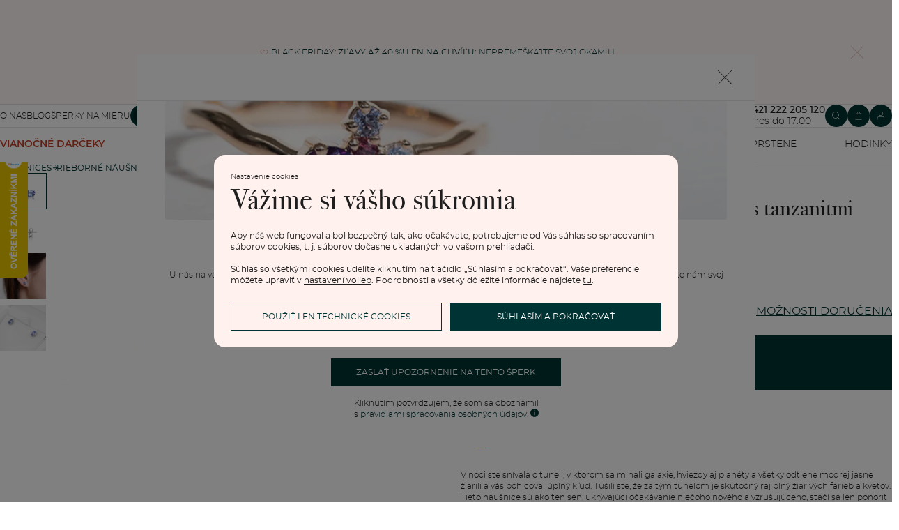

--- FILE ---
content_type: text/html; charset=UTF-8
request_url: https://www.sperky-a-diamanty.sk/sperk/strieborne-napichovacie-nausnice-s-tanzanitmi-mack/33906
body_size: 19182
content:
<!DOCTYPE html><html class="no-js no-scroll-behavior" lang="sk"><head><meta charset="UTF-8"><title>Strieborné napichovacie náušnice s tanzanitmi Mack | Eppi.sk</title><link rel="preload" href="/redesign/fonts/bodoni.woff2" as="font" type="font/woff2" crossorigin><link rel="preload" href="/redesign/fonts/300.woff2" as="font" type="font/woff2" crossorigin><link rel="preload" href="/redesign/fonts/400.woff2" as="font" type="font/woff2" crossorigin><script>
      !function(e){var t={};function n(r){if(t[r])return t[r].exports;var o=t[r]={i:r,l:!1,exports:{}};return e[r].call(o.exports,o,o.exports,n),o.l=!0,o.exports}n.m=e,n.c=t,n.d=function(e,t,r){n.o(e,t)||Object.defineProperty(e,t,{enumerable:!0,get:r})},n.r=function(e){"undefined"!=typeof Symbol&&Symbol.toStringTag&&Object.defineProperty(e,Symbol.toStringTag,{value:"Module"}),Object.defineProperty(e,"__esModule",{value:!0})},n.t=function(e,t){if(1&t&&(e=n(e)),8&t)return e;if(4&t&&"object"==typeof e&&e&&e.__esModule)return e;var r=Object.create(null);if(n.r(r),Object.defineProperty(r,"default",{enumerable:!0,value:e}),2&t&&"string"!=typeof e)for(var o in e)n.d(r,o,function(t){return e[t]}.bind(null,o));return r},n.n=function(e){var t=e&&e.__esModule?function(){return e.default}:function(){return e};return n.d(t,"a",t),t},n.o=function(e,t){return Object.prototype.hasOwnProperty.call(e,t)},n.p="../js/",n(n.s=15)}({0:function(e,t,n){"use strict";t.a=function(e){"loading"!==document.readyState&&null!==document.body?e():document.addEventListener("DOMContentLoaded",e)}},15:function(e,t,n){"use strict";n.r(t);var r=n(0);document.documentElement.classList.remove("no-js"),function(){try{return document.createEvent("TouchEvent"),!0}catch(e){return!1}}()||document.documentElement.classList.add("no-touch"),Object(r.a)((function(){document.documentElement.style.setProperty("--scrollbar-width",window.innerWidth-document.documentElement.clientWidth+"px")}))}});
      var svgFiles = {
        global: '/redesign/svg/svg.svg?ver=1764234841'
      };
    </script><link rel="stylesheet" href="/redesign/css/styles.css?ver=1764582866"><meta name="viewport" content="width=device-width, initial-scale=1"><meta http-equiv="X-UA-Compatible" content="ie=edge"><meta name="description" content="V noci ste snívala o tuneli, v ktorom sa mihali galaxie, hviezdy aj planéty a všetky odtiene modrej jasne žiarili a vás pohlcoval úplný kľud. Tušili ste, že za tým tunelom je skutočný raj plný žiarivých farieb a kvetov. Tieto náušnice sú ako ten sen, ukrývajúci očakávanie niečoho nového a vzrušujúceho, stačí sa len ponoriť do hlbín ich tanzanitov."><meta name="keywords" content=""><meta name="robots" content="index, follow"><meta name="author" content="Eppi"><meta name="revisit-after" content="1 days"><meta property="og:site_name" content="Strieborné napichovacie náušnice s tanzanitmi Mack"><meta property="og:title" content="Strieborné napichovacie náušnice s tanzanitmi Mack"><meta property="og:type" content="product"><meta property="og:image" content="https://www.sperky-a-diamanty.sk/img/prod/1/16441.jpg"><meta property="og:url" content="https://www.sperky-a-diamanty.sk/sperk/strieborne-napichovacie-nausnice-s-tanzanitmi-mack/33906"><meta property="og:description" content="V noci ste snívala o tuneli, v ktorom sa mihali galaxie, hviezdy aj planéty a všetky odtiene modrej jasne žiarili a vás pohlcoval úplný kľud. Tušili ste, že za tým tunelom je skutočný raj plný žiarivých farieb a kvetov. Tieto náušnice sú ako ten sen, ukrývajúci očakávanie niečoho nového a vzrušujúceho, stačí sa len ponoriť do hlbín ich tanzanitov."><meta property="fb:app_id" content="152498414849440"><link rel="icon" type="image/png" href="/redesign/images/favicons/favicon-96x96.png" sizes="96x96" /><link rel="icon" type="image/svg+xml" href="/redesign/images/favicons/favicon.svg" /><link rel="shortcut icon" href="/redesign/images/favicons/favicon.ico" /><link rel="apple-touch-icon" sizes="180x180" href="/redesign/images/favicons/apple-touch-icon.png" /><meta name="apple-mobile-web-app-title" content="MyWebSite" /><link rel="manifest" href="/redesign/images/favicons/site.webmanifest" /><link rel="stylesheet" href="https://cdn.luigisbox.com/autocomplete.css"/><link rel="dns-prefetch" href="//live.luigisbox.com"><link href="https://www.sperky-a-diamanty.sk/sperk/strieborne-napichovacie-nausnice-s-tanzanitmi-mack/33906" rel="canonical" /><script>
window.dataLayer = window.dataLayer || [];
dataLayer.push({ ecommerce: null });
dataLayer.push({"event":"page_category_identification","page.category.pageType":"product"});
dataLayer.push({"event":"view_item","ecommerce":{"currency":"EUR","value":"89.43","items":[{"type":"sold_out_product","item_id":33906,"item_sku":"JPE009","item_name":"\"Strieborné napichovacie náušnice s tanzanitmi Mack\"","currency":"EUR","discount":"","index":0,"item_brand":"Eppi","item_category":"Náušnice","item_category2":"Strieborné náušnice","item_category3":"","item_category4":"","item_category5":"","price":"89.43","item_url":"https:\/\/www.sperky-a-diamanty.sk\/sperk\/strieborne-napichovacie-nausnice-s-tanzanitmi-mack\/33906"}]}});
</script><script>window.dataLayer = window.dataLayer || [];</script><script>
  function gtag(){
    dataLayer.push(arguments);
  }

  var gtmData = {};

  function getCookie(cname) {
    var name = cname + "=";
    var decodedCookie = decodeURIComponent(document.cookie);
    var ca = decodedCookie.split(';');

    for (var i = 0; i <ca.length; i++) {
      var c = ca[i];

      while (c.charAt(0) == ' ') {
        c = c.substring(1);
      }
      if (c.indexOf(name) == 0) {
        return c.substring(name.length, c.length);
      }
    }

    return "";
  }

  var cookie = getCookie('cookie-consent');

  if (cookie !== '') {
    gtag('consent', 'default', JSON.parse(cookie));
  }
  else {
    gtag('consent', 'default', {
      'functionality_storage': 'granted',
      'ad_storage': 'denied',
      'analytics_storage': 'denied',
      'personalization_storage': 'denied',
      'ad_user_data': 'denied',
      'ad_personalization': 'denied'
    });
  }

  (function(w,d,s,l,i){w[l]=w[l]||[];w[l].push({'gtm.start':new Date().getTime(),event:'gtm.js'});var f=d.getElementsByTagName(s)[0],j=d.createElement(s),dl=l!='dataLayer'?'&l='+l:'';j.async=true;j.src='https://www.googletagmanager.com/gtm.js?id='+i+dl;f.parentNode.insertBefore(j,f);})(window,document,'script','dataLayer','GTM-M5SG743');
</script><script type="application/ld+json">
{
  "@context": "http://schema.org",
  "@graph": [
          {
        "@context": "https://schema.org",
        "@type": "BreadcrumbList",
        "itemListElement": [
                {
            "@type": "ListItem",
            "position": 1,
            "name": "Náušnice",
            "item": "https://www.sperky-a-diamanty.sk/sperky/nausnice"
                    }
        ,        {
            "@type": "ListItem",
            "position": 2,
            "name": "Strieborné náušnice",
            "item": "https://www.sperky-a-diamanty.sk/sperky/nausnice/strieborne-nausnice"
                    }
        ,        {
            "@type": "ListItem",
            "position": 3,
            "name": "Strieborné napichovacie náušnice s tanzanitmi Mack"        }
                ]
      },
    {
      "@context": "http://schema.org/",
      "@type": "Product",
      "name": "Strieborné napichovacie náušnice s tanzanitmi Mack",      "image": "https://www.sperky-a-diamanty.sk/img/prod/1/16441.jpg",      "description": "V noci ste snívala o tuneli, v ktorom sa mihali galaxie, hviezdy aj planéty a všetky odtiene modrej jasne žiarili a vás pohlcoval úplný kľud. Tušili ste, že za tým tunelom je skutočný raj plný žiarivých farieb a kvetov. Tieto náušnice sú ako ten sen, ukrývajúci očakávanie niečoho nového a vzrušujúceho, stačí sa len ponoriť do hlbín ich tanzanitov.",
      "brand": "Eppi",       "sku": "CJE203540",
      "mpn": "CJE203540",
            "offers": {
                "@type": "Offer",
          "url" : "https://www.sperky-a-diamanty.sk/sperk/strieborne-napichovacie-nausnice-s-tanzanitmi-mack/33906",          "priceSpecification": {
            "@type": "PriceSpecification",
            "priceCurrency": "EUR",
            "price": "110",
            "minPrice": "110",
            "maxPrice": "110"
          },
                    "itemCondition": "http://schema.org/NewCondition",
          "availability": "http://schema.org/OutOfStock",
                "hasMerchantReturnPolicy": {
             "@type": "MerchantReturnPolicy",
             "merchantReturnDays": 120,
             "merchantReturnLink": "https://www.sperky-a-diamanty.sk/vratenie-tovaru-a-reklamacia",
             "returnPolicyCategory": "https://schema.org/MerchantReturnFiniteReturnWindow",
             "returnMethod": ["https://schema.org/ReturnByMail", "https://schema.org/ReturnInStore"],
             "returnFees": "https://schema.org/ReturnShippingFees",
             "applicableCountry":""
          }
      }
    }
  ]
}
</script></head><body data-currency="€" class="sk " data-no-subscribe="1" data-csrf="f0aab27ba54d7a808b2a320a736a3f8ef6b5fcd4bc88cb2e7c0c7581289c8080e2b553737ce094d3fc81c45458cc978ad0e3f3891b0a9b1a799da5280b13b33b"><noscript><iframe src="https://www.googletagmanager.com/ns.html?id=GTM-M5SG743" height="0" width="0" style="display:none;visibility:hidden"></iframe></noscript><div class="c-notification-cookie"><div class="c-notification-cookie__body"><p class="c-notification-cookie__pre-title">Nastavenie cookies</p><h2 class="c-notification-cookie__title">Vážime si vášho súkromia</h2><p class="c-notification-cookie__msg"> Aby náš web fungoval a bol bezpečný tak, ako očakávate, potrebujeme od Vás súhlas so spracovaním súborov cookies, t. j. súborov dočasne ukladaných vo vašom prehliadači.<br><br>Súhlas so všetkými cookies udelíte kliknutím na tlačidlo „Súhlasím a pokračovať“. Vaše preferencie môžete upraviť v <a href="#cookie-consent-form" class="js-cookie-preferences">nastavení volieb</a>. Podrobnosti a všetky dôležité informácie nájdete <a href="/subory-cookie-na-nasej-stranke">tu</a>. </p><p class="c-notification-cookie__btns"><span class="c-notification-cookie__btn-agree"><a href="#" class="btn btn--full js-cookie-allow"><span class="btn__text">Súhlasím a pokračovať</span></a></span><span class="c-notification-cookie__btn-deny"><a href="#" class="btn btn--full btn--transparent js-cookie-deny"><span class="btn__text">Použiť len technické cookies</span></a></span></p></div></div><div id="cookie-consent-form" class="u-dn"><div class="js-cookie-alert-content"><div class="c-cookie-preferences"><div class="c-cookie-preferences__header"><h2 class="h3">Nastavenie cookies</h2><p>Vyberte si, ktoré kategórie cookies chcete povoliť.</p></div><ul class="c-cookie-preferences__list"><li class="c-cookie-preferences__item"><p class="c-cookie-preferences__row"><input type="checkbox" id="functionality_storage" value="1" name="functionality_storage" disabled="disabled" checked="checked"><label for="functionality_storage"><span class="c-cookie-preferences__inner"></span><span class="c-cookie-preferences__label">Technické cookies (vždy aktívne) </span></label><span class="c-cookie-preferences__desc"> Bez nich to nepôjde. Sú dôležité pre správne fungovanie nášho webu. Pomáhajú napríklad uchovať obsah vášho košíka alebo uložiť nastavenie súkromia. </span></p></li><li class="c-cookie-preferences__item"><p class="c-cookie-preferences__row"><input type="checkbox" id="analytics_storage" value="1" name="analytics_storage"><label for="analytics_storage"><span class="c-cookie-preferences__inner"></span><span class="c-cookie-preferences__label">Analytické cookies</span></label><span class="c-cookie-preferences__desc"> Pomáhajú nám analyzovať, ako využívate náš web (úplne anonymne), aby sme pre vás mohli zlepšovať jeho fungovanie. </span></p></li><li class="c-cookie-preferences__item"><p class="c-cookie-preferences__row"><input type="checkbox" id="ad_storage" value="1" name="ad_storage"><label for="ad_storage"><span class="c-cookie-preferences__inner"></span><span class="c-cookie-preferences__label">Marketingové cookies</span></label><span class="c-cookie-preferences__desc"> Umožňujú nám zobraziť vám relevantnú reklamu, ktorá je prispôsobená priamo vám na mieru. </span></p></li><li class="c-cookie-preferences__item"><p class="c-cookie-preferences__row"><input type="checkbox" id="personalization_storage" value="1" name="personalization_storage"><label for="personalization_storage"><span class="c-cookie-preferences__inner"></span><span class="c-cookie-preferences__label">Personalizačné cookies</span></label><span class="c-cookie-preferences__desc"> Slúžia pre váš lepší užívateľský dojem zo stránok. Môžeme vám potom zobraziť obsah alebo funkcie prispôsobené len vám. </span></p></li></ul><p class="c-cookie-preferences__btns"><span class="c-cookie-preferences__btn-agree"><a href="#" class="btn btn--full js-cookie-allow"><span class="btn__text">Povoliť všetky cookies</span></a></span><span class="c-cookie-preferences__btn-custom"><a href="#" class="btn btn--full js-cookie-custom"><span class="btn__text">Povoliť vybrané cookies</span></a></span></p></div></div></div><header role="banner" class="l-header js-header-size"><div class="c-top-bar" data-count="1"><div class="c-top-bar__wrapper"><ul class="c-top-bar__list"><li class="c-top-bar__item c-top-bar__item--center c-top-bar__item--show js-gae-promo" style="--topBarBgColor: #FFF8F7; --topBarColor: #002222; --topBarIconColor: #B77165" data-alert-name="black friday" data-gae-label="black friday" data-gae-position="hello_bar" data-delay="5"><div class="container"><p class="c-top-bar__p"><span class="c-top-bar__icon"><svg class="w-icon w-icon--btn-favourite"><use xlink:href="/redesign/svg/svg.svg?ver=1764234841#icon-btn-favourite"></use></svg></span><span class="c-top-bar__desc"><span class="u-dn@md"><a href="https://www.sperky-a-diamanty.sk/sperky">BLACK FRIDAY: <strong>zľavy až 40 %! Len na chvíľu:</strong> nepremeškajte svoj okamih.</a></span><span class="u-dn u-db@md"><a href="https://www.sperky-a-diamanty.sk/sperky">BLACK FRIDAY: <strong>zľavy až 40 %! Len na chvíľu:</strong> nepremeškajte svoj okamih.</a></span></span></p><p class="c-top-bar__close-p"><button type="submit" class="c-top-bar__close js-hello-bar-close" aria-label="Zavřít" title="Zavřít"><svg class="w-icon w-icon--cross"><use xlink:href="/redesign/svg/svg.svg?ver=1764234841#icon-cross"></use></svg></button></p></div></li></ul></div></div><div class="l-header__stick"><div class="l-header__stick-inner"><div class="l-header__inner-wrapper"><div class="container"><div class="l-header__inner"><div class="l-header__desktop-nav"><nav class="n-desktop" role="navigation"><ul class="n-desktop__list"><li class="n-desktop__item"><a href="/napoveda/o-nas" class="n-desktop__link"> O nás </a></li><li class="n-desktop__item"><a href="/blog" class="n-desktop__link"> Blog </a></li><li class="n-desktop__item"><a href="/sperky-na-mieru" class="n-desktop__link"> Šperky na mieru </a></li><li class="n-desktop__item"><a href="/stretnite-sa-s-nami#meet" class="btn btn--with-icon"><span class="btn__text"><svg class="w-icon w-icon--btn-meeting"><use xlink:href="/redesign/svg/svg.svg?ver=1764234841#icon-btn-meeting"></use></svg><span> Dohodnúť stretnutie </span></span></a></li></ul></nav></div><p class="l-header__logo"><a href="/" class="l-header__logo-link"><svg xmlns="http://www.w3.org/2000/svg" viewBox="0 0 194 113.8"><g id="Layer_2" data-name="Layer 2" fill="currentColor"><path d="M119.9 81.2v32.7h-5V83.6l2.7-1.2 2.3-1.2zm60.5-31.9a32.8 32.8 0 0 1-32.8 32.8 32.4 32.4 0 0 1-20-6.8 36.2 36.2 0 0 0 3.3-3.9 27.4 27.4 0 0 0 16.7 5.6 27.7 27.7 0 0 0 0-55.5h-1.9a2.7 2.7 0 0 0-.4 0l-1.5.2q-.5 0-.9.2h-.1l-.8.1-1 .2a2.8 2.8 0 0 0-.3.1l-.5.2a21 21 0 0 0-2.5.8 12.6 12.6 0 0 0-1.1.5l-.8.3-.5.3a26.4 26.4 0 0 0-2.6 1.4l-.4.3h-.2l-.2.2a23.6 23.6 0 0 0-2.2 1.7 24 24 0 0 0-2.3 2.2 26.6 26.6 0 0 0-2.2 2.8 28.6 28.6 0 0 0-2 3.1 28 28 0 0 0-3.4 13.2v15a23.5 23.5 0 0 1-3.6 3.6l-1.4 1V48.5a31.7 31.7 0 0 1 .5-4.8V43a32 32 0 0 1 3.4-9.4 30.5 30.5 0 0 1 3-4.4 29.6 29.6 0 0 1 2.3-2.8 27.7 27.7 0 0 1 2.4-2.2 24.8 24.8 0 0 1 2.3-1.7l.3-.3a30.1 30.1 0 0 1 3.7-2.2l1-.5h.2l.8-.4 1-.4 1-.4 1.2-.4a4.9 4.9 0 0 1 .6-.2l1.2-.3 1.3-.3 1-.2 1.2-.2h1a32.8 32.8 0 0 1 36.2 32.5z"/><path d="M134.3 49.3a32.7 32.7 0 0 1-14.8 27.4 32 32 0 0 1-3.6 2A32.8 32.8 0 0 1 81.2 75a32.9 32.9 0 0 1-7.4-8.2v47h-5V49.3a32.8 32.8 0 0 1 32.8-32.8 32.5 32.5 0 0 1 14.3 3.3 32 32 0 0 1 5.4 3.4l-.4.3a34.5 34.5 0 0 0-2.6 3.1l-.3.4a27.6 27.6 0 0 0-16.4-5.4 27.7 27.7 0 0 0-17.2 49.5 27.4 27.4 0 0 0 17.2 6 27.8 27.8 0 0 0 27.7-27.7v-1.7l-.2-1.6v-.3l-.2-1.2v-.2l-.3-1.5v-.2a27.5 27.5 0 0 0-1.6-4.4.3.3 0 0 0 0-.1 23.5 23.5 0 0 1 1.7-2.6l1.6-2a33.4 33.4 0 0 1 3 7.9l.3 1 .4 2.2.1 1a16.6 16.6 0 0 1 .2 1.9v1.7zm52-30.7h5.1v63h-5zM32.3 16.3a30.4 30.4 0 0 0-22.9 9.9A32.7 32.7 0 0 0 0 49.4a31.7 31.7 0 0 0 9.7 23.2 31.6 31.6 0 0 0 23 9.7 32.8 32.8 0 0 0 15-3.7 32 32 0 0 0 11.5-10l.5-.6-4-2.8-.3.6a26.4 26.4 0 0 1-22.6 11.6 26.7 26.7 0 0 1-19.5-8A27 27 0 0 1 5.1 51h59.5v-1.6a32.5 32.5 0 0 0-9.5-23.2 30.7 30.7 0 0 0-23-9.9zm0 5a26 26 0 0 1 18.7 7.4 27.1 27.1 0 0 1 8.4 17.4H5a28 28 0 0 1 8.5-17.3 25.7 25.7 0 0 1 18.6-7.5zM183.8 5.1l5.1-5 5 5-5 5z"/></g></svg></a></p><div class="l-header__side-nav"><nav class="n-side" role="navigation"><p class="n-side__contact"><a href="tel:+421222205120"><picture><source srcset="https://img.sperky-a-diamanty.sk/53fc6598-0182-4d3f-daa7-0490e0191e00/h=200 2x, https://img.sperky-a-diamanty.sk/53fc6598-0182-4d3f-daa7-0490e0191e00/h=100 1x"><img src="https://img.sperky-a-diamanty.sk/53fc6598-0182-4d3f-daa7-0490e0191e00/h=100" alt="" width="100" height="100" loading="lazy"></picture><span><strong>+421 222 205 120</strong><small>dnes do 17:00</small></span></a></p><ul class="n-side__list"><li class="n-side__item n-side__item--search"><button type="button" class="n-side__link"><svg class="w-icon w-icon--search"><use xlink:href="/redesign/svg/svg.svg?ver=1764234841#icon-search"></use></svg></button></li><li class="n-side__item n-side__item--2"><a href="/nakupna-karta" class="n-side__link js-cart-toggler" data-count="0" data-price=""><svg class="w-icon w-icon--cart"><use xlink:href="/redesign/svg/svg.svg?ver=1764234841#icon-cart"></use></svg></a></li><li class="n-side__item n-side__item--3"><a href="/prihlasenie" class="n-side__link "><svg class="w-icon w-icon--account"><use xlink:href="/redesign/svg/svg.svg?ver=1764234841#icon-account"></use></svg></a></li><li class="n-side__item n-side__item--toggler"><button type="button" class="n-side__toggler js-mobile-nav-toggler"><i></i><span class="u-hidden">Otvoriť navigáciu</span></button></li></ul></nav></div></div></div></div><nav class="n-main" role="navigation"><div class="container"><ul class="n-main__list"><li class=" n-main__item n-main__item--gifts "><a href="/vianocne-darceky" class="n-main__link"> VIANOČNÉ DARČEKY </a></li><li class=" n-main__item n-main__item--subs "><div class="n-main__category"><a href="/svadobne-obrucky" class="n-main__link"> Svadobné obrúčky </a><a href="/svadobne-obrucky" class="n-main__toggler"></a></div><div class="n-main__panel"><div class="n-main__panel-overflow"><div class="n-sub n-sub--4"><ul class="n-sub__list"><li class="n-sub__item"><strong>Neprehliadnite</strong><ul><li><a href="/svadobne-obrucky/novinky">Novinky</a></li><li><a href="/svadobne-obrucky/bestsellery">Bestsellery</a></li><li><a href="/svadobne-obrucky/hazelnut-zlato">Hazelnut gold</a></li></ul></li><li class="n-sub__item"><strong>Podľa materiálu</strong><ul><li><a href="/svadobne-obrucky/klasicke-zlate-svadobne-obrucky">Zlato</a></li><li><a href="/svadobne-obrucky/platinove-obrucky">Platina</a></li><li><a href="/svadobne-obrucky/karbonove">Karbon</a></li><li><a href="/svadobne-obrucky/titanove">Titan</a></li><li><a href="/svadobne-obrucky/tantalove">Tantal</a></li><li><a href="/svadobne-obrucky/obrucky-z-kombinovaneho-zlata">Kombinované zlato</a></li></ul></li><li class="n-sub__item"><strong>Podľa štýlu</strong><ul><li><a href="/svadobne-obrucky/klasicke-zlate-svadobne-obrucky">Jednoduché</a></li><li><a href="/svadobne-obrucky/minimalisticke-svadobne-obrucky">Bez kameňa</a></li><li><a href="/svadobne-obrucky/eternity-prstene">Eternity</a></li><li><a href="/svadobne-obrucky/vykrojene-svadobne-obrucky">Vykrojené</a></li><li><a href="/svadobne-obrucky/vintage-svadobne-obrucky">Vintage</a></li><li><a href="/svadobne-obrucky/atypicke-svadobne-obrucky">Netradičné</a></li><li><a href="/svadobne-obrucky/atypicke-svadobne-obrucky/tepane">Tepané</a></li><li><a href="/svadobne-obrucky/rucne-ryte">Ručne ryté</a></li><li><a href="/svadobne-obrucky/atypicke-svadobne-obrucky/s-vyplnou">S výplňou</a></li><li><a href="/svadobne-obrucky/svadobne-sety">Svadobné sety</a></li></ul></li><li class="n-sub__item"><strong>Podľa ceny</strong><ul><li><a href="/svadobne-obrucky/cenovo-dostupne">Cenovo dostupné</a></li><li><a href="/svadobne-obrucky/luxusne">Luxusné</a></li></ul></li></ul><div class="n-sub__banner n-sub__banner--dark"><picture class="n-sub__banner-img"><source srcset="/cdn-cgi/image/f=auto,w=1024,fit=scale-down/images/nav-boxes/weddings2x.jpg 2x, /cdn-cgi/image/f=auto,w=548,fit=scale-down/images/nav-boxes/weddings2x.jpg 1x" media="(max-width:567px)"><source srcset="/cdn-cgi/image/f=auto/images/nav-boxes/weddings2x.jpg 2x, /cdn-cgi/image/f=auto,w=512,fit=scale-down/images/nav-boxes/weddings2x.jpg 1x" media="(max-width:1023px)"><source srcset="/cdn-cgi/image/f=auto/images/nav-boxes/weddings2x.jpg 2x, /cdn-cgi/image/f=auto,w=1024,fit=scale-down/images/nav-boxes/weddings2x.jpg 1x"><img src="/cdn-cgi/image/f=auto,w=1024,fit=scale-down/images/nav-boxes/weddings2x.jpg" alt="" width="491" height="254" loading="lazy"></picture><div class="n-sub__banner-desc"><p class="h1 n-sub__banner-title">Najpredávanejšie svadobné obrúčky</p><p class="n-sub__banner-cta"><a href="/svadobne-obrucky/bestsellery" class="btn btn--full@lgDown btn--white w-mask"><span class="btn__text"> Prezrieť </span></a></p></div></div></div></div></div></li><li class=" n-main__item n-main__item--subs "><div class="n-main__category"><a href="/zasnuby" class="n-main__link"> Zásnubné prstene </a><a href="/zasnuby" class="n-main__toggler"></a></div><div class="n-main__panel"><div class="n-main__panel-overflow"><div class="n-sub n-sub--5"><ul class="n-sub__list"><li class="n-sub__item"><strong>Neprehliadnite</strong><ul><li><a href="/zasnuby/novinky">Novinky</a></li><li><a href="/zasnuby/bestsellery">Bestsellery</a></li><li><a href="/zasnubne-prstene-wave">Wave kolekcia</a></li><li><a href="/kolekcie/pure-sparkle">Pure sparkle kolekcia</a></li></ul></li><li class="n-sub__item"><strong>Podľa štýlu</strong><ul><li><a href="/zasnuby/zasnubne-prstene-s-diamantmi/soliter">Soliter</a></li><li><a href="/zasnuby/zasnubne-prstene-s-postrannymi-diamantmi">Postranné drahokamy</a></li><li><a href="/zasnuby/halo-zasnubne-prstene-s-diamantmi">Halo</a></li><li><a href="/zasnuby/zasnubne-prstene-s-tromi-diamantmi">Tri drahokamy</a></li><li><a href="/zasnuby/vintage-zasnubne-prstene-s-diamantmi">Vintage</a></li><li><a href="/svadobne-obrucky/svadobne-sety">Set zásnubného prsteňa a obrúčok</a></li><li><a href="/zasnuby/netradicne-zasnubne-prstene">Netradičné</a></li></ul></li><li class="n-sub__item"><strong>Zostavte si prsteň</strong><ul><li><a href="/vyberte-si-prsten">Začať s prsteňom</a></li><li><a href="/diamanty-k-osadeniu">Začať s diamantom</a></li><li><a href="/diamanty-k-osadeniu-laboratorne">Začať s labgrown diamantom</a></li><li><a href="/diamanty-k-osadeniu-farebne">Začať s farebným diamantom</a></li></ul></li><li class="n-sub__item"><strong>Podľa drahokamu</strong><ul><li><a href="/zasnuby/zasnubne-prstene-s-diamantmi">Diamant</a></li><li><a href="/zasnuby/prstene-s-lab-grown-diamantmi">Lab grown diamant</a></li><li><a href="/zasnuby/zasnubne-prstene-s-moissanitom">Moissanit</a></li><li><a href="/zasnuby/zasnubne-prstene-s-farebnymi-diamantami">Farebný diamant</a></li><li><a href="/zasnuby/zasnubne-prstene-s-ciernymi-diamantmi">Čierny diamant</a></li><li><a href="/zasnuby/prstene-se-salt-and-pepper-diamantmi">Salt and Pepper diamant</a></li><li><a href="/zasnuby/zasnubne-prstene-s-drahokamami">Drahokam</a></li></ul></li><li class="n-sub__item"><strong>Podľa materiálu</strong><ul><li><a href="/zasnuby/zlate-zasnubne-prstene">Zlato</a></li><li><a href="/zasnuby/platinove-zasnubne-prstene">Platina</a></li></ul></li></ul><div class="n-sub__banner"><picture class="n-sub__banner-img"><source srcset="/cdn-cgi/image/f=auto,w=1024,fit=scale-down/images/nav-boxes/wave-collection2x.jpg 2x, /cdn-cgi/image/f=auto,w=548,fit=scale-down/images/nav-boxes/wave-collection2x.jpg 1x" media="(max-width:567px)"><source srcset="/cdn-cgi/image/f=auto,scq=50/images/nav-boxes/wave-collection2x.jpg 2x, /cdn-cgi/image/f=auto,w=512,fit=scale-down/images/nav-boxes/wave-collection2x.jpg 1x" media="(max-width:1023px)"><source srcset="/cdn-cgi/image/f=auto/images/nav-boxes/wave-collection2x.jpg 2x, /cdn-cgi/image/f=auto,w=548,fit=scale-down/images/nav-boxes/wave-collection2x.jpg 1x"><img src="/cdn-cgi/image/f=auto,w=548,fit=scale-down/images/nav-boxes/wave-collection2x.jpg" alt="" width="254" height="255" loading="lazy"></picture><div class="n-sub__banner-desc"><p class="h1 n-sub__banner-title">Wave kolekcia</p><p class="n-sub__banner-cta"><a href="/zasnubne-prstene-wave" class="btn btn--full@lgDown w-mask"><span class="btn__text"> Objaviť </span></a></p></div></div></div></div></div></li><li class=" n-main__item n-main__item--subs "><div class="n-main__category"><a href="/sperky" class="n-main__link"> Šperky </a><a href="/sperky" class="n-main__toggler"></a></div><div class="n-main__panel"><div class="n-main__panel-overflow"><div class="n-sub n-sub--5"><ul class="n-sub__list"><li class="n-sub__item"><strong>Neprehliadnite</strong><ul><li><a href="/kolekcie/maly-princ">Malý princ</a></li><li><a href="/kolekcie">Kolekcie</a></li><li><a href="/novinky">Novinky</a></li><li><a href="/sperky-skladom">Skladovky</a></li><li><a href="/bestsellery">Bestsellery</a></li><li><a href="/vypredaj">Výpredaj</a></li><li><a href="/ked-sperky-pomahaju">Šperky čo pomáhajú</a></li></ul></li><li class="n-sub__item"><strong>Podľa typu</strong><ul><li><a href="/sperky/nausnice">Náušnice</a></li><li><a href="/sperky/prstene">Prstene</a></li><li><a href="/sperky/privesky-nahrdelniky">Prívesky</a></li><li><a href="/sperky/naramky">Náramky</a></li><li><a href="/sperky/sety">Sety</a></li><li><a href="/panske-sperky">Pánske šperky</a></li><li><a href="/detske-sperky">Detské šperky</a></li><li><a href="/sperky/brosne">Brošne</a></li><li><a href="/sperkovnice">Šperkovnice</a></li></ul></li><li class="n-sub__item"><strong>Podľa materiálu</strong><ul><li><a href="/sperky/zlate-sperky">Zlaté</a></li><li><a href="/sperky/strieborne-sperky">Strieborné</a></li><li><a href="/sperky/platinove-sperky">Platinové</a></li></ul></li><li class="n-sub__item"><strong>Podľa drahokamu</strong><ul><li><a href="/sperky/diamantove-sperky">S diamantmi</a></li><li><a href="/sperky/drahokamy">S drahokamami</a></li><li><a href="/sperky-s-lab-grown-diamantmi">S Lab grown diamantmi</a></li><li><a href="/sperky/perlove-sperky">S perlami</a></li></ul></li><li class="n-sub__item"><strong>Podľa štýlu</strong><ul><li><a href="/personalizovane-sperky">Personalizované</a></li><li><a href="/symbolicke-sperky">Symbolické</a></li><li><a href="/sperky/minimalisticke">Minimalistické</a></li><li><a href="/sperky/podla-farby-drahokamu">Podľa farby</a></li><li><a href="/podla-tvaru-diamantu">Podľa tvaru drahokamu</a></li><li><a href="/sperky-na-mieru">Na mieru</a></li><li><a href="/diamanty">Diamanty</a></li></ul></li></ul><div class="n-sub__banner"><picture class="n-sub__banner-img"><source srcset="/cdn-cgi/image/f=auto,w=1024,fit=scale-down/images/nav-boxes/jewels2x.jpg 2x, /cdn-cgi/image/f=auto,w=548,fit=scale-down/images/nav-boxes/jewels2x.jpg 1x" media="(max-width:567px)"><source srcset="/cdn-cgi/image/f=auto,scq=50/images/nav-boxes/jewels2x.jpg 2x, /cdn-cgi/image/f=auto,w=512,fit=scale-down/images/nav-boxes/jewels2x.jpg 1x" media="(max-width:1023px)"><source srcset="/cdn-cgi/image/f=auto/images/nav-boxes/jewels2x.jpg 2x, /cdn-cgi/image/f=auto,w=548,fit=scale-down/images/nav-boxes/jewels2x.jpg 1x"><img src="/cdn-cgi/image/f=auto,w=548,fit=scale-down/images/nav-boxes/jewels2x.jpg" alt="" width="254" height="255" loading="lazy"></picture><div class="n-sub__banner-desc"><p class="h1 n-sub__banner-title">Kolekcia Fresh & Basic</p><p class="n-sub__banner-cta"><a href="/kolekcie/fresh-and-basic" class="btn btn--full@lgDown w-mask"><span class="btn__text"> Objaviť </span></a></p></div></div></div></div></div></li><li class=" n-main__item n-main__item--subs "><div class="n-main__category"><a href="/sperky/nausnice" class="n-main__link"> Náušnice </a><a href="/sperky/nausnice" class="n-main__toggler"></a></div><div class="n-main__panel"><div class="n-main__panel-overflow"><div class="n-sub n-sub--5"><ul class="n-sub__list"><li class="n-sub__item"><strong>Neprehliadnite</strong><ul><li><a href="/sperky/nausnice/novinky">Novinky</a></li><li><a href="/sperky/nausnice/bestsellery">Bestsellery</a></li><li><a href="/sperky-skladom/nausnice-skladom">Skladovky</a></li><li><a href="/sperky/nausnice/vypredaj">Výpredaj</a></li></ul></li><li class="n-sub__item"><strong>Podľa materiálu</strong><ul><li><a href="/sperky/nausnice/zlate-nausnice">Zlaté</a></li><li><a href="/sperky/nausnice/strieborne-nausnice">Strieborné</a></li><li><a href="/sperky/nausnice/platinove-nausnice">Platinové</a></li></ul></li><li class="n-sub__item"><strong>Podľa štýlu</strong><ul><li><a href="/sperky/nausnice/kostkove-nausnice">Napichovacie</a></li><li><a href="/sperky/nausnice/kruhove-nausnice">Kruhové</a></li><li><a href="/sperky/nausnice/minimalisticke">Minimalistické</a></li><li><a href="/sperky/nausnice/visiace-nausnice">Visiace</a></li><li><a href="/sperky/nausnice/soliter">Solitér</a></li><li><a href="/sperky/nausnice/v-tvare-srdca">V tvare srdca</a></li><li><a href="/sperky/nausnice/detske-nausnice">Detské </a></li><li><a href="/sperky/piercingy">Piercing</a></li></ul></li><li class="n-sub__item"><strong>Podľa drahokamu</strong><ul><li><a href="/sperky/nausnice/diamantove-nausnice">S diamantmi</a></li><li><a href="/sperky/nausnice/nausnice-s-drahokamami">S drahokamami</a></li><li><a href="/sperky/nausnice/perlove-nausnice">S perlami</a></li></ul></li><li class="n-sub__item"><strong>Podľa ceny</strong><ul><li><a href="/sperky/nausnice/cenovo-dostupne">Cenovo dostupné</a></li><li><a href="/sperky/nausnice/luxusne">Luxusné</a></li></ul></li></ul><div class="n-sub__banner n-sub__banner--dark"><picture class="n-sub__banner-img"><source srcset="/cdn-cgi/image/f=auto,w=1024,fit=scale-down/images/nav-boxes/earrings2x.jpg 2x, /cdn-cgi/image/f=auto,w=548,fit=scale-down/images/nav-boxes/earrings2x.jpg 1x" media="(max-width:567px)"><source srcset="/cdn-cgi/image/f=auto,scq=50/images/nav-boxes/earrings2x.jpg 2x, /cdn-cgi/image/f=auto,w=512,fit=scale-down/images/nav-boxes/earrings2x.jpg 1x" media="(max-width:1023px)"><source srcset="/cdn-cgi/image/f=auto/images/nav-boxes/earrings2x.jpg 2x, /cdn-cgi/image/f=auto,w=548,fit=scale-down/images/nav-boxes/earrings2x.jpg 1x"><img src="/cdn-cgi/image/f=auto,w=548,fit=scale-down/images/nav-boxes/earrings2x.jpg" alt="" width="254" height="255" loading="lazy"></picture><div class="n-sub__banner-desc"><p class="h1 n-sub__banner-title">Najpredávanejšie náušnice</p><p class="n-sub__banner-cta"><a href="/sperky/nausnice/bestsellery" class="btn btn--full@lgDown btn--white w-mask"><span class="btn__text"> Prezrieť </span></a></p></div></div></div></div></div></li><li class=" n-main__item n-main__item--subs "><div class="n-main__category"><a href="/sperky/privesky-nahrdelniky" class="n-main__link"> Prívesky </a><a href="/sperky/privesky-nahrdelniky" class="n-main__toggler"></a></div><div class="n-main__panel"><div class="n-main__panel-overflow"><div class="n-sub n-sub--5"><ul class="n-sub__list"><li class="n-sub__item"><strong>Neprehliadnite</strong><ul><li><a href="/sperky/privesky-nahrdelniky/novinky">Novinky</a></li><li><a href="/sperky/privesky-nahrdelniky/bestsellery">Bestsellery</a></li><li><a href="/sperky-skladom/privesky-skladom">Skladovky</a></li><li><a href="/sperky-skladom/privesky-skladom">Výpredaj</a></li></ul></li><li class="n-sub__item"><strong>Podľa materiálu</strong><ul><li><a href="/sperky/privesky-nahrdelniky/zlate">Zlaté</a></li><li><a href="/sperky/privesky--nahrdelniky/strieborne-privesky--nahrdelniky">Strieborné</a></li><li><a href="/sperky/privesky--nahrdelniky/platinove">Platinové</a></li></ul></li><li class="n-sub__item"><strong>Podľa štýlu</strong><ul><li><a href="/sperky/privesky--nahrdelniky/soliter">Solitér</a></li><li><a href="/sperky/privesky--nahrdelniky/k-narodeniu-dietata">Narodenie dieťaťa</a></li><li><a href="/sperky/privesky--nahrdelniky/personalizovane">Personalizované</a></li><li><a href="/sperky/privesky--nahrdelniky/so-znamenim-zverokruhu">So znamením zverokruhu</a></li><li><a href="/sperky/privesky--nahrdelniky/minimalisticke">Minimalistické</a></li><li><a href="/sperky/medailony">Medailóny</a></li><li><a href="/sperky/privesky--nahrdelniky/retiazky">Retiazky</a></li><li><a href="/sperky/privesky-nahrdelniky/v-tvare-srdca">V tvare srdca</a></li><li><a href="/sperky/privesky--nahrdelniky/so-zvieratami">So zvieratami</a></li></ul></li><li class="n-sub__item"><strong>Podľa drahokamu</strong><ul><li><a href="/sperky/privesky--nahrdelniky/diamantove-privesky--nahrdelniky">S diamantmi</a></li><li><a href="/sperky/privesky--nahrdelniky/s-postrannymi-kamenmi">S drahokamami</a></li><li><a href="/sperky/privesky--nahrdelniky/perlove-privesky-a-nahrdelniky">S perlami</a></li></ul></li><li class="n-sub__item"><strong>Podľa ceny</strong><ul><li><a href="/sperky/privesky-nahrdelniky/cenovo-dostupne">Cenovo dostupné</a></li><li><a href="/sperky/privesky-nahrdelniky/luxusne">Luxusné</a></li></ul></li></ul><div class="n-sub__banner"><picture class="n-sub__banner-img"><source srcset="/cdn-cgi/image/f=auto,w=1024,fit=scale-down/images/nav-boxes/necklaces2x.jpg 2x, /cdn-cgi/image/f=auto,w=548,fit=scale-down/images/nav-boxes/necklaces2x.jpg 1x" media="(max-width:567px)"><source srcset="/cdn-cgi/image/f=auto,scq=50/images/nav-boxes/necklaces2x.jpg 2x, /cdn-cgi/image/f=auto,w=512,fit=scale-down/images/nav-boxes/necklaces2x.jpg 1x" media="(max-width:1023px)"><source srcset="/cdn-cgi/image/f=auto/images/nav-boxes/necklaces2x.jpg 2x, /cdn-cgi/image/f=auto,w=548,fit=scale-down/images/nav-boxes/necklaces2x.jpg 1x"><img src="/cdn-cgi/image/f=auto,w=548,fit=scale-down/images/nav-boxes/necklaces2x.jpg" alt="" width="254" height="255" loading="lazy"></picture><div class="n-sub__banner-desc"><p class="h1 n-sub__banner-title">Personalizované prívesky</p><p class="n-sub__banner-cta"><a href="/sperky/privesky--nahrdelniky/personalizovane" class="btn btn--full@lgDown w-mask"><span class="btn__text"> Objaviť </span></a></p></div></div></div></div></div></li><li class=" n-main__item n-main__item--subs "><div class="n-main__category"><a href="/sperky/prstene" class="n-main__link"> Prstene </a><a href="/sperky/prstene" class="n-main__toggler"></a></div><div class="n-main__panel"><div class="n-main__panel-overflow"><div class="n-sub n-sub--5"><ul class="n-sub__list"><li class="n-sub__item"><strong>Neprehliadnite</strong><ul><li><a href="/sperky/prstene/novinky">Novinky</a></li><li><a href="/sperky/prstene/bestsellery">Bestsellery</a></li><li><a href="/sperky-skladom/prstene-skladom">Skladovky</a></li><li><a href="/sperky/prstene/vypredaj">Výpredaj</a></li></ul></li><li class="n-sub__item"><strong>Podľa materiálu</strong><ul><li><a href="/sperky/prstene/zlate-prstene">Zlaté</a></li><li><a href="/sperky/prstene/strieborne-prstene">Strieborné</a></li><li><a href="/sperky/prstene/platinove-prstene">Platinové</a></li></ul></li><li class="n-sub__item"><strong>Podľa štýlu</strong><ul><li><a href="/sperky/prstene/eternity-prstene">Eternity</a></li><li><a href="/sperky/prstene/minimalisticke-prstene">Minimalistické</a></li><li><a href="/sperky/prstene/statement-prstene">Statement</a></li><li><a href="/sperky/prstene/pecatne-prstene-pre-zeny">Pečatné</a></li><li><a href="/sperky/prstene/personalizovane">Personalizované</a></li></ul></li><li class="n-sub__item"><strong>Podľa drahokamu</strong><ul><li><a href="/sperky/prstene/diamantove-prstene">S diamantmi</a></li><li><a href="/sperky/prstene/prstene-s-drahokamami">S drahokamami</a></li><li><a href="/sperky/prstene/perlove-prstene">S perlami</a></li></ul></li><li class="n-sub__item"><strong>Podľa ceny</strong><ul><li><a href="/sperky/prstene/cenovo-dostupne">Cenovo dostupné</a></li><li><a href="/sperky/prstene/luxusne">Luxusné</a></li></ul></li></ul><div class="n-sub__banner"><picture class="n-sub__banner-img"><source srcset="/cdn-cgi/image/f=auto,w=1024,fit=scale-down/images/nav-boxes/rings2x.jpg 2x, /cdn-cgi/image/f=auto,w=548,fit=scale-down/images/nav-boxes/rings2x.jpg 1x" media="(max-width:567px)"><source srcset="/cdn-cgi/image/f=auto,scq=50/images/nav-boxes/rings2x.jpg 2x, /cdn-cgi/image/f=auto,w=512,fit=scale-down/images/nav-boxes/rings2x.jpg 1x" media="(max-width:1023px)"><source srcset="/cdn-cgi/image/f=auto/images/nav-boxes/rings2x.jpg 2x, /cdn-cgi/image/f=auto,w=548,fit=scale-down/images/nav-boxes/rings2x.jpg 1x"><img src="/cdn-cgi/image/f=auto,w=548,fit=scale-down/images/nav-boxes/rings2x.jpg" alt="" width="254" height="255" loading="lazy"></picture><div class="n-sub__banner-desc"><p class="h1 n-sub__banner-title">Najpredávanejšie prstene</p><p class="n-sub__banner-cta"><a href="/sperky/prstene/bestsellery" class="btn btn--full@lgDown w-mask"><span class="btn__text"> Prezrieť </span></a></p></div></div></div></div></div></li><li class=" n-main__item "><a href="/hodinky-vremmy" class="n-main__link"> Hodinky </a></li><li class=" n-main__item n-main__item--mobile "><a href="/napoveda/o-nas" class="n-main__link"> O nás </a></li><li class=" n-main__item n-main__item--mobile "><a href="/blog" class="n-main__link"> Blog </a></li><li class=" n-main__item n-main__item--mobile "><a href="/sperky-na-mieru" class="n-main__link"> Šperky na mieru </a></li><li class=" n-main__item n-main__item--mobile "><a href="/stretnite-sa-s-nami" class="btn btn--full btn--with-icon"><span class="btn__text"><svg class="w-icon w-icon--btn-meeting"><use xlink:href="/redesign/svg/svg.svg?ver=1764234841#icon-btn-meeting"></use></svg><span> Dohodnúť stretnutie </span></span></a></li></ul></div></nav></div></div></header><div class="c-search-inner"><button type="button" class="c-search-inner__closer js-search-toggler"></button><div class="c-search-inner__inner"><button type="button" class="c-search-inner__inner-closer js-search-toggler"><svg class="w-icon w-icon--cross"><use xlink:href="/redesign/svg/svg.svg?ver=1764234841#icon-cross"></use></svg></button><form method="get" accept-charset="utf-8" role="search" id="ProductSearchForm" class="c-search" action="/vyhladavanie"><p><label for="search" class="c-search-inner__label">Vyhľadať</label><input type="search" class="c-search-inner__input" name="q" placeholder="Zadajte hľadaný výraz...…" id="searchText" aria-labelledby="searchText" aria-label="Search"></p><p class="button"><button type="submit" name="submit"> Vyhľadať </button></p></form><script>
        lugisboxConfig = {
          TrackerId: '294507-348926',
          Locale: 'sk',
          Translations: {"sk":{"showAllTitle":"Zobraziť všetko","showBuyTitle":"Do košíka","placeholderText":"Vyhľadať...","hint":"Pre vyhľadávanie :query stlačte Enter","noResultsMessage":"Na frázu :query sme nič nenašli.","noResultsMessageOne":"Na frázu :query sme našli len 1 položku.","types":{"item":{"name":"Produkty","recommendHeroName":"Populárne produkty","heroName":"Top produkt","recommendName":"Top produkt"},"query":{"name":"Fráza","recommendName":"Populárne frázy"},"category":{"name":"Kategória","recommendName":"Populárne kategórie"},"article":{"name":"Články","recommendName":"Populárne články"},"brand":{"name":"Značky","recommendName":"Populárne značky"}},"priceFilter":{"minimumFractionDigits":0,"maximumFractionDigits":2,"locale":"sk","prefixed":false,"symbol":"€"}}},
        };
      </script></div></div><main role="main" id="content"><div class="p-detail"><div class="container"><div class="p-detail__breadcrumbs"><div class=" c-breadcrumbs "><ul class="c-breadcrumbs__list"><li class="c-breadcrumbs__item"><a href="/sperky/nausnice"> Náušnice </a><svg class="w-icon w-icon--breadcrumb-arrow"><use xlink:href="/redesign/svg/svg.svg?ver=1764234841#icon-breadcrumb-arrow"></use></svg></li><li class="c-breadcrumbs__item"><a href="/sperky/nausnice/strieborne-nausnice"> Strieborné náušnice </a></li></ul></div></div><div style="margin-bottom: var(--spacing);"><form method="post" accept-charset="utf-8" id="ProductViewForm" class="js-product-form-packaging" action="/zabalit/33906"><div style="display:none;"><input type="hidden" name="_method" value="POST"/><input type="hidden" name="_csrfToken" autocomplete="off" value="f0aab27ba54d7a808b2a320a736a3f8ef6b5fcd4bc88cb2e7c0c7581289c8080e2b553737ce094d3fc81c45458cc978ad0e3f3891b0a9b1a799da5280b13b33b"/></div><div class="p-detail__grid"><div class="p-detail__gallery"><div class="c-gallery-mobile"><div class="c-detail-christmas" data-delivery-id="1"><p><svg class="w-icon w-icon--christmas-tree"><use xlink:href="/redesign/svg/svg.svg?ver=1764234841#icon-christmas-tree"></use></svg><span>Ulovte posledné kusy skladom.</span></p></div><p class="h2 c-gallery-mobile__title">Strieborné napichovacie náušnice s tanzanitmi Mack</p><div class="c-gallery-mobile__wrapper"><p class="c-gallery-mobile__like-p"><span role="link" data-href="/pridat-medzi-oblubene/33906" class="c-gallery-mobile__like w-like js-wishlist-toggler" data-wishlist-remove-url="/odstranit-z-oblubenych" data-wishlist-add-class="is-active" rel="nofollow" data-item_id="33906" data-item_name="Strieborné napichovacie náušnice s tanzanitmi Mack" data-click_type="Product"><svg class="w-icon w-icon--heart"><use xlink:href="/redesign/svg/svg.svg?ver=1764234841#icon-heart"></use></svg></span></p><div class="c-gallery-mobile__main"><ul class="js-lightbox-list"><li><a href="https://img.sperky-a-diamanty.sk/d5f07f78-ed52-4a58-10f2-d6a173d69a00/public" data-picture-id="1" class="js-lightbox-opener" title="Strieborné náušnice"><picture><source media="(max-width: 480px)" srcset="https://img.sperky-a-diamanty.sk/d5f07f78-ed52-4a58-10f2-d6a173d69a00/h=480 1x, https://img.sperky-a-diamanty.sk/d5f07f78-ed52-4a58-10f2-d6a173d69a00/w=1024 2x"><source media="(max-width: 1024px)" srcset="https://img.sperky-a-diamanty.sk/d5f07f78-ed52-4a58-10f2-d6a173d69a00/w=1024"><img src="https://img.sperky-a-diamanty.sk/d5f07f78-ed52-4a58-10f2-d6a173d69a00/w=750" alt="Strieborné náušnice" loading="lazy"></picture></a></li><li><a href="https://img.sperky-a-diamanty.sk/625fe9fd-bf77-4fd0-669f-9f65e706fc00/public" data-picture-id="2" class="js-lightbox-opener" title="Náušnice s tanzanitmi 16443"><picture><source media="(max-width: 480px)" srcset="https://img.sperky-a-diamanty.sk/625fe9fd-bf77-4fd0-669f-9f65e706fc00/h=480 1x, https://img.sperky-a-diamanty.sk/625fe9fd-bf77-4fd0-669f-9f65e706fc00/w=1024 2x"><source media="(max-width: 1024px)" srcset="https://img.sperky-a-diamanty.sk/625fe9fd-bf77-4fd0-669f-9f65e706fc00/w=1024"><img src="https://img.sperky-a-diamanty.sk/625fe9fd-bf77-4fd0-669f-9f65e706fc00/w=750" alt="Náušnice s tanzanitmi 16443" loading="lazy"></picture></a></li><li><a href="https://img.sperky-a-diamanty.sk/9c9421b7-a57c-419a-a470-e252195cef00/public" data-picture-id="3" class="js-lightbox-opener" title="Náušnice s tanzanitmi 18951"><picture><source media="(max-width: 480px)" srcset="https://img.sperky-a-diamanty.sk/9c9421b7-a57c-419a-a470-e252195cef00/h=480 1x, https://img.sperky-a-diamanty.sk/9c9421b7-a57c-419a-a470-e252195cef00/w=1024 2x"><source media="(max-width: 1024px)" srcset="https://img.sperky-a-diamanty.sk/9c9421b7-a57c-419a-a470-e252195cef00/w=1024"><img src="https://img.sperky-a-diamanty.sk/9c9421b7-a57c-419a-a470-e252195cef00/w=750" alt="Náušnice s tanzanitmi 18951" loading="lazy"></picture></a></li><li><a href="https://img.sperky-a-diamanty.sk/9e4868f9-903c-4708-465e-a32988f30400/public" data-picture-id="4" class="js-lightbox-opener" title="Náušnice zo striebra 18952"><picture><source media="(max-width: 480px)" srcset="https://img.sperky-a-diamanty.sk/9e4868f9-903c-4708-465e-a32988f30400/h=480 1x, https://img.sperky-a-diamanty.sk/9e4868f9-903c-4708-465e-a32988f30400/w=1024 2x"><source media="(max-width: 1024px)" srcset="https://img.sperky-a-diamanty.sk/9e4868f9-903c-4708-465e-a32988f30400/w=1024"><img src="https://img.sperky-a-diamanty.sk/9e4868f9-903c-4708-465e-a32988f30400/w=750" alt="Náušnice zo striebra 18952" loading="lazy"></picture></a></li><li><a href="https://img.sperky-a-diamanty.sk/15dae07f-0c1a-47d5-f106-c6bcaf668c00/public" data-picture-id="5" class="js-lightbox-opener" title="Eppi usp0"><picture><source media="(max-width: 480px)" srcset="https://img.sperky-a-diamanty.sk/15dae07f-0c1a-47d5-f106-c6bcaf668c00/h=480 1x, https://img.sperky-a-diamanty.sk/15dae07f-0c1a-47d5-f106-c6bcaf668c00/w=1024 2x"><source media="(max-width: 1024px)" srcset="https://img.sperky-a-diamanty.sk/15dae07f-0c1a-47d5-f106-c6bcaf668c00/w=1024"><img src="https://img.sperky-a-diamanty.sk/15dae07f-0c1a-47d5-f106-c6bcaf668c00/w=750" alt="Eppi usp0" loading="lazy"></picture></a></li><li><a href="https://img.sperky-a-diamanty.sk/ceb3ee7e-30f0-473f-4412-b79254d9fb00/public" data-picture-id="6" class="js-lightbox-opener" title="Recenzie heureka1"><picture><source media="(max-width: 480px)" srcset="https://img.sperky-a-diamanty.sk/ceb3ee7e-30f0-473f-4412-b79254d9fb00/h=480 1x, https://img.sperky-a-diamanty.sk/ceb3ee7e-30f0-473f-4412-b79254d9fb00/w=1024 2x"><source media="(max-width: 1024px)" srcset="https://img.sperky-a-diamanty.sk/ceb3ee7e-30f0-473f-4412-b79254d9fb00/w=1024"><img src="https://img.sperky-a-diamanty.sk/ceb3ee7e-30f0-473f-4412-b79254d9fb00/w=750" alt="Recenzie heureka1" loading="lazy"></picture></a></li><li><a href="https://img.sperky-a-diamanty.sk/d9de1122-60bb-4566-a0d6-70353b1b9300/public" data-picture-id="7" class="js-lightbox-opener" title="Tanzanitové náušnice 16442"><picture><source media="(max-width: 480px)" srcset="https://img.sperky-a-diamanty.sk/d9de1122-60bb-4566-a0d6-70353b1b9300/h=480 1x, https://img.sperky-a-diamanty.sk/d9de1122-60bb-4566-a0d6-70353b1b9300/w=1024 2x"><source media="(max-width: 1024px)" srcset="https://img.sperky-a-diamanty.sk/d9de1122-60bb-4566-a0d6-70353b1b9300/w=1024"><img src="https://img.sperky-a-diamanty.sk/d9de1122-60bb-4566-a0d6-70353b1b9300/w=750" alt="Tanzanitové náušnice 16442" loading="lazy"></picture></a></li></ul></div><div class="c-gallery-mobile__thumbs"><ul><li><picture><source media="(max-width: 480px)" srcset="https://img.sperky-a-diamanty.sk/d5f07f78-ed52-4a58-10f2-d6a173d69a00/h=480 1x, https://img.sperky-a-diamanty.sk/d5f07f78-ed52-4a58-10f2-d6a173d69a00/w=1024 2x"><source media="(max-width: 1024px)" srcset="https://img.sperky-a-diamanty.sk/d5f07f78-ed52-4a58-10f2-d6a173d69a00/w=1024"><img src="https://img.sperky-a-diamanty.sk/d5f07f78-ed52-4a58-10f2-d6a173d69a00/w=750" alt="Strieborné náušnice" loading="lazy"></picture></li><li><picture><source media="(max-width: 480px)" srcset="https://img.sperky-a-diamanty.sk/625fe9fd-bf77-4fd0-669f-9f65e706fc00/h=480 1x, https://img.sperky-a-diamanty.sk/625fe9fd-bf77-4fd0-669f-9f65e706fc00/w=1024 2x"><source media="(max-width: 1024px)" srcset="https://img.sperky-a-diamanty.sk/625fe9fd-bf77-4fd0-669f-9f65e706fc00/w=1024"><img src="https://img.sperky-a-diamanty.sk/625fe9fd-bf77-4fd0-669f-9f65e706fc00/w=750" alt="Náušnice s tanzanitmi 16443" loading="lazy"></picture></li><li><picture><source media="(max-width: 480px)" srcset="https://img.sperky-a-diamanty.sk/9c9421b7-a57c-419a-a470-e252195cef00/h=480 1x, https://img.sperky-a-diamanty.sk/9c9421b7-a57c-419a-a470-e252195cef00/w=1024 2x"><source media="(max-width: 1024px)" srcset="https://img.sperky-a-diamanty.sk/9c9421b7-a57c-419a-a470-e252195cef00/w=1024"><img src="https://img.sperky-a-diamanty.sk/9c9421b7-a57c-419a-a470-e252195cef00/w=750" alt="Náušnice s tanzanitmi 18951" loading="lazy"></picture></li><li><picture><source media="(max-width: 480px)" srcset="https://img.sperky-a-diamanty.sk/9e4868f9-903c-4708-465e-a32988f30400/h=480 1x, https://img.sperky-a-diamanty.sk/9e4868f9-903c-4708-465e-a32988f30400/w=1024 2x"><source media="(max-width: 1024px)" srcset="https://img.sperky-a-diamanty.sk/9e4868f9-903c-4708-465e-a32988f30400/w=1024"><img src="https://img.sperky-a-diamanty.sk/9e4868f9-903c-4708-465e-a32988f30400/w=750" alt="Náušnice zo striebra 18952" loading="lazy"></picture></li><li><picture><source media="(max-width: 480px)" srcset="https://img.sperky-a-diamanty.sk/15dae07f-0c1a-47d5-f106-c6bcaf668c00/h=480 1x, https://img.sperky-a-diamanty.sk/15dae07f-0c1a-47d5-f106-c6bcaf668c00/w=1024 2x"><source media="(max-width: 1024px)" srcset="https://img.sperky-a-diamanty.sk/15dae07f-0c1a-47d5-f106-c6bcaf668c00/w=1024"><img src="https://img.sperky-a-diamanty.sk/15dae07f-0c1a-47d5-f106-c6bcaf668c00/w=750" alt="Eppi usp0" loading="lazy"></picture></li><li><picture><source media="(max-width: 480px)" srcset="https://img.sperky-a-diamanty.sk/ceb3ee7e-30f0-473f-4412-b79254d9fb00/h=480 1x, https://img.sperky-a-diamanty.sk/ceb3ee7e-30f0-473f-4412-b79254d9fb00/w=1024 2x"><source media="(max-width: 1024px)" srcset="https://img.sperky-a-diamanty.sk/ceb3ee7e-30f0-473f-4412-b79254d9fb00/w=1024"><img src="https://img.sperky-a-diamanty.sk/ceb3ee7e-30f0-473f-4412-b79254d9fb00/w=750" alt="Recenzie heureka1" loading="lazy"></picture></li><li><picture><source media="(max-width: 480px)" srcset="https://img.sperky-a-diamanty.sk/d9de1122-60bb-4566-a0d6-70353b1b9300/h=480 1x, https://img.sperky-a-diamanty.sk/d9de1122-60bb-4566-a0d6-70353b1b9300/w=1024 2x"><source media="(max-width: 1024px)" srcset="https://img.sperky-a-diamanty.sk/d9de1122-60bb-4566-a0d6-70353b1b9300/w=1024"><img src="https://img.sperky-a-diamanty.sk/d9de1122-60bb-4566-a0d6-70353b1b9300/w=750" alt="Tanzanitové náušnice 16442" loading="lazy"></picture></li></ul></div></div></div><div class="c-gallery-desktop"><p class="c-gallery-desktop__like-p"><span role="link" data-href="/pridat-medzi-oblubene/33906" class="c-gallery-desktop__like w-like js-wishlist-toggler" data-wishlist-remove-url="/odstranit-z-oblubenych" data-wishlist-add-class="is-active" rel="nofollow" data-item_id="33906" data-item_name="Strieborné napichovacie náušnice s tanzanitmi Mack" data-click_type="Product"><svg class="w-icon w-icon--heart"><use xlink:href="/redesign/svg/svg.svg?ver=1764234841#icon-heart"></use></svg></span></p><div class="c-gallery-desktop__main"><ul><li><a href="https://img.sperky-a-diamanty.sk/d5f07f78-ed52-4a58-10f2-d6a173d69a00/public" data-picture-id="1" class="js-lightbox-opener" title="Strieborné náušnice"><picture><source media="(max-width: 480px)" srcset="https://img.sperky-a-diamanty.sk/d5f07f78-ed52-4a58-10f2-d6a173d69a00/h=480"><source media="(max-width: 1024px)" srcset="https://img.sperky-a-diamanty.sk/d5f07f78-ed52-4a58-10f2-d6a173d69a00/w=1024"><img src="https://img.sperky-a-diamanty.sk/d5f07f78-ed52-4a58-10f2-d6a173d69a00/w=750" alt="Strieborné náušnice" loading="lazy"></picture></a></li><li><a href="https://img.sperky-a-diamanty.sk/625fe9fd-bf77-4fd0-669f-9f65e706fc00/public" data-picture-id="2" class="js-lightbox-opener" title="Náušnice s tanzanitmi 16443"><picture><source media="(max-width: 480px)" srcset="https://img.sperky-a-diamanty.sk/625fe9fd-bf77-4fd0-669f-9f65e706fc00/h=480"><source media="(max-width: 1024px)" srcset="https://img.sperky-a-diamanty.sk/625fe9fd-bf77-4fd0-669f-9f65e706fc00/w=1024"><img src="https://img.sperky-a-diamanty.sk/625fe9fd-bf77-4fd0-669f-9f65e706fc00/w=750" alt="Náušnice s tanzanitmi 16443" loading="lazy"></picture></a></li><li><a href="https://img.sperky-a-diamanty.sk/9c9421b7-a57c-419a-a470-e252195cef00/public" data-picture-id="3" class="js-lightbox-opener" title="Náušnice s tanzanitmi 18951"><picture><source media="(max-width: 480px)" srcset="https://img.sperky-a-diamanty.sk/9c9421b7-a57c-419a-a470-e252195cef00/h=480"><source media="(max-width: 1024px)" srcset="https://img.sperky-a-diamanty.sk/9c9421b7-a57c-419a-a470-e252195cef00/w=1024"><img src="https://img.sperky-a-diamanty.sk/9c9421b7-a57c-419a-a470-e252195cef00/w=750" alt="Náušnice s tanzanitmi 18951" loading="lazy"></picture></a></li><li><a href="https://img.sperky-a-diamanty.sk/9e4868f9-903c-4708-465e-a32988f30400/public" data-picture-id="4" class="js-lightbox-opener" title="Náušnice zo striebra 18952"><picture><source media="(max-width: 480px)" srcset="https://img.sperky-a-diamanty.sk/9e4868f9-903c-4708-465e-a32988f30400/h=480"><source media="(max-width: 1024px)" srcset="https://img.sperky-a-diamanty.sk/9e4868f9-903c-4708-465e-a32988f30400/w=1024"><img src="https://img.sperky-a-diamanty.sk/9e4868f9-903c-4708-465e-a32988f30400/w=750" alt="Náušnice zo striebra 18952" loading="lazy"></picture></a></li></ul></div><div class="c-gallery-desktop__side"><ul><li><a href="https://img.sperky-a-diamanty.sk/d5f07f78-ed52-4a58-10f2-d6a173d69a00/public" data-picture-id="1" class="js-lightbox-opener"><picture><source media="(max-width: 480px)" srcset="https://img.sperky-a-diamanty.sk/d5f07f78-ed52-4a58-10f2-d6a173d69a00/h=480"><source media="(max-width: 1024px)" srcset="https://img.sperky-a-diamanty.sk/d5f07f78-ed52-4a58-10f2-d6a173d69a00/w=1024"><img src="https://img.sperky-a-diamanty.sk/d5f07f78-ed52-4a58-10f2-d6a173d69a00/w=750" alt="Strieborné náušnice" loading="lazy"></picture></a></li><li><a href="https://img.sperky-a-diamanty.sk/625fe9fd-bf77-4fd0-669f-9f65e706fc00/public" data-picture-id="2" class="js-lightbox-opener"><picture><source media="(max-width: 480px)" srcset="https://img.sperky-a-diamanty.sk/625fe9fd-bf77-4fd0-669f-9f65e706fc00/h=480"><source media="(max-width: 1024px)" srcset="https://img.sperky-a-diamanty.sk/625fe9fd-bf77-4fd0-669f-9f65e706fc00/w=1024"><img src="https://img.sperky-a-diamanty.sk/625fe9fd-bf77-4fd0-669f-9f65e706fc00/w=750" alt="Náušnice s tanzanitmi 16443" loading="lazy"></picture></a></li><li><a href="https://img.sperky-a-diamanty.sk/9c9421b7-a57c-419a-a470-e252195cef00/public" data-picture-id="3" class="js-lightbox-opener"><picture><source media="(max-width: 480px)" srcset="https://img.sperky-a-diamanty.sk/9c9421b7-a57c-419a-a470-e252195cef00/h=480"><source media="(max-width: 1024px)" srcset="https://img.sperky-a-diamanty.sk/9c9421b7-a57c-419a-a470-e252195cef00/w=1024"><img src="https://img.sperky-a-diamanty.sk/9c9421b7-a57c-419a-a470-e252195cef00/w=750" alt="Náušnice s tanzanitmi 18951" loading="lazy"></picture></a></li><li><a href="https://img.sperky-a-diamanty.sk/9e4868f9-903c-4708-465e-a32988f30400/public" data-picture-id="4" class="js-lightbox-opener"><picture><source media="(max-width: 480px)" srcset="https://img.sperky-a-diamanty.sk/9e4868f9-903c-4708-465e-a32988f30400/h=480"><source media="(max-width: 1024px)" srcset="https://img.sperky-a-diamanty.sk/9e4868f9-903c-4708-465e-a32988f30400/w=1024"><img src="https://img.sperky-a-diamanty.sk/9e4868f9-903c-4708-465e-a32988f30400/w=750" alt="Náušnice zo striebra 18952" loading="lazy"></picture></a></li></ul></div><div class="c-gallery-desktop__thumbs"><h2 class="h4 c-gallery-desktop__thumbs-title">Ďalšie fotografie</h2><div class="js-scrollbar-wrapper w-scroll-wrapper w-scroll-wrapper--maxContainer"><div class="js-scrollbar"><div class="w-scroll-wrapper__content"><ul><li><a href="https://img.sperky-a-diamanty.sk/d5f07f78-ed52-4a58-10f2-d6a173d69a00/public" data-picture-id="1" class="js-lightbox-opener"><picture><source media="(max-width: 480px)" srcset="https://img.sperky-a-diamanty.sk/d5f07f78-ed52-4a58-10f2-d6a173d69a00/h=480"><source media="(max-width: 1024px)" srcset="https://img.sperky-a-diamanty.sk/d5f07f78-ed52-4a58-10f2-d6a173d69a00/w=1024"><img src="https://img.sperky-a-diamanty.sk/d5f07f78-ed52-4a58-10f2-d6a173d69a00/w=750" alt="Strieborné náušnice" loading="lazy"></picture></a></li><li><a href="https://img.sperky-a-diamanty.sk/625fe9fd-bf77-4fd0-669f-9f65e706fc00/public" data-picture-id="2" class="js-lightbox-opener"><picture><source media="(max-width: 480px)" srcset="https://img.sperky-a-diamanty.sk/625fe9fd-bf77-4fd0-669f-9f65e706fc00/h=480"><source media="(max-width: 1024px)" srcset="https://img.sperky-a-diamanty.sk/625fe9fd-bf77-4fd0-669f-9f65e706fc00/w=1024"><img src="https://img.sperky-a-diamanty.sk/625fe9fd-bf77-4fd0-669f-9f65e706fc00/w=750" alt="Náušnice s tanzanitmi 16443" loading="lazy"></picture></a></li><li><a href="https://img.sperky-a-diamanty.sk/9c9421b7-a57c-419a-a470-e252195cef00/public" data-picture-id="3" class="js-lightbox-opener"><picture><source media="(max-width: 480px)" srcset="https://img.sperky-a-diamanty.sk/9c9421b7-a57c-419a-a470-e252195cef00/h=480"><source media="(max-width: 1024px)" srcset="https://img.sperky-a-diamanty.sk/9c9421b7-a57c-419a-a470-e252195cef00/w=1024"><img src="https://img.sperky-a-diamanty.sk/9c9421b7-a57c-419a-a470-e252195cef00/w=750" alt="Náušnice s tanzanitmi 18951" loading="lazy"></picture></a></li><li><a href="https://img.sperky-a-diamanty.sk/9e4868f9-903c-4708-465e-a32988f30400/public" data-picture-id="4" class="js-lightbox-opener"><picture><source media="(max-width: 480px)" srcset="https://img.sperky-a-diamanty.sk/9e4868f9-903c-4708-465e-a32988f30400/h=480"><source media="(max-width: 1024px)" srcset="https://img.sperky-a-diamanty.sk/9e4868f9-903c-4708-465e-a32988f30400/w=1024"><img src="https://img.sperky-a-diamanty.sk/9e4868f9-903c-4708-465e-a32988f30400/w=750" alt="Náušnice zo striebra 18952" loading="lazy"></picture></a></li><li><a href="https://img.sperky-a-diamanty.sk/15dae07f-0c1a-47d5-f106-c6bcaf668c00/public" data-picture-id="5" class="js-lightbox-opener"><picture><source media="(max-width: 480px)" srcset="https://img.sperky-a-diamanty.sk/15dae07f-0c1a-47d5-f106-c6bcaf668c00/h=480"><source media="(max-width: 1024px)" srcset="https://img.sperky-a-diamanty.sk/15dae07f-0c1a-47d5-f106-c6bcaf668c00/w=1024"><img src="https://img.sperky-a-diamanty.sk/15dae07f-0c1a-47d5-f106-c6bcaf668c00/w=750" alt="Eppi usp0" loading="lazy"></picture></a></li><li><a href="https://img.sperky-a-diamanty.sk/ceb3ee7e-30f0-473f-4412-b79254d9fb00/public" data-picture-id="6" class="js-lightbox-opener"><picture><source media="(max-width: 480px)" srcset="https://img.sperky-a-diamanty.sk/ceb3ee7e-30f0-473f-4412-b79254d9fb00/h=480"><source media="(max-width: 1024px)" srcset="https://img.sperky-a-diamanty.sk/ceb3ee7e-30f0-473f-4412-b79254d9fb00/w=1024"><img src="https://img.sperky-a-diamanty.sk/ceb3ee7e-30f0-473f-4412-b79254d9fb00/w=750" alt="Recenzie heureka1" loading="lazy"></picture></a></li><li><a href="https://img.sperky-a-diamanty.sk/d9de1122-60bb-4566-a0d6-70353b1b9300/public" data-picture-id="7" class="js-lightbox-opener"><picture><source media="(max-width: 480px)" srcset="https://img.sperky-a-diamanty.sk/d9de1122-60bb-4566-a0d6-70353b1b9300/h=480"><source media="(max-width: 1024px)" srcset="https://img.sperky-a-diamanty.sk/d9de1122-60bb-4566-a0d6-70353b1b9300/w=1024"><img src="https://img.sperky-a-diamanty.sk/d9de1122-60bb-4566-a0d6-70353b1b9300/w=750" alt="Tanzanitové náušnice 16442" loading="lazy"></picture></a></li></ul></div></div><nav class="w-scroll-wrapper__nav"><a href="#" class="w-scroll-wrapper__prev"><svg class="w-icon w-icon--scroll-prev"><use xlink:href="/redesign/svg/svg.svg?ver=1764234841#icon-scroll-prev"></use></svg></a><a href="#" class="w-scroll-wrapper__next"><svg class="w-icon w-icon--scroll-next"><use xlink:href="/redesign/svg/svg.svg?ver=1764234841#icon-scroll-next"></use></svg></a></nav></div></div></div></div><div class="p-detail__side js-sticky-wrapper"><div class="p-detail__side-sticky js-sticky-content"><div class="c-detail-side"><div class="c-detail-christmas" data-delivery-id="1"><p><svg class="w-icon w-icon--christmas-tree"><use xlink:href="/redesign/svg/svg.svg?ver=1764234841#icon-christmas-tree"></use></svg><span>Ulovte posledné kusy skladom.</span></p></div><h1 class="h2 c-detail-side__title">Strieborné napichovacie náušnice s tanzanitmi Mack</h1><div class="c-detail-side__header"><div class="c-detail-header"><p class="c-detail-header__price"><span class="js-choice-price">110 €</span><del class="js-choice-originalPrice u-dn">110 €</del></p><p class="c-detail-header__stock"><span class="c-detail-header__stock-status"></span><a href="/sperk/strieborne-napichovacie-nausnice-s-tanzanitmi-mack/33906" class="c-detail-header__stock-delivery js-header-delivery-link js-delivery-attr"> Možnosti doručenia </a></p></div></div><div class="c-detail-side__reasons"><div class="c-detail-reasons"><p class="c-detail-reasons__discount-box c-detail-header__discount-box"><span class="js-discount-action-text">Získajte <strong>zľavu 20 %</strong> s kódom </span><button type="button" class="js-copy-text w-mask" data-copy="BF20" data-success="Zľavový kód bol skopírovaný" data-close="Zatvoriť" data-on-stock-code="BF20" data-to-order-code="BF10" data-on-stock-text="Získajte &lt;strong&gt;zľavu 20 %&lt;/strong&gt; s kódom " data-to-order-text="&lt;strong&gt;Zľava 10 %&lt;/strong&gt; s kódom "><span>BF20</span><svg class="w-icon w-icon--copy"><use xlink:href="/redesign/svg/svg.svg?ver=1764234841#icon-copy"></use></svg></button><br>Do konca akcie zostáva <strong id="js-discount-countdown"></strong></p><script>
var countDownDate = new Date("Dec 4, 2025 00:00:00").getTime();
var x = setInterval(function() {
var now = new Date().getTime();
var distance = countDownDate - now;
var days = Math.floor(distance / (1000 * 60 * 60 * 24));
var hours = Math.floor((distance % (1000 * 60 * 60 * 24)) / (1000 * 60 * 60));
var minutes = Math.floor((distance % (1000 * 60 * 60)) / (1000 * 60));
var seconds = Math.floor((distance % (1000 * 60)) / 1000);
document.getElementById("js-discount-countdown").innerHTML = days + "d " + hours + "h " + minutes + "m " + seconds + "s ";
if (distance < 0) {
    clearInterval(x);
    location.reload();
  }
}, 1000);
</script><div class="c-detail-reasons__heureka"><div class="c-detail-heureka"><p class="c-detail-heureka__img"><a href="/recenzie-zakaznikov" target="_blank"><picture><img src="/redesign/images/svg/heureka-logo-sk.svg?v=1" alt="heureka" width="60" height="60" loading="lazy"></picture></a></p><p class="c-detail-heureka__side"><strong>5</strong><span class="c-detail-heureka__stars"><span class="w-stars"><span class="w-stars__filled"><svg class="w-icon w-icon--star-rating"><use xlink:href="/redesign/svg/svg.svg?ver=1764234841#icon-star-rating"></use></svg></span><span class="w-stars__filled"><svg class="w-icon w-icon--star-rating"><use xlink:href="/redesign/svg/svg.svg?ver=1764234841#icon-star-rating"></use></svg></span><span class="w-stars__filled"><svg class="w-icon w-icon--star-rating"><use xlink:href="/redesign/svg/svg.svg?ver=1764234841#icon-star-rating"></use></svg></span><span class="w-stars__filled"><svg class="w-icon w-icon--star-rating"><use xlink:href="/redesign/svg/svg.svg?ver=1764234841#icon-star-rating"></use></svg></span><span class="w-stars__filled"><svg class="w-icon w-icon--star-rating"><use xlink:href="/redesign/svg/svg.svg?ver=1764234841#icon-star-rating"></use></svg></span></span></span><a href="/recenzie-zakaznikov" class="c-detail-heureka__link" target="_blank"><span>680 recenzií</span></a></p></div></div><div class="c-detail-reasons__desc"> V noci ste snívala o tuneli, v ktorom sa mihali galaxie, hviezdy aj planéty a všetky odtiene modrej jasne žiarili a vás pohlcoval úplný kľud. Tušili ste, že za tým tunelom je skutočný raj plný žiarivých farieb a kvetov. Tieto náušnice sú ako ten sen, ukrývajúci očakávanie niečoho nového a vzrušujúceho, stačí sa len ponoriť do hlbín ich tanzanitov. <p><a href="#parametry-produktu" class="js-toggle-scroll">Viac informácií</a></p></div><blockquote class="c-detail-reasons__citate"><p class="c-detail-reasons__citate-img"><picture><source srcset="https://img.sperky-a-diamanty.sk/53fc6598-0182-4d3f-daa7-0490e0191e00/h=200 2x, https://img.sperky-a-diamanty.sk/53fc6598-0182-4d3f-daa7-0490e0191e00/h=100 1x"><img src="https://img.sperky-a-diamanty.sk/53fc6598-0182-4d3f-daa7-0490e0191e00/h=100" alt="" width="100" height="100" loading="lazy"></picture></p><div><p>Chcete poradiť s výberom, alebo máte inú otázku? Sme tu pre vás: zavolajte na <a href="tel:+421222205120"><strong>+421 222 205 120</strong></a> alebo napíšte na <a href="/cdn-cgi/l/email-protection#422d362338293b022732322b6c3129"><strong><span class="__cf_email__" data-cfemail="660912071c0d1f260316160f48150d">[email&#160;protected]</span></strong></a>. Radi poradíme!</p><p><strong>Aneta, Sales Specialist</strong></p></div></blockquote></div></div><div class="c-detail-side__cta"><div class="c-detail-cta"><p class="c-detail-cta__btns"><button type="submit" class="btn btn--full" disabled="disabled"><span class="btn__text"> VYPRODÁNO </span></button></p></div></div><div class="c-detail-side__benefits"><div class="c-detail-benefits"><ul class="c-detail-benefits__list"><li class="c-detail-benefits__item"><div class="c-detail-benefits__icon"><svg class="w-icon w-icon--benefit-1"><use xlink:href="/redesign/svg/svg.svg?ver=1764234841#icon-benefit-1"></use></svg></div><p class="c-detail-benefits__title">Doživotná záruka</p></li><li class="c-detail-benefits__item"><div class="c-detail-benefits__icon"><svg class="w-icon w-icon--benefit-2"><use xlink:href="/redesign/svg/svg.svg?ver=1764234841#icon-benefit-2"></use></svg></div><p class="c-detail-benefits__title">Doprava zadarmo</p></li><li class="c-detail-benefits__item"><div class="c-detail-benefits__icon"><svg class="w-icon w-icon--benefit-3"><use xlink:href="/redesign/svg/svg.svg?ver=1764234841#icon-benefit-3"></use></svg></div><p class="c-detail-benefits__title">Luxusné balenie</p></li><li class="c-detail-benefits__item js-personalized-off"><div class="c-detail-benefits__icon"><svg class="w-icon w-icon--benefit-4"><use xlink:href="/redesign/svg/svg.svg?ver=1764234841#icon-benefit-4"></use></svg></div><p class="c-detail-benefits__title">120 dní na vrátenie</p></li></ul></div></div><div class="c-detail-side__variants"></div><div class="c-detail-side__desc"><div class="c-detail-desc"><div id="parametry-produktu" class="c-detail-desc__item w-content-toggle" style="--itemMax: 50rem;"><h2 class="h4 w-content-toggle__title"><button class="w-content-toggle__toggler"><span>Detaily produktu</span><svg class="w-icon w-icon--arrow-down"><use xlink:href="/redesign/svg/svg.svg?ver=1764234841#icon-arrow-down"></use></svg></button></h2><div class="w-content-toggle__content-wrapper"><div class="w-content-toggle__content"><div class="w-content-toggle__content-inner"><div class="w-detail-params"><div class=""><h3>Detaily o šperku</h3><dl><dt><a href="/tipy-na-darcek/podla-materialu" target="_blank">Kov</a>:</dt><dd class="product-metal-detail" data-detail-id="1"><a href="/blog/vsetko-o-sperkoch/striebro" target="_blank">Striebro 925/1000</a></dd><dt title="Váha šperku závisí od použitého materiálu a jeho spracovania. Každý kúsok je svojím spôsobom unikátny a jedinečný. Po opuncovaní všetky šperky vážime. Presný údaj pre vami objednaný produkt nájdete v PDF certifikáte, ktorý vám zašleme po expedícii zásielky na váš e-mail.">Približná váha:</dt><dd class="js-weight" data-detail-id="13">1.13 g</dd></dl></div><div class=""><h3>Detaily o osadenom drahokame</h3><dl><dt>Druh:</dt><dd data-detail-id="77"><a href="/info/tanzanit" target="_blank">Tanzanit</a></dd><dt>Počet:</dt><dd data-detail-id="78">2</dd><dt>Karátová váha:</dt><dd data-detail-id="79">1.00 ct</dd><dt>Rozmery:</dt><dd data-detail-id="80">6 x 4 mm</dd><dt><a href="/napoveda/drahokamy-a-polodrahokamy/cistota-drahokamov" target="_blank">Čistota</a>:</dt><dd data-detail-id="81">VVS</dd><dt>Farba:</dt><dd data-detail-id="82">Fialově modrá</dd><dt><a href="/napoveda/drahokamy-a-polodrahokamy/brus-a-tvar-drahokamov#nadpis" target="_blank">Tvar</a>:</dt><dd data-detail-id="83"><a href="/napoveda/drahokamy-a-polodrahokamy/brus-a-tvar-drahokamov#oval" target="_blank">Ovál</a></dd><dt>Pôvod:</dt><dd data-detail-id="88">Prírodný</dd></dl></div></div></div></div></div></div></div></div></div><script data-cfasync="false" src="/cdn-cgi/scripts/5c5dd728/cloudflare-static/email-decode.min.js"></script><script>
  var product_data = {
    offer_categories : null,
    selection_to_choice : null,
    choices_by_id : null,
    deliveries_data : {"1":{"id":1,"title":"Šperk máme skladom. Doručíme vám ho do 48 hod.","note":"Platí pri objednaní počas pracovných dní do 12:00.","under_images":"Dodanie do 48 hod.","in_stock":true},"2":{"id":2,"title":"Šperk vám doručíme do 5 prac. dní.","note":"Potrebujete objednávku skôr? Kontaktujte nás.","under_images":"Na objednávku - dodanie do 5 prac. dní","in_stock":false},"3":{"id":3,"title":"Šperk vám doručíme do 3 - 4 týždňov.","note":"Potrebujete objednávku skôr? Kontaktujte nás. S expresným dodaním môže byť spojený poplatok.","under_images":"Na objednávku - dodanie do 3 - 4 týždňov","in_stock":false},"4":{"id":4,"title":"Šperk vám vyrobíme a doručíme do 3 - 4 týždňov.","note":"Potrebujete objednávku skôr? Kontaktujte nás. S expresnou výrobou môže byť spojený poplatok.","under_images":"Na objednávku - dodanie do 3 - 4 týždňov","in_stock":false},"5":{"id":5,"title":"Šperk vám doručíme do 7 - 10 prac. dní.","note":"Potrebujete objednávku skôr? Kontaktujte nás. S expresnou výrobou môže byť spojený poplatok.","under_images":"Na objednávku - dodanie do 7 - 10 prac. dní","in_stock":false},"6":{"id":6,"title":"Šperk vám doručíme do 1 - 3 týždňov.","note":"Potrebujete objednávku skôr? Kontaktujte nás. S expresným dodaním môže byť spojený poplatok.","under_images":"Na objednávku - dodanie do 1 - 3 týždňov","in_stock":false},"7":{"id":7,"title":"Šperk vám vyrobíme a doručíme do 4 - 5 týždňov.","note":"Potrebujete objednávku skôr? Kontaktujte nás. S expresnou výrobou môže byť spojený poplatok.","under_images":"Na objednávku - dodanie do 4 - 5 týždňov","in_stock":false},"10":{"id":10,"title":"Šperk máme skladom. Doručíme vám ho do 48 hod.","note":"Platí pri objednaní počas pracovných dní do 12:00.","under_images":"Skladom - dodanie do 48 hod.","in_stock":true},"13":{"id":13,"title":"Šperk vám vyrobíme a doručíme do 6 - 8 týždňov.","note":"Potrebujete objednávku skôr? Kontaktujte nás. S expresnou výrobou môže byť spojený poplatok.","under_images":"Na objednávku - dodanie do 6 - 8 týždňov","in_stock":false},"14":{"id":14,"title":"Šperk vám doručíme do 1 - 3 týždňov.","note":"Potrebujete objednávku skôr? Kontaktujte nás. S expresným dodaním môže byť spojený poplatok.","under_images":"Na objednávku - dodanie do 1 - 3 týždňov","in_stock":false}},
    delivery_id : 1,
    carat_color_2_metal_list : null,
    expres_price_rates : null  };
  ;
</script><div class="u-dn"><div class="c-delivery-modal"><div class="c-delivery-modal__header"><div class="c-alert-header"><p class="c-alert-header__closer"><button class="js-alert-close" title="Zatvoriť"><svg class="w-icon w-icon--cross"><use xlink:href="/redesign/svg/svg.svg?ver=1764234841#icon-cross"></use></svg></button></p></div></div><div class="c-delivery-modal__body"><div class="c-delivery-modal__body-header"><h2 class="h3">Možnosti doručenia</h2><p data-perex>pri objednaní dnes do 12:00</p><p>Ide o odhadovaný dátum doručenia v rámci SR podľa aktuálnej vyťaženosti. Pridaním iného produktu do košíka sa tieto možnosti môžu zmeniť.</p></div></div></div></div></div></div></div></form></div><div style="--spacing2: var(--spacing);"><div class="c-reviews"><div class="c-reviews__grid"><div class="c-reviews__main"><div class="c-reviews__main-item"><p class="c-reviews__image"><a href="/recenzie-zakaznikov"><picture><img src="/redesign/images/svg/heureka-logo-cz.svg" alt="heureka" width="120" height="120" loading="lazy"></picture></a></p><div><p class="c-reviews__name"> Heuréka recenzie </p><p class="c-reviews__stars"><small>5.0</small><span class="w-stars"><span class="w-stars__filled"><svg class="w-icon w-icon--star-rating"><use xlink:href="/redesign/svg/svg.svg?ver=1764234841#icon-star-rating"></use></svg></span><span class="w-stars__filled"><svg class="w-icon w-icon--star-rating"><use xlink:href="/redesign/svg/svg.svg?ver=1764234841#icon-star-rating"></use></svg></span><span class="w-stars__filled"><svg class="w-icon w-icon--star-rating"><use xlink:href="/redesign/svg/svg.svg?ver=1764234841#icon-star-rating"></use></svg></span><span class="w-stars__filled"><svg class="w-icon w-icon--star-rating"><use xlink:href="/redesign/svg/svg.svg?ver=1764234841#icon-star-rating"></use></svg></span><span class="w-stars__filled"><svg class="w-icon w-icon--star-rating"><use xlink:href="/redesign/svg/svg.svg?ver=1764234841#icon-star-rating"></use></svg></span></span></p></div></div><div class="c-reviews__main-item"><p class="c-reviews__image"><picture><img src="/redesign/images/svg/google-reviews.svg" alt="google" width="120" height="120" loading="lazy"></picture></p><div><p class="c-reviews__name"> Google recenzie </p><p class="c-reviews__stars"><small>4.9</small><span class="w-stars"><span class="w-stars__filled"><svg class="w-icon w-icon--star-rating"><use xlink:href="/redesign/svg/svg.svg?ver=1764234841#icon-star-rating"></use></svg></span><span class="w-stars__filled"><svg class="w-icon w-icon--star-rating"><use xlink:href="/redesign/svg/svg.svg?ver=1764234841#icon-star-rating"></use></svg></span><span class="w-stars__filled"><svg class="w-icon w-icon--star-rating"><use xlink:href="/redesign/svg/svg.svg?ver=1764234841#icon-star-rating"></use></svg></span><span class="w-stars__filled"><svg class="w-icon w-icon--star-rating"><use xlink:href="/redesign/svg/svg.svg?ver=1764234841#icon-star-rating"></use></svg></span><span class="w-stars__filled"><svg class="w-icon w-icon--star-rating"><use xlink:href="/redesign/svg/svg.svg?ver=1764234841#icon-star-rating"></use></svg></span></span></p></div></div></div><div class="c-reviews__list-wrapper"><ul class="c-reviews__list"><li class="c-reviews__item"><div class="c-review "><p class="c-review__stars"><span class="w-stars"><span class="w-stars__filled"><svg class="w-icon w-icon--star-rating"><use xlink:href="/redesign/svg/svg.svg?ver=1764234841#icon-star-rating"></use></svg></span><span class="w-stars__filled"><svg class="w-icon w-icon--star-rating"><use xlink:href="/redesign/svg/svg.svg?ver=1764234841#icon-star-rating"></use></svg></span><span class="w-stars__filled"><svg class="w-icon w-icon--star-rating"><use xlink:href="/redesign/svg/svg.svg?ver=1764234841#icon-star-rating"></use></svg></span><span class="w-stars__filled"><svg class="w-icon w-icon--star-rating"><use xlink:href="/redesign/svg/svg.svg?ver=1764234841#icon-star-rating"></use></svg></span><span class="w-stars__filled"><svg class="w-icon w-icon--star-rating"><use xlink:href="/redesign/svg/svg.svg?ver=1764234841#icon-star-rating"></use></svg></span></span></p><div class="c-review__review"><p class="c-review__review-desc"> Perfektné. Z obchodu si pár šperkov objednala moja sestra, všetky sa mi páčili, v ponuke som si následne našla niečo pre seba, čo mi prišlo velmi originálne (prívesok Ceskoslovensko) a milý jemný náhrdelník Malý princ (hviezdičky), komunikácia a doručenie tovaru na 1 s ⭐️. Obchod a tovar odporúčam, kto hladá šperk, urcite si nájde to svoje. </p></div><div class="c-review__footer"><p class="c-review__side"><strong>Zuzana</strong><small>12.07.2023</small></p><p class="c-review__more"><a href="#" class="c-review__more-link w-mask"> Zobraziť celú recenziu </a></p></div></div></li><li class="c-reviews__item"><div class="c-review "><p class="c-review__stars"><span class="w-stars"><span class="w-stars__filled"><svg class="w-icon w-icon--star-rating"><use xlink:href="/redesign/svg/svg.svg?ver=1764234841#icon-star-rating"></use></svg></span><span class="w-stars__filled"><svg class="w-icon w-icon--star-rating"><use xlink:href="/redesign/svg/svg.svg?ver=1764234841#icon-star-rating"></use></svg></span><span class="w-stars__filled"><svg class="w-icon w-icon--star-rating"><use xlink:href="/redesign/svg/svg.svg?ver=1764234841#icon-star-rating"></use></svg></span><span class="w-stars__filled"><svg class="w-icon w-icon--star-rating"><use xlink:href="/redesign/svg/svg.svg?ver=1764234841#icon-star-rating"></use></svg></span><span class="w-stars__filled"><svg class="w-icon w-icon--star-rating"><use xlink:href="/redesign/svg/svg.svg?ver=1764234841#icon-star-rating"></use></svg></span></span></p><div class="c-review__review"><p class="c-review__review-desc"> Dobry den, kupoval som nahrdelnik ako dar pre manzelku a musim povedat ze som viac ako spokojny. Sperk bol presne taky ako na fotkach co je super, nakolko mam skusenost s inym obchodom kde na fotke vyzeral sperk giganticky a prisla "miniatura". V tomto obchode fotka presne velkostne sedi s realitou (foto na krku). Naviac sperk prisiel krasne zabaleny aj s rucne pisanym odkazom. Moznost vyberu certifikatu elektronicky alebobv papierovej forme, obrovsky vyber kamenov. No super. Nabuduce budem urcite este objednavat! </p></div><div class="c-review__footer"><p class="c-review__side"><strong>Ivo</strong><small>03.01.2023</small></p><p class="c-review__more"><a href="#" class="c-review__more-link w-mask"> Zobraziť celú recenziu </a></p></div></div></li><li class="c-reviews__item"><div class="c-review "><p class="c-review__stars"><span class="w-stars"><span class="w-stars__filled"><svg class="w-icon w-icon--star-rating"><use xlink:href="/redesign/svg/svg.svg?ver=1764234841#icon-star-rating"></use></svg></span><span class="w-stars__filled"><svg class="w-icon w-icon--star-rating"><use xlink:href="/redesign/svg/svg.svg?ver=1764234841#icon-star-rating"></use></svg></span><span class="w-stars__filled"><svg class="w-icon w-icon--star-rating"><use xlink:href="/redesign/svg/svg.svg?ver=1764234841#icon-star-rating"></use></svg></span><span class="w-stars__filled"><svg class="w-icon w-icon--star-rating"><use xlink:href="/redesign/svg/svg.svg?ver=1764234841#icon-star-rating"></use></svg></span><span class="w-stars__filled"><svg class="w-icon w-icon--star-rating"><use xlink:href="/redesign/svg/svg.svg?ver=1764234841#icon-star-rating"></use></svg></span></span></p><div class="c-review__review"><p class="c-review__review-desc"> Objednávka bola vybavená expresne rýchlo, s potvrdzujúcim telefonátom od Eppi a s pripojeným blahoželaním k maturitnej skúške :) </p></div><div class="c-review__footer"><p class="c-review__side"><strong>Lucia </strong><small>31.05.2023</small></p><p class="c-review__more"><a href="#" class="c-review__more-link w-mask"> Zobraziť celú recenziu </a></p></div></div></li><li class="c-reviews__item"><div class="c-review "><p class="c-review__stars"><span class="w-stars"><span class="w-stars__filled"><svg class="w-icon w-icon--star-rating"><use xlink:href="/redesign/svg/svg.svg?ver=1764234841#icon-star-rating"></use></svg></span><span class="w-stars__filled"><svg class="w-icon w-icon--star-rating"><use xlink:href="/redesign/svg/svg.svg?ver=1764234841#icon-star-rating"></use></svg></span><span class="w-stars__filled"><svg class="w-icon w-icon--star-rating"><use xlink:href="/redesign/svg/svg.svg?ver=1764234841#icon-star-rating"></use></svg></span><span class="w-stars__filled"><svg class="w-icon w-icon--star-rating"><use xlink:href="/redesign/svg/svg.svg?ver=1764234841#icon-star-rating"></use></svg></span><span class="w-stars__filled"><svg class="w-icon w-icon--star-rating"><use xlink:href="/redesign/svg/svg.svg?ver=1764234841#icon-star-rating"></use></svg></span></span></p><div class="c-review__review"><p class="c-review__review-desc"> Tento obchod sme si vybrali hlavne z toho dôvodu, že nám učarovala myšlienka šperkov z recyklovaného zlata, a teda nech sa využije to, čo už tu je. Je super, že ochod ponúka aj možnosť vybrať si lab-grown diamanty namiesto prírodných. Čo sa týka showroomu v Bratislave, môžem len odporúčať. Pani Marianna bola vždy veľmi milá, ochotná a trpezlivá pri našej voľbe. Vo všetkom nám pomohla a hľadala riešenia na naše požiadavky. Promtne reagovala na všetky naše otázky. Aj keď bola moja obrúčka zo zákazkovej výroby a videla som ju v skutočnosti až doma po doručení, bola taká dokonalá, ako som si predstavovala. Za nás 10/10. </p></div><div class="c-review__footer"><p class="c-review__side"><strong>Gabriela</strong><small>22.08.2024</small></p><p class="c-review__more"><a href="#" class="c-review__more-link w-mask"> Zobraziť celú recenziu </a></p></div></div></li><li class="c-reviews__item"><div class="c-review "><p class="c-review__stars"><span class="w-stars"><span class="w-stars__filled"><svg class="w-icon w-icon--star-rating"><use xlink:href="/redesign/svg/svg.svg?ver=1764234841#icon-star-rating"></use></svg></span><span class="w-stars__filled"><svg class="w-icon w-icon--star-rating"><use xlink:href="/redesign/svg/svg.svg?ver=1764234841#icon-star-rating"></use></svg></span><span class="w-stars__filled"><svg class="w-icon w-icon--star-rating"><use xlink:href="/redesign/svg/svg.svg?ver=1764234841#icon-star-rating"></use></svg></span><span class="w-stars__filled"><svg class="w-icon w-icon--star-rating"><use xlink:href="/redesign/svg/svg.svg?ver=1764234841#icon-star-rating"></use></svg></span><span class="w-stars__filled"><svg class="w-icon w-icon--star-rating"><use xlink:href="/redesign/svg/svg.svg?ver=1764234841#icon-star-rating"></use></svg></span></span></p><div class="c-review__review"><p class="c-review__review-desc"> S Eppi som bola nadmieru spokojná. Krásne zabalené, rýchle doručenie, bezproblémový nákup. Určite Eppi do budúcna opäť využijem . Čo ma najviac prekvapilo bolo že prívesok vyzeral v reáli ešte lepšie ako na fotkách. Ďakujem Eppi. PS: Určite by som aktualizovala fotky pri týchto príveskom. V realite je to prepracovanie oveľa viditelnejšie a krajšie ako na fotkách. </p></div><div class="c-review__footer"><p class="c-review__side"><strong>Svetlana</strong><small>03.09.2024</small></p><p class="c-review__more"><a href="#" class="c-review__more-link w-mask"> Zobraziť celú recenziu </a></p></div></div></li><li class="c-reviews__item"><div class="c-review "><p class="c-review__stars"><span class="w-stars"><span class="w-stars__filled"><svg class="w-icon w-icon--star-rating"><use xlink:href="/redesign/svg/svg.svg?ver=1764234841#icon-star-rating"></use></svg></span><span class="w-stars__filled"><svg class="w-icon w-icon--star-rating"><use xlink:href="/redesign/svg/svg.svg?ver=1764234841#icon-star-rating"></use></svg></span><span class="w-stars__filled"><svg class="w-icon w-icon--star-rating"><use xlink:href="/redesign/svg/svg.svg?ver=1764234841#icon-star-rating"></use></svg></span><span class="w-stars__filled"><svg class="w-icon w-icon--star-rating"><use xlink:href="/redesign/svg/svg.svg?ver=1764234841#icon-star-rating"></use></svg></span><span class="w-stars__filled"><svg class="w-icon w-icon--star-rating"><use xlink:href="/redesign/svg/svg.svg?ver=1764234841#icon-star-rating"></use></svg></span></span></p><div class="c-review__review"><p class="c-review__review-desc"> Veľká spokojnosť! Ďakujem za milý pozdrav a drobnosť "len tak pre radosť" ;) </p><p class="c-review__review-pc"><span class="pros"><small class="c-review__icon"><svg class="w-icon w-icon--plus"><use xlink:href="/redesign/svg/svg.svg?ver=1764234841#icon-plus"></use></svg></small> prehľadnosť a rýchlosť balenie hodné šperku </span><br></p></div><div class="c-review__footer"><p class="c-review__side"><strong>Kristína</strong><small>06.10.2023</small></p><p class="c-review__more"><a href="#" class="c-review__more-link w-mask"> Zobraziť celú recenziu </a></p></div></div></li><li class="c-reviews__item"><div class="c-review "><p class="c-review__stars"><span class="w-stars"><span class="w-stars__filled"><svg class="w-icon w-icon--star-rating"><use xlink:href="/redesign/svg/svg.svg?ver=1764234841#icon-star-rating"></use></svg></span><span class="w-stars__filled"><svg class="w-icon w-icon--star-rating"><use xlink:href="/redesign/svg/svg.svg?ver=1764234841#icon-star-rating"></use></svg></span><span class="w-stars__filled"><svg class="w-icon w-icon--star-rating"><use xlink:href="/redesign/svg/svg.svg?ver=1764234841#icon-star-rating"></use></svg></span><span class="w-stars__filled"><svg class="w-icon w-icon--star-rating"><use xlink:href="/redesign/svg/svg.svg?ver=1764234841#icon-star-rating"></use></svg></span><span class="w-stars__filled"><svg class="w-icon w-icon--star-rating"><use xlink:href="/redesign/svg/svg.svg?ver=1764234841#icon-star-rating"></use></svg></span></span></p><div class="c-review__review"><p class="c-review__review-desc"> Profesionálne a krásne zabalené, s milým darčekom pre potešenie ☺️ </p></div><div class="c-review__footer"><p class="c-review__side"><strong>Jana</strong><small>25.09.2025</small></p><p class="c-review__more"><a href="#" class="c-review__more-link w-mask"> Zobraziť celú recenziu </a></p></div></div></li><li class="c-reviews__item"><div class="c-review "><p class="c-review__stars"><span class="w-stars"><span class="w-stars__filled"><svg class="w-icon w-icon--star-rating"><use xlink:href="/redesign/svg/svg.svg?ver=1764234841#icon-star-rating"></use></svg></span><span class="w-stars__filled"><svg class="w-icon w-icon--star-rating"><use xlink:href="/redesign/svg/svg.svg?ver=1764234841#icon-star-rating"></use></svg></span><span class="w-stars__filled"><svg class="w-icon w-icon--star-rating"><use xlink:href="/redesign/svg/svg.svg?ver=1764234841#icon-star-rating"></use></svg></span><span class="w-stars__filled"><svg class="w-icon w-icon--star-rating"><use xlink:href="/redesign/svg/svg.svg?ver=1764234841#icon-star-rating"></use></svg></span><span class="w-stars__filled"><svg class="w-icon w-icon--star-rating"><use xlink:href="/redesign/svg/svg.svg?ver=1764234841#icon-star-rating"></use></svg></span></span></p><div class="c-review__review"><p class="c-review__review-desc"> Tovar mi bol doručený o 2 týždne skôr ako bolo uvedené na webe. Prstene som objednávala online bez osobnej návštevy, zodpovedajú popisu a foto.Po potvrdení objednávky ma kontaktovala pracovníčka spoločnosti aby sa uistila o správnosti, type, veľkosti a pod. a zmienila sa o možnej výmena v prípade nevyhovujúcej veľkosti. Príjemné vystupovanie, prístup a starostlivosť o zákazníka. Maximálna spokojnosť s tovarom aj prístupom. </p></div><div class="c-review__footer"><p class="c-review__side"><strong>Erika</strong><small>24.04.2024</small></p><p class="c-review__more"><a href="#" class="c-review__more-link w-mask"> Zobraziť celú recenziu </a></p></div></div></li></ul></div></div></div></div><h2 style="text-align:left">Prečo nakupovať v Eppi</h2><ul class="c-content-values__list" data-count="4"><li class="c-content-values__item"><div class="c-content-value"><div class="c-content-value__icon"><svg class="w-icon w-icon--values-1"><use xlink:href="/redesign/svg/svg.svg#icon-values-1"></use></svg></div><h3>Eppický zážitok</h3><p>Pri nakupovaní online aj osobne sa môžete spoľahnúť na náš tím, ktorý sa postará o to, aby už samotný výber šperku bol eppickým zážitkom.</p></div></li><li class="c-content-values__item"><div class="c-content-value"><div class="c-content-value__icon"><svg class="w-icon w-icon--values-2"><use xlink:href="/redesign/svg/svg.svg#icon-values-2"></use></svg></div><h3>Transparentnosť</h3><p>Ku každému šperku od nás dostanete certifikát kvality, ktorý potvrdzuje pôvod aj kvalitu materiálu. K drahokamom pridávame tiež certifikáty medzinárodných inštitúcií.</p></div></li><li class="c-content-values__item"><div class="c-content-value"><div class="c-content-value__icon"><svg class="w-icon w-icon--values-4"><use xlink:href="/redesign/svg/svg.svg#icon-values-4"></use></svg></div><h3>Udržateľnosť a etika</h3><p>Klenoty vytvárame z lab-grown diamantov a recyklovaného zlata, striebra alebo platiny. Chceme tak vyslať signál, že etika a udržateľnosť môžu kráčať ruka v ruke s luxusom.</p></div></li><li class="c-content-values__item"><div class="c-content-value"><div class="c-content-value__icon"><svg class="w-icon w-icon--values-5"><use xlink:href="/redesign/svg/svg.svg#icon-values-5"></use></svg></div><h3>Inovácie</h3><p>Šperkárstvo je stále remeslom, ktoré ctí ručnú prácu, zároveň ale využívame aj moderné technológie. Spájame tak tradíciu s inováciou a vyrábame pre vás to najlepšie z každej oblasti.</p></div></li></ul></div><div class="c-detail-sold"><div class="c-detail-sold__header"><div class="c-alert-header"><p class="c-alert-header__closer"><button class="js-alert-close" title="Zatvoriť"><svg class="w-icon w-icon--cross"><use xlink:href="/redesign/svg/svg.svg?ver=1764234841#icon-cross"></use></svg></button></p></div></div><div class="c-detail-sold__body"><picture><source srcset="/redesign/images/sold@2x.webp 2x, /redesign/images/sold.webp 1x"><img src="/redesign/images/sold.webp" alt="" width="886" height="187" loading="lazy"></picture><div class="c-detail-sold__body-text"><h2>Ľutujeme, ale tento šperk si už svojích majiteľov našiel</h2><p>U nás na vás stále čaká množstvo podobných produktov. Pokiaľ chcete byť informovaní o dostupnosti tohoto šperku, nechajte nám svoj e-mail.</p></div><div class="c-detail-sold__form"><form method="post" accept-charset="utf-8" class="js-gae-form" data-gae-label="Offline" action="/sperk/strieborne-napichovacie-nausnice-s-tanzanitmi-mack/33906"><div style="display:none;"><input type="hidden" name="_method" value="POST"/><input type="hidden" name="_csrfToken" autocomplete="off" value="f0aab27ba54d7a808b2a320a736a3f8ef6b5fcd4bc88cb2e7c0c7581289c8080e2b553737ce094d3fc81c45458cc978ad0e3f3891b0a9b1a799da5280b13b33b"/></div><input type="hidden" name="User[time]" id="user-time" value="TkRFMk1qVTJORFkzTVE9PQ=="/><input name="User[e_name]" type="text" id="UserEName" class="u-dn"><p class=" form-input "><label for="sold-email">E-mail <span class="required">*</span></label><input type="email" name="User[for_email]" placeholder="" id="sold-email" required class=" " value=""></p><p><button type="submit" class="btn btn--full"><span class="btn__text"> Zaslať upozornenie na tento šperk </span></button></p><p class="c-detail-sold__note"> Kliknutím potvrdzujem, že som sa oboznámil <br>s <a target="_blank" href="/osobne-udaje#predaj">pravidlami spracovania osobných údajov</a>. <span class=" w-tooltip w-tooltip--topleft " title="Zaujíma vás, prečo a akým spôsobom budeme vaše osobné údaje spracovávať? Kliknite na odkaz v texte vedľa otáznika a prečítajte si viac."><svg class="w-icon w-icon--tooltip"><use xlink:href="/redesign/svg/svg.svg?ver=1764234841#icon-tooltip"></use></svg></span></p></form></div></div></div></div></main><footer role="contentinfo" class="l-footer"><div class="container"><div class="c-footer-newsletter"><h3 class="c-footer-newsletter__title h2">Newsletter</h3><form method="post" accept-charset="utf-8" id="newsletter-box-form" data-gae-label="Newsletter Box Footer" class="c-footer-newsletter__form js-ajax-form w-form" action="/subscribe"><div style="display:none;"><input type="hidden" name="_method" value="POST"/><input type="hidden" name="_csrfToken" autocomplete="off" value="f0aab27ba54d7a808b2a320a736a3f8ef6b5fcd4bc88cb2e7c0c7581289c8080e2b553737ce094d3fc81c45458cc978ad0e3f3891b0a9b1a799da5280b13b33b"/></div><div class="w-form__form"><input type="hidden" name="source" id="source" value="footer_form"/><div class="c-footer-newsletter__grid"><p class="c-footer-newsletter__email"><label for="newsletter-email" class="u-hidden">E-mailová adresa</label><!--<input type="email" id="newsletter-email-confirm" class="u-hidden" name="data[Newsletter][email_confirm]" placeholder="E-mailová adresa">--><input type="email" id="newsletter-email" name="data[Newsletter][email]" required="required" placeholder="E-mailová adresa"></p><p class="c-footer-newsletter__cta"><button type="submit" class="btn btn--full btn--input-size btn--green"><span class="btn__text"> Odoberať </span></button></p><div class="c-footer-newsletter__agree"><input type="checkbox" name="data[Newsletter][approved]" value="1" id="newsletter-agree" required="required"><label for="newsletter-agree"><span>Súhlasím so zasielaním komerčnej komunikácie a <a href="https://www.sperky-a-diamanty.sk/osobne-udaje#komercna-komunikacia" target="_blank">spracovaním osobných údajov pre tieto účely</a> - viac informácií <a href="https://www.sperky-a-diamanty.sk/komercna-komunikacia" target="_blank">tu</a>.</span></label></div></div></div><div class="w-form__success"><div class="c-footer-newsletter__success"><p>Úspešne odoslané.</p></div></div></form></div><div class="l-footer__grid"><nav class="l-footer__col l-footer__col--2 n-footer"><h3 class="n-footer__title --3 h2">Dôležité informácie</h3><ul class="n-footer__list"><li class="n-footer__item"><a href="/vratenie-tovaru-a-reklamacia">vrátenie tovaru a reklamácia</a></li><li class="n-footer__item"><a href="/napoveda/najcastejsie-kladene-otazky---faq">najčastejšie kladené otázky</a></li><li class="n-footer__item"><a href="/osobne-udaje">ochrana osobných údajov</a></li><li class="n-footer__item"><a href="/info/obchodne-podmienky">obchodné podmienky</a></li><li class="n-footer__item"><a href="/reklamacny-poriadok">reklamačný poriadok</a></li></ul></nav><nav class="l-footer__col l-footer__col--3"><h3 class="n-footer__title h2">O Eppi</h3><ul class="n-footer__list"><li class="n-footer__item"><a href="/napoveda/o-nas">o nás</a></li><li class="n-footer__item"><a href="/stretnite-sa-s-nami#meet">kontaktujte nás</a></li><li class="n-footer__item"><a href="/napisali-o-nas">Napísali o nás</a></li><li class="n-footer__item"><a href="/blog">blog</a></li></ul></nav><div class="l-footer__col l-footer__col--4"><p class="u-mb-0"><a href="/"><picture class="l-footer__logo"><img src="/redesign/assets/images/logo.svg" alt="" width="81" height="48" loading="lazy"></picture></a></p><div><h3 class="l-footer__title h2">Spoločne tvoríme príbehy krásy a lásky</h3><p class="l-footer__conect">Pripojte sa k nám!</p><div class=" c-socials c-socials--light "><ul class="c-socials__list"><li class="c-socials__item"><a href="https://www.facebook.com/SperkyADiamanty/" target="_blank"><svg class="w-icon w-icon--facebook"><use xlink:href="/redesign/svg/svg.svg?ver=1764234841#icon-facebook"></use></svg></a></li><li class="c-socials__item"><a href="https://www.instagram.com/eppi_sk/" target="_blank"><svg class="w-icon w-icon--instagram"><use xlink:href="/redesign/svg/svg.svg?ver=1764234841#icon-instagram"></use></svg></a></li><li class="c-socials__item"><a href="https://www.pinterest.com/Sperkyadiamanty/" target="_blank"><svg class="w-icon w-icon--pinterest"><use xlink:href="/redesign/svg/svg.svg?ver=1764234841#icon-pinterest"></use></svg></a></li></ul></div></div></div></div><div class="l-footer__bottom"><div class="c-footer-bottom"><p class="c-footer-bottom__copy">&copy; 2011 - 2025, Eppi.sk</p><ul class="c-footer-bottom__imgs"><li class="c-footer-bottom__img"><img src="/redesign/images/temp/footer/apek.svg" alt="Asociace pro elektronickou komerci – APEK" width="100" height="37" loading="lazy"></li><li class="c-footer-bottom__img"><img src="/redesign/images/temp/footer/cards.svg" alt="MasterCard Visa" width="80" height="39" loading="lazy"></li><li class="c-footer-bottom__img"><img src="/redesign/images/temp/footer/gia.svg" alt="gia" width="100" height="32" loading="lazy"></li><li class="c-footer-bottom__img"><img src="/redesign/images/temp/footer/canadamark.svg" alt="canadamark" width="80" height="29" loading="lazy"></li><li class="c-footer-bottom__img"><img src="/redesign/images/temp/footer/igi.svg" alt="igi" width="80" height="34" loading="lazy"></li><li class="c-footer-bottom__img"><img src="/redesign/images/temp/footer/cgl.svg" alt="cgl" width="50" height="50" loading="lazy"></li><li class="c-footer-bottom__img"><img src="/redesign/images/temp/footer/le-petit-prince.svg" alt="le petit prince" width="50" height="49" loading="lazy"></li><li class="c-footer-bottom__img"><img src="/redesign/images/temp/footer/puncovni-urad.svg" alt="puncovy urad" width="50" height="49" loading="lazy"></li><li class="c-footer-bottom__img"><img src="/redesign/images/temp/footer/tax-free.svg" alt="tax free" width="50" height="49" loading="lazy"></li></ul></div></div></div></footer><div class="c-cart-overlay"><button type="button" class="c-cart-overlay__closer js-cart-toggler"></button><div class="c-cart-overlay__inner"><div class="c-cart-overlay__header"><div class="w-sidepanel-header"><h2>Nákupný košík</h2><p><button type="button" class="js-cart-toggler"><svg class="w-icon w-icon--cross"><use xlink:href="/redesign/svg/svg.svg?ver=1764234841#icon-cross"></use></svg></button></p></div></div><div class="c-cart-overlay__cnt"><p class="c-cart-overlay__empty">Ešte ste nepridali žiadne produkty do svojho nákupného košíka</p><p><button type="submit" class="btn btn--full btn--transparent js-cart-toggler"><span class="btn__text"> Pokračovať v nákupe </span></button></p></div></div></div><div class="c-sidebar"><div class="c-sidebar__item c-sidebar__item--heureka"><a href="https://obchody.heureka.sk/sperky-a-diamanty-sk/recenze/" target="_blank" class="c-sidebar__toggler" title="Ověřeno zákazníky"><picture><img src="/redesign/images/svg/heureka-sidebar-sk.svg?v=1" alt="Overené zákazníkmi" width="40" height="200" loading="lazy"></picture></a><div class="c-sidebar__content"><iframe data-src="//sk.im9.cz/direct/i/widget.php?key=D40FB9FF7285E6709862D9FE5E9572BE&wt=21" width="320" height="317" scrolling="no" loading="lazy"></iframe></div></div></div><script>
  var subscribeLoad = {
    url: '/sbp-view'
  };
</script><script>
(function (w,d,s,o,f,js,fjs) {
w['ecm-widget']=o;w[o] = w[o] || function () { (w[o].q = w[o].q || []).push(arguments) };
js = d.createElement(s), fjs = d.getElementsByTagName(s)[0];
js.id = '29-ea5d95a573043e2a42f500037466a078'; js.dataset.a = 'eppi'; js.src = f; js.async = 1; fjs.parentNode.insertBefore(js, fjs);
}(window, document, 'script', 'ecmwidget', 'https://d70shl7vidtft.cloudfront.net/widget.js'));
</script><script>
(function (w,d,s,o,f,js,fjs) {
w['ecm-widget']=o;w[o] = w[o] || function () { (w[o].q = w[o].q || []).push(arguments) };
js = d.createElement(s), fjs = d.getElementsByTagName(s)[0];
js.id = '30-788b0fbc29ef6fe2ae4151a49b4d0133'; js.dataset.a = 'eppi'; js.src = f; js.async = 1; fjs.parentNode.insertBefore(js, fjs);
}(window, document, 'script', 'ecmwidget', 'https://d70shl7vidtft.cloudfront.net/widget.js'));
</script><!-- Zacatek kodu chatu SupportBox --><script type="text/javascript">
    var supportBoxChatId = 1580;
    var supportBoxChatSecret = '22bca268ca379b85e7f17701ceb30309';
    </script><script src="https://chat.supportbox.cz/web-chat/entry-point" async defer></script><!-- Konec kodu chatu SupportBox --><script>
// HelloBar cookies
var cookieWhitelist = ['CartId', 'SignedUser', 'csrfToken', 'eppi_session', 'cookies-notification-closed', 'eppi_subscribed', 'eppi_subscribe_showed', 'sbscr-show-count', 'page-visit'];
var cookieDisableName = 'cookieDisabled';

window.lazySizesConfig = window.lazySizesConfig || {};
window.lazySizesConfig.loadMode = 1;
window.lazySizesConfig.expFactor = 0.5;
window.lazySizesConfig.customMedia = {"--sm":"(max-width: 549px)","--md":"(max-width: 767px)","--lg":"(max-width: 1023px)","--xl":"(max-width: 1199px)","--xla":"(max-width: 1367px)","--xxl":"(max-width: 1439px)","--retina":"(-webkit-min-device-pixel-ratio: 1.1), (min-resolution: 192dpi)"}
</script><script src="/redesign/js/app.js?ver=1764234840" async></script><script defer src="https://static.cloudflareinsights.com/beacon.min.js/vcd15cbe7772f49c399c6a5babf22c1241717689176015" integrity="sha512-ZpsOmlRQV6y907TI0dKBHq9Md29nnaEIPlkf84rnaERnq6zvWvPUqr2ft8M1aS28oN72PdrCzSjY4U6VaAw1EQ==" data-cf-beacon='{"version":"2024.11.0","token":"a9af19dcf69449a48d4066d899429732","r":1,"server_timing":{"name":{"cfCacheStatus":true,"cfEdge":true,"cfExtPri":true,"cfL4":true,"cfOrigin":true,"cfSpeedBrain":true},"location_startswith":null}}' crossorigin="anonymous"></script>
</body></html>

--- FILE ---
content_type: text/css
request_url: https://www.sperky-a-diamanty.sk/redesign/css/styles.css?ver=1764582866
body_size: 45152
content:
html{line-height:1.15;-webkit-text-size-adjust:100%}body{margin:0}main{display:block}h1{margin:.67em 0;font-size:2em}hr{overflow:visible;box-sizing:content-box;height:0}pre{font-family:monospace, monospace;font-size:1em}a{background-color:transparent}abbr[title]{text-decoration:underline;-webkit-text-decoration:underline dotted;text-decoration:underline dotted;border-bottom:none}b,strong{font-weight:bolder}code,kbd,samp{font-family:monospace, monospace;font-size:1em}small{font-size:80%}sub,sup{position:relative;font-size:75%;line-height:0;vertical-align:baseline}sub{bottom:-.25em}sup{top:-.5em}img{border-style:none}button,input,optgroup,select,textarea{margin:0;font-family:inherit;font-size:100%;line-height:1.15}button,input{overflow:visible}button,select{text-transform:none}button,[type="button"],[type="reset"],[type="submit"]{-webkit-appearance:button}button::-moz-focus-inner,[type="button"]::-moz-focus-inner,[type="reset"]::-moz-focus-inner,[type="submit"]::-moz-focus-inner{padding:0;border-style:none}button:-moz-focusring,[type="button"]:-moz-focusring,[type="reset"]:-moz-focusring,[type="submit"]:-moz-focusring{outline:1px dotted ButtonText}fieldset{padding:.35em .75em .625em}legend{display:table;box-sizing:border-box;max-width:100%;padding:0;white-space:normal;color:inherit}progress{vertical-align:baseline}textarea{overflow:auto}[type="checkbox"],[type="radio"]{box-sizing:border-box;padding:0}[type="number"]::-webkit-inner-spin-button,[type="number"]::-webkit-outer-spin-button{height:auto}[type="search"]{-webkit-appearance:textfield;outline-offset:-2px}[type="search"]::-webkit-search-decoration{-webkit-appearance:none}::-webkit-file-upload-button{-webkit-appearance:button;font:inherit}details{display:block}summary{display:list-item}template{display:none}[hidden]{display:none}:root{--darkgreen: #033;--gray: #1e1e1e;--black: #000;--lightergray: #ededed;--lightgray: #e5e5e5;--scrollbar: #d9d9d9;--darkengreen: #022;--white: #fff;--border: #e5e5e5;--darkergray: #777;--pinkStroke: #ebb6ae;--pinkStroke2: #b77165;--pink: #fff8f7;--pink2: #fff1ee;--pinklight: #f6bfb6;--errorColor: #c33f28;--heureka: #e8c500;--perso: #b8860b;--logged: #00ff47;--stock: #29b940;--t: .25s;--fontSize: 1.6rem;--fontSize01: 2.4rem;--fontSize02: 2rem;--fontSize03: 1.8rem;--fontSize04: 1.6rem;--fontSize05: 1.4rem;--fontSize06: 1.2rem;--fontSize07: 1rem;--h1FontSize: 4.8rem;--h2FontSize: 3.2rem;--h3FontSize: 2.4rem;--h4FontSize: 2rem;--h5FontSize: 1.8rem;--h6FontSize: 1.6rem;--gutter: .8rem;--sidePadding: 1.6rem;--typoSpace: 2rem;--spacing: 6.4rem;--spacing2: 6.4rem;--headerHeight: 10.2rem;--scrollPadding: 1.6rem}@media (min-width: 550px){:root{--sidePadding: 2.4rem}}@media (min-width: 768px){:root{--sidePadding: 3.2rem}}@media (min-width: 1024px){:root{--fontSize: 2.4rem;--fontSize01: clamp(1.6rem, -0.064rem + 1.3vw, 2.4rem);--fontSize015: clamp(1.6rem, 1.216rem + .3vw, 1.8rem);--fontSize02: clamp(1.4rem, 0.248rem + .9vw, 2rem);--fontSize03: clamp(1.2rem, 0.048rem + .9vw, 1.8rem);--fontSize035: clamp(1.2rem, 0.432rem + .6vw, 1.6rem);--fontSize04: clamp(1.4rem, 1.016rem + .3vw, 1.6rem);--fontSize05: clamp(1.2rem, 0.816rem + .3vw, 1.4rem);--fontSize055: clamp(1rem, 0.232rem + .6vw, 1.4rem);--fontSize06: clamp(1rem, 0.616rem + .3vw, 1.2rem);--fontSize065: clamp(.8rem, 0.032rem + .6vw, 1.2rem);--h1FontSize: clamp(5.3rem, -0.076rem + 4.2vw, 8rem);--h2FontSize: clamp(4.2rem, -0.152rem + 3.4vw, 6.4rem);--h3FontSize: clamp(3.2rem, 0rem + 2.5vw, 4.8rem);--h4FontSize: clamp(2.1rem, -0.076rem + 1.7vw, 3.2rem);--h5FontSize: clamp(1.6rem, -0.064rem + 1.3vw, 2.4rem);--h6FontSize: clamp(1.6rem, 0.832rem + .6vw, 2rem);--sidePadding: clamp(4rem, -0.608rem + 3.6vw, 6.3rem);--gutter: clamp(.8rem, -1.248rem + 1.6vw, 1.8rem);--spacing: clamp(5.6rem, -7.2rem + 10vw, 12rem);--spacing2: clamp(10rem, -9.968rem + 15.6vw, 20rem)}}@media (min-width: 1024px){:root{--headerHeight: 17.9rem}}@keyframes marquee{from{transform:translateX(0)}to{transform:translateX(calc(-100% - var(--scrollGap)))}}.grid{display:flex;flex-wrap:wrap;margin-left:-2.4rem}.grid--center{justify-content:center}.grid--middle{align-items:center}.grid--bottom{align-items:flex-end}.grid--reverse{flex-direction:row-reverse}.grid__col{position:relative;width:100%;max-width:100%;min-height:1px;flex:0 0 100%;border-left:2.4rem solid rgba(255,255,255,0)}.grid__col--auto{width:auto;max-width:none;flex:0 0 auto}.grid__col--1{flex:0 0 8.333333%;max-width:8.333333%}.grid__col--2{flex:0 0 16.666667%;max-width:16.666667%}.grid__col--3{flex:0 0 25%;max-width:25%}.grid__col--4{flex:0 0 33.333333%;max-width:33.333333%}.grid__col--5{flex:0 0 41.666667%;max-width:41.666667%}.grid__col--6{max-width:50%;flex:0 0 50%}.grid__col--7{flex:0 0 58.333333%;max-width:58.333333%}.grid__col--8{flex:0 0 66.666667%;max-width:66.666667%}@media (min-width: 550px){.grid__col--sm-6{flex:0 0 50%;max-width:50%}}@media (min-width: 768px){.grid__col--md-2{flex:0 0 16.666667%;max-width:16.666667%}.grid__col--md-3{flex:0 0 25%;max-width:25%}.grid__col--md-4{flex:0 0 33.333333%;max-width:33.333333%}.grid__col--md-5{flex:0 0 41.666667%;max-width:41.666667%}.grid__col--md-6{flex:0 0 50%;max-width:50%}.grid__col--md-7{flex:0 0 58.333333%;max-width:58.333333%}.grid__col--md-8{flex:0 0 66.666667%;max-width:66.666667%}.grid__col--md-9{flex:0 0 75%;max-width:75%}.grid__col--md-12{flex:0 0 100%;max-width:100%}}@media (min-width: 1024px){.grid__col--lg-2{flex:0 0 16.666667%;max-width:16.666667%}.grid__col--lg-3{flex:0 0 25%;max-width:25%}.grid__col--lg-4{flex:0 0 33.333333%;max-width:33.333333%}.grid__col--lg-5{flex:0 0 41.666667%;max-width:41.666667%}.grid__col--lg-6{flex:0 0 50%;max-width:50%}.grid__col--lg-7{flex:0 0 58.333333%;max-width:58.333333%}.grid__col--lg-8{flex:0 0 66.666667%;max-width:66.666667%}.grid__col--lg-9{flex:0 0 75%;max-width:75%}.grid__col--lg-10{flex:0 0 83.333333%;max-width:83.333333%}.grid__col--lg-12{flex:0 0 100%;max-width:100%}}@media (min-width: 1280px){.grid__col--xl-3{flex:0 0 25%;max-width:25%}.grid__col--xl-4{flex:0 0 33.333333%;max-width:33.333333%}.grid__col--xl-9{flex:0 0 75%;max-width:75%}}@font-face{font-family:"bodoni";src:url("../fonts/bodoni.woff2") format("woff2");font-weight:400;font-style:normal;font-display:swap}@font-face{font-family:"Adjusted Arial-bodoni Fallback";src:local(arial);font-weight:400;size-adjust:87%;ascent-override:109%;descent-override:33%;line-gap-override:0%}@font-face{font-family:"Montserrat";src:url("../fonts/300.woff2") format("woff2");font-weight:300;font-style:normal;font-display:swap}@font-face{font-family:"Adjusted Arial Fallback";font-weight:300;src:local(arial);size-adjust:100%;ascent-override:88%;descent-override:15%;line-gap-override:normal}@font-face{font-family:"Montserrat";src:url("../fonts/400.woff2") format("woff2");font-weight:400;font-style:normal;font-display:swap}@font-face{font-family:"Adjusted Arial Fallback";src:local(arial);font-weight:400;size-adjust:100%;ascent-override:88%;descent-override:15%;line-gap-override:normal}@font-face{font-family:"Montserrat";src:url("../fonts/500.woff2") format("woff2");font-weight:500;font-style:normal;font-display:swap}@font-face{font-family:"Adjusted Arial Fallback";src:local(arial);font-weight:500;size-adjust:100%;ascent-override:88%;descent-override:15%;line-gap-override:normal}@font-face{font-family:"Montserrat";src:url("../fonts/600.woff2") format("woff2");font-weight:600;font-style:normal;font-display:swap}@font-face{font-family:"Adjusted Arial Fallback";src:local(arial);font-weight:600;size-adjust:104%;ascent-override:86%;descent-override:15%;line-gap-override:normal}.c-breadcrumbs__list:after,.c-filters-actives__list:after{display:inline-block;width:calc(var(--sidePadding) - var(--gutter));flex:1 0 calc(var(--sidePadding) - var(--gutter));height:1px;content:""}@media (min-width: 1280px){.c-breadcrumbs__list:after,.c-filters-actives__list:after{display:none}}input[type="checkbox"]+label,input[type="radio"]+label{position:relative;margin-bottom:1rem;padding-left:4.8rem}input[type="checkbox"]+label:before,input[type="radio"]+label:before,input[type="checkbox"]+label:after,input[type="radio"]+label:after{position:absolute;top:0;left:0;width:3.2rem;height:3.2rem;content:"";transition:var(--t) border-color;border:1px solid var(--border);border-radius:.4rem}input[type="checkbox"]+label:after,input[type="radio"]+label:after{transition:var(--t) opacity;opacity:0;border:0 none;background:url("data:image/svg+xml,%3Csvg xmlns='http://www.w3.org/2000/svg' viewBox='0 0 14 14'%3E%3Cpath stroke='%23fff' stroke-width='1.8' stroke-linecap='round' d='m1.5 6.7 3.9 3.8 7.1-7' fill='none' fill-rule='evenodd'/%3E%3C/svg%3E") center center no-repeat;background-size:1.6rem 1.6rem}.no-touch input[type="checkbox"]+label:hover:before,.no-touch input[type="radio"]+label:hover:before{border-color:var(--darkgreen)}input[type="radio"]+label:before,input[type="radio"]+label:after{border-radius:50%}input[type="radio"]+label:before{border-radius:50%}input[type="radio"]+label:after{width:1.6rem;height:1.6rem;transform:translate(0.8rem, 0.8rem);background:none var(--darkgreen)}.c-account-discounts__item,.c-account-logins__item,.c-account-nav__item,.c-account-order__img,.c-account-orders__item,.c-account-wishlist__item,.c-benefits__item,.c-bestsellers__product,.c-breadcrumbs__item,.c-cart-crosssell__item,.c-cart-deal__option,.c-cart-deal__products-item,.c-cart-help__item,.c-cart-preview-products__item,.c-cart-products__item,.c-category-header__category,.c-choose-steps__item,.c-content-articles__item,.c-content-banners__item,.c-content-contacts__item,.c-content-helping__item,.c-content-job-vacancies__item,.c-content-main-articles__item,.c-content-nav__item,.c-content-newsletter .c-content-newsletter__header li,.c-content-prices__item,.c-content-slider__item,.c-content-team-core__item,.c-content-team-employees__item,.c-content-values__item,.c-cookie-preferences__item,.c-delivery-modal li,.c-detail-addons__item,.c-detail-benefits__item,.c-detail-choice__item,.c-detail-choices__item,.c-detail-offer-options__item,.c-detail-offer__variant,.c-detail-reasons__desc li,.c-detail-variants__item,.c-faq__category,.c-faq__faq,.c-faq__item,.c-filters-actives__item,.c-filters-boxes__item,.c-filters-checkbox__item,.c-filters-configurator-list__item,.c-filters-configurator-tiles__item,.c-filters-range-letters__names li,.c-filters-row__fast-filter,.c-flashes__item,.c-floating-bar__tag,.c-footer-bottom__img,.c-frame-styles__item,.c-gallery-desktop__main li,.c-gallery-desktop__side li,.c-gallery-desktop__thumbs li,.c-gallery-mobile__main li,.c-gallery-mobile__side li,.c-gallery-mobile__thumbs li,.c-heros__item,.c-hp-categories__item,.c-lightbox__thumbs li,.n-desktop__item,.n-footer__item,.n-main__item,.n-side__item,.n-sub__item,.n-sub__item li,.c-order-delivery__item,.c-order-payment__item,.c-order-payment__subitem,.c-order-summary__product,.c-packaging-row__item,.c-product__top-tag,.c-product__bottom-tag,.c-product__gold,.c-products__item,.c-reviews__item,.c-say-about-us__item,.c-showroom__item,.c-socials__item,.c-sorting__item,.c-stories-slider__item,.c-top-bar__item,.p-rate__form li,.w-content-colors li,.w-detail-params dl,.w-skeleton li,.w-stars>span{margin:0;padding:0;list-style-type:none;background:none transparent}.c-account-discounts__list,.c-account-logins__list,.c-account-nav__list,.c-account-order__imgs,.c-account-orders__list,.c-account-wishlist__list,.c-benefits__list,.c-bestsellers__products,.c-breadcrumbs__list,.c-cart-crosssell__list,.c-cart-deal__options,.c-cart-deal__products-list,.c-cart-help__list,.c-cart-preview-products__list,.c-cart-products__list,.c-category-header__categories,.c-choose-steps__list,.c-content-articles__list,.c-content-banners__list,.c-content-contacts__list,.c-content-helping__list,.c-content-job-vacancies__list,.c-content-main-articles__list,.c-content-nav__list,.c-content-newsletter .c-content-newsletter__header ul,.c-content-prices__list,.c-content-slider__list,.c-content-team-core__list,.c-content-team-employees,.c-content-values__list,.c-cookie-preferences__list,.c-delivery-modal ul,.c-detail-addons__list,.c-detail-benefits__list,.c-detail-choice__list,.c-detail-choices__list,.c-detail-offer-options__list,.c-detail-offer__variants,.c-detail-reasons__desc ul,.c-detail-variants__list,.c-faq__categories,.c-faq__faqs,.c-faq__list,.c-filters-actives__list,.c-filters-boxes__list,.c-filters-checkbox__list,.c-filters-configurator-list,.c-filters-configurator-tiles,.c-filters-range-letters__names,.c-filters-row__fast-filters,.c-flashes__list,.c-floating-bar__tags,.c-footer-bottom__imgs,.c-frame-styles__list,.c-gallery-desktop__main ul,.c-gallery-desktop__side ul,.c-gallery-desktop__thumbs ul,.c-gallery-mobile__main ul,.c-gallery-mobile__side ul,.c-gallery-mobile__thumbs ul,.c-heros__list,.c-hp-categories__list,.c-lightbox__thumbs,.n-desktop__list,.n-footer__list,.n-main__list,.n-side__list,.n-sub__list,.n-sub__item ul,.c-order-delivery__list,.c-order-payment__list,.c-order-payment__sublist,.c-order-summary__products,.c-packaging-row__list,.c-product__top-tags,.c-product__bottom-tags,.c-product__golds,.c-products__list,.c-reviews__list,.c-say-about-us__list,.c-showroom__list,.c-socials__list,.c-sorting__list,.c-stories-slider__list,.c-top-bar__list,.p-rate__form ul,.w-content-colors ul,.w-skeleton{margin:0;padding:0;list-style-type:none}.c-account-discount__copy-btn button,.c-alert-header__closer button,.c-cart-choices__closer,.c-cart-overlay__closer,.c-cart-product__list dd button,.c-cart-product__addon-cta button,.c-detail-addons__btn,.c-detail-category-top__btn,.c-detail-choice__header button,.c-detail-choice__link,.c-detail-choices__closer,.c-detail-offer-options__link,.c-detail-reasons__discount-box button,.c-faq__item button,.c-filters-row__cta,.c-filters-row__fast-filter button,.c-filters__closer,.c-filters__title button,.c-filters__all button,.c-flash__close,.c-gallery-mobile__iframe-closer,.c-lightbox-iframe__closer,.c-lightbox__bg-closer,.c-lightbox__closer,.c-lightbox__prev,.c-lightbox__next,.n-side__link,.n-side__toggler,.c-packaging-row__nav-item,.c-packaging__closer,.c-search-inner__closer,.c-search-inner__inner-closer,.c-top-bar__close,.w-content-toggle__toggler,.w-sidepanel-header button{padding:0;cursor:pointer;color:inherit;border-width:0;background-color:transparent;box-shadow:none;-webkit-appearance:none;-moz-appearance:none;appearance:none}.c-reviews__list-wrapper::-webkit-scrollbar{height:.6rem}.c-reviews__list-wrapper::-webkit-scrollbar-track{border-radius:1rem;background-color:rgba(217,217,217,0.3)}.c-reviews__list-wrapper::-webkit-scrollbar-thumb{border-radius:1rem;background-color:var(--darkgreen)}.c-reviews__list-wrapper::-webkit-scrollbar-thumb:hover{background-color:var(--gray)}[data-simplebar]{position:relative;flex-direction:column;flex-wrap:wrap;justify-content:flex-start;align-content:flex-start;align-items:flex-start}.simplebar-wrapper{overflow:hidden;width:inherit;max-width:inherit;height:inherit;max-height:inherit}.simplebar-mask{position:absolute;z-index:0;top:0;right:0;bottom:0;left:0;overflow:hidden;width:auto !important;height:auto !important;margin:0;padding:0;direction:inherit}.simplebar-offset{position:absolute;top:0;right:0;bottom:0;left:0;box-sizing:inherit !important;margin:0;padding:0;resize:none !important;direction:inherit !important;-webkit-overflow-scrolling:touch}.simplebar-content-wrapper{position:relative;display:block;overflow:auto;box-sizing:border-box !important;width:auto;max-width:100%;height:100%;max-height:100%;direction:inherit;scrollbar-width:none;-ms-overflow-style:none}.simplebar-content-wrapper::-webkit-scrollbar,.simplebar-hide-scrollbar::-webkit-scrollbar{display:none;width:0;height:0}.simplebar-content:before,.simplebar-content:after{display:table;content:" "}.simplebar-placeholder{width:100%;max-width:100%;max-height:100%;pointer-events:none}.simplebar-height-auto-observer-wrapper{position:relative;z-index:-1;float:left;overflow:hidden;box-sizing:inherit !important;width:100%;max-width:1px;height:100%;max-height:1px;margin:0;padding:0;pointer-events:none;flex-grow:inherit;flex-shrink:0;flex-basis:0}.simplebar-height-auto-observer{position:absolute;z-index:-1;top:0;left:0;display:block;overflow:hidden;box-sizing:inherit;width:1000%;min-width:1px;height:1000%;min-height:1px;pointer-events:none;opacity:0}.simplebar-track{position:absolute;z-index:1;right:0;bottom:0;overflow:hidden;height:1.4rem;pointer-events:none}.simplebar-track:before{position:absolute;top:.4rem;right:0;bottom:.4rem;left:0;height:.6rem;content:"";border-radius:1rem;background-color:rgba(217,217,217,0.3)}[data-simplebar].simplebar-dragging{-webkit-user-select:none;-moz-user-select:none;-ms-user-select:none;user-select:none;pointer-events:none;-webkit-touch-callout:none}[data-simplebar].simplebar-dragging .simplebar-content{-webkit-user-select:none;-moz-user-select:none;-ms-user-select:none;user-select:none;pointer-events:none;-webkit-touch-callout:none}[data-simplebar].simplebar-dragging .simplebar-track{pointer-events:all}.simplebar-scrollbar{position:absolute;right:0;left:0;min-height:10px}.simplebar-scrollbar:before{position:absolute;right:.1rem;left:.1rem;content:"";transition-duration:var(--t);transition-property:top, bottom;border-radius:1rem;background-color:var(--darkgreen)}[data-simplebar-light] .simplebar-scrollbar:before{background-color:var(--white)}.simplebar-track.simplebar-vertical{top:0;width:1.4rem}.simplebar-scrollbar:before{top:.5rem;right:.1rem;bottom:.5rem;left:.1rem}.simplebar-hover .simplebar-scrollbar:before,.simplebar-dragging .simplebar-scrollbar:before{top:0;bottom:0}.simplebar-track.simplebar-horizontal{left:0;height:1.4rem}.simplebar-track.simplebar-horizontal .simplebar-scrollbar{top:0;right:auto;bottom:0;left:0;width:auto;min-width:10px;min-height:0}[data-simplebar-direction="rtl"] .simplebar-track.simplebar-vertical{right:auto;left:0}.simplebar-dummy-scrollbar-size{position:fixed;visibility:hidden;overflow-x:scroll;overflow-y:hidden;width:500px;height:500px;opacity:0;direction:rtl;-ms-overflow-style:scrollbar !important}.simplebar-dummy-scrollbar-size>div{width:200%;height:200%;margin:10px 0}.simplebar-hide-scrollbar{position:fixed;left:0;visibility:hidden;overflow-y:scroll;scrollbar-width:none;-ms-overflow-style:none}.noUi-target,.noUi-target *{box-sizing:border-box;-webkit-user-select:none;-ms-user-select:none;-moz-user-select:none;user-select:none;-webkit-touch-callout:none;-webkit-tap-highlight-color:rgba(0,0,0,0);touch-action:none}.noUi-target{position:relative}.noUi-base,.noUi-connects{position:relative;z-index:1;width:100%;height:100%}.noUi-connects{z-index:0;overflow:hidden}.noUi-connect,.noUi-origin{position:absolute;z-index:1;top:0;right:0;width:100%;height:100%;transform-origin:0 0;will-change:transform;transform-style:flat}.noUi-txt-dir-rtl.noUi-horizontal .noUi-origin{right:auto;left:0}.noUi-vertical .noUi-origin{top:-100%;width:0}.noUi-horizontal .noUi-origin{height:0}.noUi-handle{-webkit-backface-visibility:hidden;backface-visibility:hidden;position:absolute}.noUi-touch-area{width:100%;height:100%}.noUi-state-tap .noUi-connect,.noUi-state-tap .noUi-origin{transition:transform .3s}.noUi-state-drag *{cursor:inherit !important}.noUi-horizontal{height:18px}.noUi-horizontal .noUi-handle{top:-6px;right:-17px;width:34px;height:28px}.noUi-vertical{width:18px}.noUi-vertical .noUi-handle{right:-6px;bottom:-17px;width:28px;height:34px}.noUi-txt-dir-rtl.noUi-horizontal .noUi-handle{right:auto;left:-17px}.noUi-target{border:1px solid #d3d3d3;border-radius:4px;background:#fafafa;box-shadow:inset 0 1px 1px #f0f0f0, 0 3px 6px -5px #bbbbbb}.noUi-connects{border-radius:3px}.noUi-connect{background:#3fb8af}.noUi-draggable{cursor:ew-resize}.noUi-vertical .noUi-draggable{cursor:ns-resize}.noUi-handle{cursor:default;border:1px solid #d9d9d9;border-radius:3px;background:#ffffff;box-shadow:inset 0 0 1px #ffffff, inset 0 1px 7px #ebebeb, 0 3px 6px -3px #bbbbbb}.noUi-active{box-shadow:inset 0 0 1px #ffffff, inset 0 1px 7px #dddddd, 0 3px 6px -3px #bbbbbb}.noUi-handle:before,.noUi-handle:after{position:absolute;top:6px;left:14px;display:block;width:1px;height:14px;content:"";background:#e8e7e6}.noUi-handle:after{left:17px}.noUi-vertical .noUi-handle:before,.noUi-vertical .noUi-handle:after{top:14px;left:6px;width:14px;height:1px}.noUi-vertical .noUi-handle:after{top:17px}[disabled] .noUi-connect{background:#b8b8b8}[disabled].noUi-target,[disabled].noUi-handle,[disabled] .noUi-handle{cursor:not-allowed}.noUi-pips,.noUi-pips *{box-sizing:border-box}.noUi-pips{position:absolute;color:#999999}.noUi-value{position:absolute;text-align:center;white-space:nowrap}.noUi-value-sub{font-size:10px;color:#cccccc}.noUi-marker{position:absolute;background:#cccccc}.noUi-marker-sub{background:#aaaaaa}.noUi-marker-large{background:#aaaaaa}.noUi-pips-horizontal{top:100%;left:0;width:100%;height:80px;padding:10px 0}.noUi-value-horizontal{transform:translate(-50%, 50%)}.noUi-rtl .noUi-value-horizontal{transform:translate(50%, 50%)}.noUi-marker-horizontal.noUi-marker{width:2px;height:5px;margin-left:-1px}.noUi-marker-horizontal.noUi-marker-sub{height:10px}.noUi-marker-horizontal.noUi-marker-large{height:15px}.noUi-pips-vertical{top:0;left:100%;height:100%;padding:0 10px}.noUi-value-vertical{padding-left:25px;transform:translate(0, -50%)}.noUi-rtl .noUi-value-vertical{transform:translate(0, 50%)}.noUi-marker-vertical.noUi-marker{width:5px;height:2px;margin-top:-1px}.noUi-marker-vertical.noUi-marker-sub{width:10px}.noUi-marker-vertical.noUi-marker-large{width:15px}.noUi-tooltip{position:absolute;display:block;padding:5px;text-align:center;white-space:nowrap;color:#000000;border:1px solid #d9d9d9;border-radius:3px;background:#ffffff}.noUi-horizontal .noUi-tooltip{bottom:120%;left:50%;transform:translate(-50%, 0)}.noUi-vertical .noUi-tooltip{top:50%;right:120%;transform:translate(0, -50%)}.noUi-horizontal .noUi-origin>.noUi-tooltip{bottom:10px;left:auto;transform:translate(50%, 0)}.noUi-vertical .noUi-origin>.noUi-tooltip{top:auto;right:28px;transform:translate(0, -18px)}body .luigi-ac .luigi-ac-hero-color{background-color:var(--darkgreen)}body .luigi-ac .luigi-ac-inner{background-color:var(--white)}body .luigi-ac .luigi-ac-others{background-color:var(--pink2)}body .luigi-ac .luigi-ac-others>.luigi-ac-header,body .luigi-ac .luigi-ac-header{font-weight:600;color:var(--darkgreen)}body .luigi-ac .luigi-ac-main--border{margin-top:0;padding-top:1.6rem}body .luigi-ac .luigi-ac-highlight{background-color:var(--border)}#ec-v-from-popup-cover{z-index:125 !important}@media (max-width: 767.98px){#ec-v-from-popup-cover .ec-v-form-holder-popup{transform:translateY(50%) !important}}#ec-v-form-slider-handle{z-index:20 !important}#chat-widget-container{z-index:20 !important;transition:.25s margin}h1,.h1,h2,.h2,h3,.h3,h4,.h4,h5,.h5,h6,.h6{font-family:"bodoni";font-weight:400;line-height:1.1;text-wrap:balance}h1,.h1{font-size:var(--h1FontSize)}h2,.h2{font-size:var(--h2FontSize)}h3,.h3{font-size:var(--h3FontSize)}h4,.h4{font-size:var(--h4FontSize)}h5,.h5{font-size:var(--h5FontSize)}h6,.h6{font-size:var(--h6FontSize)}strong{font-weight:400}p{margin:0 0 1.6rem;text-wrap:balance;word-wrap:break-word;overflow-wrap:break-word}hr{overflow:hidden;height:1px;margin:1.6rem 0;border:solid #e5e5e5;border-width:1px 0 0}blockquote{margin:0 0 1.6rem;padding:0 0 0 2rem;line-height:2.2rem;border-left:0.2rem solid #fd5521}blockquote p:last-child{margin-bottom:0}a{transition:var(--t) color;text-decoration:none;color:var(--darkgreen);-webkit-tap-highlight-color:transparent}.no-touch a:hover,.no-touch a:focus{text-decoration:none;color:var(--darkengreen)}ul,ol,dl{margin:.8rem 0 1.6rem;padding:0;list-style:none}li{margin:0 0 .4rem;padding:0 0 0 3rem;text-wrap:balance;word-wrap:break-word;color:var(--gray);overflow-wrap:break-word}ul li{background-image:url("data:image/svg+xml,%3Csvg width='4' height='4' xmlns='http://www.w3.org/2000/svg'%3E%3Ccircle fill='%23033' cx='2' cy='2' r='2' fill-rule='evenodd'/%3E%3C/svg%3E");background-repeat:no-repeat;background-position:.5rem 1rem;background-size:.4rem .4rem}ol{counter-reset:item}ol>li{position:relative}ol>li:before{position:absolute;top:0;left:0;content:counter(item) ".";counter-increment:item}ol ol li:before{content:counter(item, lower-alpha) "."}dt{margin:0;font-weight:400}dd{margin:0 0 .8rem;padding:0}table{clear:both;width:100%;margin:0 0 1.6rem;empty-cells:show;border-spacing:0;border:0 none;border-collapse:collapse}caption{padding:0 0 1rem;caption-side:top;font-weight:400;text-align:left}td,th{padding:.6rem 2rem;font-size:1.6rem;line-height:2.6rem;vertical-align:top;border:1px solid #e5e5e5}th{font-weight:400;text-align:left}thead th{background:transparent}img{max-width:100%;height:auto}.l-alert__item{position:fixed;z-index:125;top:0;bottom:0;left:0;width:100vw;transition:.25s opacity;opacity:0}.l-alert__item--show{opacity:1}.l-alert__bg{position:absolute;top:0;right:0;bottom:0;left:0}.l-alert__cnt{position:absolute;z-index:1;top:50%;left:50%;overflow-x:hidden;overflow-y:auto;width:calc(100% - calc(var(--sidePadding) * 2));max-width:88.8rem;max-height:calc(100% - calc(var(--sidePadding) * 2));transform:translate(-50%, -50%);-webkit-overflow-scrolling:touch;background-color:var(--white)}body:has(.l-alert__item--show):before{z-index:123;visibility:visible;opacity:1}.l-alert__item--soldModal .l-alert__cnt,.l-alert__item--deliveryModal .l-alert__cnt{max-width:88.6rem}.l-alert__item--frVisitorModal .l-alert__cnt{max-width:65rem}.l-alert__item--galleryIframe .l-alert__cnt{background-color:transparent}.btn{display:inline-block;margin:0;padding:0;font-family:"Montserrat","Adjusted Arial Fallback",sans-serif;cursor:pointer;text-decoration:none;border:0 none;border-radius:0;background:none transparent;box-shadow:none;-webkit-appearance:none;-moz-appearance:none;appearance:none}.btn__text{display:inline-block;padding:2rem;font-size:var(--fontSize05);font-weight:400;line-height:1.2;transition:var(--t);transition-property:background-color, color, border-color;text-align:center;text-transform:uppercase;color:var(--white);border:1px solid var(--darkgreen);background-color:var(--darkgreen)}@media (min-width: 1024px){.btn__text{padding:clamp(1.2rem, -0.464rem + 1.3vw, 2rem) clamp(2.1rem, -0.076rem + 1.7vw, 3.2rem)}}.btn[disabled] .btn__text{cursor:not-allowed !important;opacity:.4}.no-touch .btn:not([disabled]):hover .btn__text{color:var(--darkgreen);background-color:var(--white)}.no-touch .btn:not([disabled]):active .btn__text{color:var(--darkengreen);border-color:var(--darkengreen)}.btn--full,.btn--full .btn__text{width:100%}.btn--rounded .btn__text{border-radius:1rem}.btn--full-rounded .btn__text{border-radius:10rem}.btn--input-size .btn__text{padding-block:1.5rem 1.4rem;font-size:1.4rem}@media (min-width: 1024px){.btn--input-size .btn__text{padding-block:1.5rem 1.4rem}}.btn--input-size.btn --transparent .btn__text{padding-block:1.4rem 1.3rem}@media (min-width: 1024px){.btn--input-size.btn --transparent .btn__text{padding-block:1.4rem 1.3rem}}.btn--white .btn__text{color:var(--darkgreen);border-color:var(--white);background-color:var(--white)}.no-touch .btn--white:not([disabled]):hover .btn__text{color:var(--white);border-color:var(--darkgreen);background-color:var(--darkgreen)}.no-touch .btn--white:not([disabled]):active .btn__text{color:var(--white);border-color:var(--darkengreen);background-color:var(--darkengreen)}.btn--white-border .btn__text{border-color:var(--darkgreen)}.btn--transparent .btn__text{color:var(--darkgreen);border-color:var(--darkgreen);background-color:transparent}.no-touch .btn--transparent:not([disabled]):hover .btn__text{color:var(--white);border-color:var(--darkgreen);background-color:var(--darkgreen)}.no-touch .btn--transparent:not([disabled]):active .btn__text{color:var(--white);border-color:var(--darkengreen);background-color:var(--darkengreen)}.btn--with-icon .btn__text{position:relative;padding:1.5rem 3.2rem 1.5rem 5.2rem;border-radius:10rem}.btn--with-icon .btn__text:before{position:absolute;top:50%;left:.4rem;width:4rem;height:4rem;content:"";transition:var(--t) background-color;transform:translateY(-50%);border-radius:50%;background-color:var(--darkengreen)}.btn--with-icon .btn__text .w-icon{position:absolute;z-index:1;top:50%;left:2rem;width:4rem;height:4rem;transition:var(--t) color;transform:translate(calc(-50% + .4rem), -50%);color:var(--white)}@media (min-width: 1024px){.btn--with-icon .btn__text{padding:clamp(.8rem, -0.608rem + 1.1vw, 1.5rem) clamp(1.1rem, -3.124rem + 3.3vw, 3.2rem) clamp(.8rem, -0.608rem + 1.1vw, 1.5rem) clamp(3.5rem, 0.044rem + 2.7vw, 5.2rem)}.btn--with-icon .btn__text:before{left:clamp(.3rem, 0.044rem + .2vw, .4rem);width:clamp(2.6rem, -0.216rem + 2.2vw, 4rem);height:clamp(2.6rem, -0.216rem + 2.2vw, 4rem)}.btn--with-icon .btn__text .w-icon{left:clamp(1.3rem, -0.108rem + 1.1vw, 2rem);width:clamp(2.6rem, -0.216rem + 2.2vw, 4rem);height:clamp(2.6rem, -0.216rem + 2.2vw, 4rem);transform:translate(calc(-50% + clamp(.3rem, 0.044rem + .2vw, .4rem)), -50%)}}.no-touch .btn--with-icon:not([disabled]):hover .btn__text{color:var(--white);border-color:var(--darkengreen);background-color:var(--darkengreen)}.no-touch .btn--with-icon:not([disabled]):active .btn__text{color:var(--white);border-color:var(--darkengreen);background-color:var(--darkengreen)}.no-touch .btn--with-icon:not([disabled]):active .btn__text:before{background-color:var(--darkgreen)}.btn--with-icon.btn--light-icon .btn__text:before{background-color:var(--lightgray)}.btn--with-icon.btn--light-icon .btn__text .w-icon{color:var(--darkengreen)}.no-touch .btn--with-icon.btn--light-icon:not([disabled]):hover .btn__text:before{background-color:var(--darkgreen)}.no-touch .btn--with-icon.btn--light-icon:not([disabled]):hover .btn__text .w-icon{color:var(--white)}@media (max-width: 1023.98px){.btn--small\@lgDown .btn__text{padding:1rem}}@media (max-width: 1023.98px){.btn--full\@lgDown,.btn--full\@lgDown .btn__text{width:100%}}.l-footer{color:var(--darkgreen);background-color:var(--pink2);padding-block:clamp(9rem, -4.152rem + 41.1vw, 12rem) 3.2rem}.l-footer__grid{display:-ms-grid;display:grid;margin-bottom:2.2rem;text-align:start;-ms-grid-columns:1fr;grid-template-columns:1fr;gap:var(--spacing)}.l-footer__col{padding-bottom:clamp(5rem, -1.144rem + 19.2vw, 6.4rem);border-bottom:1px solid rgba(0,51,51,0.2)}.l-footer__title{margin-top:0;margin-bottom:3.2rem}.l-footer__conect{margin:0 0 2.4rem}.l-footer__email{font-size:var(--fontSize05);text-align:center;text-transform:uppercase}.l-footer__logo{display:block;margin-bottom:3.2rem;line-height:0}@media (min-width: 1024px){.l-footer{margin-top:auto;padding-top:clamp(3.2rem, -3.2rem + 5vw, 6.4rem)}.l-footer__grid{-ms-grid-columns:40% clamp(3.2rem, -3.2rem + 5vw, 6.4rem) 1fr clamp(3.2rem, -3.2rem + 5vw, 6.4rem) 1fr;grid-template-columns:40% 1fr 1fr;padding-bottom:clamp(3.2rem, -3.2rem + 5vw, 6.4rem);border-bottom:1px solid rgba(0,51,51,0.2);gap:clamp(3.2rem, -3.2rem + 5vw, 6.4rem)}.l-footer__col{padding-bottom:0;border-bottom-width:0}.l-footer__col--2{order:2}.l-footer__col--3{order:3}.l-footer__col--4{display:flex;flex-direction:column;justify-content:space-between;order:1}.l-footer__title{margin-bottom:clamp(1rem, -0.152rem + .9vw, 1.6rem);font-size:var(--h5FontSize)}.l-footer__conect{margin-bottom:clamp(2.1rem, -0.076rem + 1.7vw, 3.2rem);font-size:var(--fontSize035);opacity:.7}.l-footer__logo{margin-bottom:0}}.l-header-order{position:-webkit-sticky;position:sticky;z-index:100;top:0;border-bottom:1px solid var(--border);background-color:var(--white)}.l-header-order__stick{padding:1.6rem 0}.l-header-order__grid{display:-ms-grid;display:grid;-ms-grid-columns:1fr 1.6rem auto 1.6rem 1fr;grid-template-columns:1fr auto 1fr;gap:1.6rem}.l-header-order__back{margin:0;line-height:0}.l-header-order__back a{display:block;margin-left:-.8rem;padding:.8rem}.l-header-order__back .w-icon{width:2.4rem;height:2.4rem}.l-header-order__logo{margin:0;line-height:0}.l-header-order__logo svg{width:6.8rem;height:auto}.l-header{--header-color: var(--darkgreen);--header-border-color: var(--border);--header-gray-color: var(--gray);position:-webkit-sticky;position:sticky;z-index:100;top:-1px}.l-header__stick-inner{transition:var(--t) background-color}.l-header__inner-wrapper{position:relative;z-index:2;transition-duration:var(--t);transition-property:background-color, border-color;border-bottom:1px solid var(--header-border-color)}.l-header__inner{display:-ms-grid;display:grid;gap:var(--gutter);-ms-grid-columns:6.8rem var(--gutter) auto;grid-template-columns:6.8rem auto;padding-block:1.6rem}.l-header__logo{margin:0;line-height:0}.l-header__logo-link{color:var(--header-color)}.l-header__logo-link svg{width:6.8rem;aspect-ratio:68 / 40}.l-header__desktop-nav{display:none}.has-hero .l-header__stick{position:relative}.has-hero .l-header__stick-inner{position:absolute;top:0;right:0;left:0;color:var(--white)}.has-hero:not(.mobile-nav-open) .l-header:not(.is-sticky):not(:has(.n-main__item--active)){--header-color: var(--white);--header-gray-color: var(--white);--header-border-color: rgba(255,255,255,0.1)}@media (max-width: 1023.98px){.l-header__inner-wrapper{background-color:var(--white)}.has-hero:not(.mobile-nav-open) .l-header:not(.is-sticky) .l-header__inner-wrapper{transition:var(--t) background-color;background-color:transparent}}@media (min-width: 1024px){.l-header__inner{-ms-grid-columns:1fr 6.8rem 1fr;grid-template-columns:1fr 6.8rem 1fr;padding-block:clamp(1.1rem, 0.076rem + .8vw, 1.6rem)}.l-header__desktop-nav{display:block}.l-header__logo{display:flex;justify-content:center;align-items:center}.l-header__logo svg{width:clamp(4.5rem, -0.108rem + 3.6vw, 6.8rem)}.has-hero .l-header.is-sticky .l-header__stick-inner,.l-header__stick-inner:has(.n-main__item--active){background-color:var(--white)}body:not(.has-hero) .l-header__stick{background-color:var(--white)}}*,*:before,*:after{box-sizing:border-box}html{height:100%;font-family:"Montserrat","Adjusted Arial Fallback",sans-serif;font-size:10px;color:var(--gray);background:#fff;scroll-behavior:smooth}html.no-scroll-behavior{scroll-behavior:auto}body{overflow-y:scroll;min-height:100%;font-size:1.6rem;font-weight:300;line-height:1.4}body:before{position:fixed;top:0;left:0;visibility:hidden;width:100%;height:100%;content:"";transition:.25s opacity;opacity:0;background-color:rgba(0,0,0,0.3)}body.disable-move{overflow:hidden}@media (min-width: 768px){body{display:flex;flex-direction:column;min-height:100%}}.container{max-width:calc(179.4rem + var(--sidePadding) + var(--sidePadding));margin-inline:auto;padding-inline:var(--sidePadding)}.container--cart{max-width:calc(87.6rem + var(--sidePadding) + var(--sidePadding))}.container--order{max-width:calc(144.4rem + var(--sidePadding) + var(--sidePadding))}.container--content{max-width:calc(87.6rem + var(--sidePadding) + var(--sidePadding))}.container--account-forms{max-width:calc(72rem + var(--sidePadding) + var(--sidePadding))}.container-max{max-width:256rem;margin-inline:auto}.no-js [data-simplebar]{overflow:auto}input[type="checkbox"],input[type="radio"]{display:none}input[type="checkbox"]:checked+label:before,input[type="radio"]:checked+label:before{border-color:var(--darkgreen);background-color:var(--darkgreen)}input[type="checkbox"]:checked+label:after,input[type="radio"]:checked+label:after{opacity:1}input[type="checkbox"]:disabled+label,input[type="radio"]:disabled+label{cursor:not-allowed;opacity:.5}input[type="checkbox"]:disabled+label:before,input[type="radio"]:disabled+label:before{opacity:.5;background-color:rgba(0,0,255,0.05)}input[type="checkbox"]:disabled+label:after,input[type="radio"]:disabled+label:after{opacity:.5}input[type="number"]{-moz-appearance:textfield}input[type="number"]::-webkit-outer-spin-button,input[type="number"]::-webkit-inner-spin-button{-webkit-appearance:none;margin:0}label{display:block;margin-bottom:.4rem;font-size:var(--fontSize05);font-weight:400;line-height:1.2;cursor:pointer;text-transform:uppercase;color:var(--gray)}label .required{color:red}input[type="checkbox"]+label,input[type="radio"]+label{display:flex;min-height:3.2rem;align-items:center}input[type="radio"]:checked+label:before{background-color:var(--white)}.form-input{position:relative}.form-input label{position:absolute;top:0;left:0;padding:1.4rem 1.6rem;font-size:1.6rem;font-weight:400;line-height:1.25;transition-duration:var(--t);transition-property:font-size, transform;text-transform:none;color:var(--darkergray)}.form-input input,.form-input textarea{display:block;width:100%;padding:1.8rem 1.6rem .8rem;font-size:1.6rem;font-weight:400;line-height:1.25;transition-duration:var(--t);transition-property:border, background-color;color:var(--gray);border:1px solid var(--border);border-radius:0;background-color:transparent;box-shadow:none;-webkit-appearance:none;-moz-appearance:none;appearance:none}.form-input input:hover,.form-input textarea:hover{border-color:var(--darkgreen)}.form-input input:focus,.form-input textarea:focus{border-color:var(--darkgreen);outline:0;background-color:var(--lightgray)}.form-input textarea{min-height:20rem;resize:vertical}.form-input__filename{display:block;display:-webkit-box;overflow:hidden;width:100%;padding:1.5rem 1.7rem .5rem;font-size:1.6rem;font-weight:400;line-height:1.75;word-break:break-all;color:var(--gray);-webkit-box-orient:vertical;-webkit-line-clamp:1}.form-input--error input,.form-input--error textarea,.form-input--error select,.form-input.has-error input,.form-input.has-error textarea,.form-input.has-error select{border-color:var(--errorColor)}.form-input--disabled input,.form-input--disabled textarea{cursor:not-allowed;background-color:var(--lightgray)}.form-input--select label{font-size:1rem;transform:translateY(-1rem)}.form-input__counter{margin-top:.8rem;font-size:1rem;text-transform:uppercase;padding-inline:1.6rem}.form-input__error{margin-top:.4rem;font-size:1.2rem;color:var(--errorColor)}.form-input--rounded input,.form-input--rounded textarea{border-radius:10rem}.form-input--rounded textarea{min-height:7.2rem}.form-input--rounded.form-input--error input,.form-input--rounded.form-input--error textarea{background-color:var(--pinklight)}.form-input--no-margin{margin-bottom:0}.form-input:has(input:not(:-moz-placeholder-shown),textarea:not(:-moz-placeholder-shown)) label{padding-bottom:0;font-size:1rem;transform:translateY(-1rem)}.form-input:has(input:not(:-ms-input-placeholder),textarea:not(:-ms-input-placeholder)) label{padding-bottom:0;font-size:1rem;transform:translateY(-1rem)}.form-input:has(input:focus,textarea:focus) label,.form-input:has(input:not(:placeholder-shown),textarea:not(:placeholder-shown)) label{padding-bottom:0;font-size:1rem;transform:translateY(-1rem)}.form-input:has(input[type="file"]){height:4.8rem;transition:var(--t) border-color;border:1px solid var(--border)}label:has(+input[type="file"]):has(~ .form-input__filename.u-dn){margin:0;padding:1.3rem 1.5rem;font-size:1.6rem;transform:none}label:has(+input[type="file"]):has(~ .form-input__filename.u-dn).w-mask:after{bottom:0}.form-input label:has(+input[type="file"]){width:100%}.form-input label:has(+input[type="file"]).w-mask:after{bottom:-1.7rem;height:auto}.form-input input[type="file"]{display:none}.no-touch .form-input:has(input[type="file"]):hover{border-color:var(--darkgreen)}.form-row{position:relative;margin:0 0 2.8rem;line-height:0;color:var(--gray)}.form-row--disabled{color:rgba(0,0,255,0.3)}.form-row--disabled label{cursor:not-allowed}.form-row--error input[type="text"],.form-row--error input[type="text"]:hover,.form-row--error input[type="text"]:focus,.form-row--error input[type="password"],.form-row--error input[type="password"]:hover,.form-row--error input[type="password"]:focus,.form-row--error input[type="email"],.form-row--error input[type="email"]:hover,.form-row--error input[type="email"]:focus,.form-row--error input[type="search"],.form-row--error input[type="search"]:hover,.form-row--error input[type="search"]:focus,.form-row--error input[type="tel"],.form-row--error input[type="tel"]:hover,.form-row--error input[type="tel"]:focus{color:red;border-bottom-color:red}.form-row--error textarea,.form-row--error textarea:hover,.form-row--error textarea:focus{color:red;border-color:red}.form-row--error select,.form-row--error select:hover{background-image:none}.form-row__error{position:absolute;top:calc(100% + .6rem);right:0;visibility:hidden;font-size:1.2rem;line-height:1.4rem;transition:.25s opacity;text-align:right;opacity:1;opacity:0;color:red}.form-row__choose-label{display:block;margin:3rem 0 1rem;font-weight:400;line-height:2rem;color:blue}.form-row--error .form-row__error{visibility:visible;opacity:1}.form-row--error .form-row__hint,.form-row--error .form-row__limit{opacity:0}.form-row--checkbox:before{top:auto;bottom:-1.8rem}.form-row--checkbox .form-row__error{padding-right:2.6rem}select{width:100%;padding:1.8rem 1.6rem .8rem;font-size:1.6rem;font-weight:400;line-height:1.25;transition-duration:var(--t);transition-property:border, background-color;color:var(--gray);border:1px solid var(--border);border-radius:0;background-color:transparent;background-image:url("data:image/svg+xml,%3Csvg xmlns='http://www.w3.org/2000/svg' viewBox='0 0 14 14'%3E%3Cpath stroke='%23033' stroke-width='.7' d='m1 4 6 6 6-6' fill='none' fill-rule='evenodd'/%3E%3C/svg%3E");background-repeat:no-repeat;background-position:top 50% right 1.4rem;background-size:1.6rem 1rem;box-shadow:none;-webkit-appearance:none;-moz-appearance:none;appearance:none}select::-ms-expand{display:none}.no-touch select:hover{border-color:var(--darkgreen)}select:focus{border-color:var(--darkgreen);outline:0;background-color:var(--lightgray)}select[disabled]{cursor:not-allowed;background-color:var(--lightgray)}.c-account-discount{display:-ms-grid;display:grid;gap:3.2rem;padding-block:var(--yPadding, 2.4rem)}.c-account-discount__text{display:-ms-grid;display:grid;gap:1.6rem;margin:0}.c-account-discount__tag-wrapper{margin:0}.c-account-discount__number{margin:0;font-size:1.4rem;font-weight:500;color:var(--darkergray)}.c-account-discount__title{margin:0;font-family:"Montserrat";font-size:2rem;line-height:normal;color:var(--darkgreen)}.c-account-discount__side{display:-ms-grid;display:grid;gap:3.2rem}.c-account-discount__valid{margin:0;font-size:1.4rem;font-weight:600;color:var(--gray)}.c-account-discount__code-box{display:flex;width:-webkit-fit-content;width:-moz-fit-content;width:fit-content;font-weight:500;border:#e5e5e5;border:1px solid var(--border)}.c-account-discount__code{margin:0;padding:1.6rem;font-size:1.6rem;color:var(--gray);background-color:var(--lightgray)}.c-account-discount__copy-btn{margin:0}.c-account-discount__copy-btn button{display:inline-flex;height:100%;padding:1.6rem;font-size:1.6rem;transition:var(--t) background-color;color:var(--gray);gap:.8rem;align-items:center}.c-account-discount__copy-btn .w-icon{width:1.8rem;height:1.8rem;color:#000}.no-touch .c-account-discount__copy-btn button:hover{text-decoration:underline;background-color:var(--pink)}@media (min-width: 768px){.c-account-discount{-ms-grid-columns:40% 6.4rem auto;grid-template-columns:40% auto;gap:6.4rem}.c-account-discount__text{display:flex;flex-direction:column}.c-account-discount__tag-wrapper{order:3;margin:0;margin-top:auto}.c-account-discount__number{margin:0}.c-account-discount__side{display:flex;flex-direction:column;gap:2.4rem}.c-account-discount__valid{text-align:right}.c-account-discount__code-box{margin-top:auto;margin-left:auto}}@media (min-width: 1024px){.c-account-discount{gap:3.2rem;-ms-grid-columns:1fr 3.2rem 1fr;grid-template-columns:repeat(2, 1fr)}}@media (max-width: 549.98px){.c-account-discount__code{padding:1.2rem 1rem 1rem;font-size:1.4rem}.c-account-discount__copy-btn button{padding:1rem;font-size:1.4rem;gap:.5rem}}.c-account-discounts__list{display:-ms-grid;display:grid}.c-account-discounts__item{border-bottom:1px solid #e5e5e5}.c-account-discounts__item:last-child{border-bottom-width:0}.c-account-logins__list{display:-ms-grid;display:grid;gap:.8rem}.c-account-logins__link{display:flex;justify-content:center;padding:2rem 3.2rem;font-size:1.4rem;font-weight:400;line-height:100%;transition:var(--t) opacity;text-transform:uppercase;color:var(--white);border-radius:4rem;gap:1rem;align-items:center}.c-account-logins__link .w-icon{width:1.8rem;height:1.8rem;color:var(--white)}.c-account-logins__link--apple{background-color:var(--black)}.c-account-logins__link--facebook{background-color:#394f88}.c-account-logins__link--google{background-color:#4978e3}.no-touch .c-account-logins__link:hover{opacity:.8;color:var(--white)}@media (min-width: 550px){.c-account-logins__list{gap:1rem}}.c-account-modal__cnt{padding-inline:3.2rem;padding-block:3.2rem 6.4rem}@media (min-width: 550px){.c-account-modal__cnt{padding-inline:6.4rem}}@media (min-width: 768px){.c-account-modal__cnt{padding-inline:9.6rem}}.c-account-nav__title{display:none;font-family:"Montserrat";font-size:var(--h5FontSize);margin-block:0 3.2rem}.c-account-nav__list{display:flex;overflow-x:auto;background-color:var(--pink);margin-inline:calc(var(--sidePadding) * -1);padding-inline:var(--sidePadding);gap:2.4rem}.c-account-nav__link{display:flex;font-size:var(--fontSize05);line-height:5.8rem;white-space:nowrap;align-items:center;gap:.8rem}.c-account-nav__link .w-icon{display:none;width:2rem;height:2rem}.c-account-nav__item--active .c-account-nav__link{text-decoration:underline}@media (min-width: 1024px){.c-account-nav{margin-bottom:6.4rem}.c-account-nav__title{display:block}.c-account-nav__list{display:-ms-grid;display:grid;background-color:transparent;gap:3.2rem}.c-account-nav__link{font-size:var(--fontSize02);line-height:inherit}.c-account-nav__link .w-icon{display:block}.c-account-nav__item--active .c-account-nav__link{font-weight:600;text-decoration:none}.no-touch .c-account-nav__link:hover{text-decoration:underline}}.c-account-order-detail__title{margin:0;padding-bottom:var(--yPadding);text-align:center;border-bottom:1px solid var(--border)}.c-account-order-detail__header{display:-ms-grid;display:grid;gap:var(--yPadding);padding-block:var(--yPadding)}.c-account-order-detail__header p{position:relative;display:-ms-grid;display:grid;margin:0;font-size:1.4rem;font-weight:400;text-align:center}.c-account-order-detail__header p:after{position:absolute;bottom:calc(var(--yPadding) / 2 * -1);left:50%;width:3.6rem;content:"";transform:translateX(-50%);border-bottom:1px solid var(--border)}.c-account-order-detail__header p strong{font-size:2rem}.c-account-order-detail__header p:last-child:after{display:none}@media (min-width: 768px){.c-account-order-detail__header{display:flex;justify-content:center;gap:calc(var(--yPadding) * 2)}.c-account-order-detail__header p:after{display:none}}@media (min-width: 1440px){.c-account-order-detail__header{gap:calc(var(--yPadding) * 3)}}.c-account-order{--fz: 1rem;position:relative;display:-ms-grid;display:grid;-ms-grid-columns:2fr var(--yPadding) 1fr;grid-template-columns:2fr 1fr;gap:var(--yPadding);padding-block:var(--yPadding);align-items:center}.c-account-order__customer{display:-ms-grid;display:grid;gap:clamp(1.6rem, 0.448rem + .9vw, 2.2rem)}.c-account-order .c-account-order__title{margin:0;padding:0;font-family:"Montserrat";font-size:var(--fontSize05);line-height:normal;color:var(--darkgreen);border-bottom-width:0}.c-account-order .c-account-order__title span{display:block;-webkit-margin-after:clamp(.2rem, -0.184rem + .3vw, .4rem);margin-block-end:clamp(.2rem, -0.184rem + .3vw, .4rem)}.c-account-order .c-account-order__title small{font-size:var(--fz);font-weight:600;color:var(--darkergray)}.c-account-order__data{display:-ms-grid;display:grid;gap:.8rem;font-size:var(--fontSize05)}.c-account-order__data p{margin:0;font-size:var(--fz);line-height:1.75}.c-account-order__data-title{margin:0;font-family:"Montserrat";font-size:var(--fz);font-weight:600;line-height:1.75}.c-account-order__data-col-2{display:flex;flex-direction:column;justify-content:space-between;height:100%;gap:1.6rem}.c-account-order__info{display:-ms-grid;display:grid;gap:1.6rem;margin:0;align-items:center}.c-account-order__track{font-size:var(--fz);font-weight:600;text-decoration:underline;color:var(--pinkStroke2)}.c-account-order__track:hover{text-decoration:none;color:var(--pinkStroke2)}.c-account-order__info-detail a{font-size:var(--fz);font-weight:600;text-decoration:underline}.c-account-order__detail{display:none;margin:0 0 1.6rem;text-align:end}.c-account-order__detail-link{font-size:1.6rem;font-weight:600;text-decoration:underline}.c-account-order__imgs{display:flex;justify-content:end;gap:1.2rem}.c-account-order__img{position:relative}.c-account-order__img picture{display:block;line-height:0}.c-account-order__img:nth-child(2),.c-account-order__img:nth-child(3){display:none}.c-account-order__img-more{position:absolute;top:0;left:0;display:flex;justify-content:center;width:100%;height:100%;font-size:1.6rem;font-weight:500;transition:var(--t) background-color;background-color:rgba(255,255,255,0.8);align-items:center}.no-touch .c-account-order__detail-link:hover{text-decoration:none}.no-touch .c-account-order__img-more:hover{text-decoration:underline;background-color:rgba(255,255,255,0.9)}@media (min-width: 375px){.c-account-order__data{display:flex;justify-content:space-between}.c-account-order__info{-ms-grid-columns:auto 1fr;grid-template-columns:auto 1fr}.c-account-order__info-detail{-ms-grid-column-span:2;grid-column:span 2}}@media (min-width: 550px){.c-account-order{-ms-grid-columns:1fr 1fr;grid-template-columns:1fr 1fr}.c-account-order__data{display:flex;justify-content:start;gap:3.6rem}.c-account-order__detail{display:block}.c-account-order__info-detail{display:none}}@media (min-width: 768px){.c-account-order__img:nth-child(2){display:block}.c-account-order__img:first-child .c-account-order__img-more{display:none}}@media (min-width: 1024px){.c-account-order{--fz: 1.4rem;gap:var(--yPadding)}.c-account-order .c-account-order__title{font-size:2rem}.c-account-order__img:nth-child(2){display:none}.c-account-order__img:first-child .c-account-order__img-more{display:flex}}@media (min-width: 1280px){.c-account-order{-ms-grid-columns:40% auto;grid-template-columns:40% auto}.c-account-order__img:nth-child(2){display:block}.c-account-order__data{display:-ms-grid;display:grid}.c-account-order__img:first-child .c-account-order__img-more{display:none}}@media (min-width: 1600px){.c-account-order__img:nth-child(3){display:block}.c-account-order__data{display:flex}.c-account-order__img:nth-child(2) .c-account-order__img-more{display:none}}@media (min-width: 1794px){.c-account-order__data{display:flex;gap:7.2rem}}.c-account-orders__list{display:-ms-grid;display:grid;gap:2.4rem}.c-account-orders__item{border-bottom:1px solid #e5e5e5}.c-account-orders__item:last-child{border-bottom-width:0}.c-account-wishlist__list{display:-ms-grid;display:grid;margin-bottom:var(--yPadding);border-left:1px solid var(--lightgray)}@media (min-width: 375px){.c-account-wishlist__list{-ms-grid-columns:(1fr)[2];grid-template-columns:repeat(2, 1fr)}.c-account-wishlist__item{border-right:1px solid var(--lightgray)}}@media (min-width: 1440px){.c-account-wishlist__list{-ms-grid-columns:(1fr)[3];grid-template-columns:repeat(3, 1fr)}}.c-alert-header{display:flex;padding:1.6rem 3.2rem;border-bottom:1px solid var(--border)}.c-alert-header__closer{display:flex;margin:0 -.6rem 0 auto;align-items:center}.c-alert-header__closer button{display:block;padding:.6rem;line-height:0}.c-alert-header__closer .w-icon{width:2.2rem;height:2.2rem}.c-benefits{--scrollGap: 3.2rem;overflow:hidden;margin-bottom:var(--spacing);border-bottom:1px solid var(--pinkStroke);background-color:var(--pink)}.c-benefits__wrapper{display:flex;overflow:hidden;-webkit-user-select:none;-moz-user-select:none;-ms-user-select:none;user-select:none;gap:var(--scrollGap)}.c-benefits__list{display:flex;gap:var(--scrollGap)}.c-benefits__item{display:flex;padding:1.8rem 0;align-items:center;gap:.4rem}.c-benefits__icon{max-width:6.4rem;flex:1 0 6.4rem}.c-benefits__icon video{width:6.4rem;height:6.4rem}.c-benefits__icon .w-icon{width:6.4rem;height:6.4rem;color:var(--pinkStroke2)}.c-benefits__title{margin:0;white-space:nowrap}.c-benefits__desc{display:none;margin:0;font-size:var(--fontSize05)}@media (max-width: 1023.98px){.c-benefits .container{padding-inline:0}.c-benefits__list{animation:marquee 15s linear infinite}.c-benefits.is-clicked .c-benefits__list{animation-play-state:paused}.c-benefits.has-scroll .c-benefits__list{animation:none}.c-benefits.has-scroll .c-benefits__wrapper{overflow:auto}}@media (min-width: 1024px){.c-benefits{--scrollGap: 0}.c-benefits__list{display:-ms-grid;display:grid;-ms-grid-columns:(1fr)[4];grid-template-columns:repeat(4, 1fr)}.c-benefits__list[aria-hidden="true"]{display:none}.c-benefits__item{display:block;padding:clamp(.8rem, -4.064rem + 3.8vw, 3.2rem) 1.6rem clamp(.8rem, -4.064rem + 3.8vw, 3.2rem);text-align:center;border-right:1px solid var(--pinkStroke)}.c-benefits__item:last-child{border-right-width:0}.c-benefits__icon{width:clamp(8rem, -0.064rem + 6.3vw, 12rem);max-width:none;height:clamp(8rem, -0.064rem + 6.3vw, 12rem);margin-inline:auto}.c-benefits__icon video{width:clamp(8rem, -0.064rem + 6.3vw, 12rem);height:clamp(8rem, -0.064rem + 6.3vw, 12rem)}.c-benefits__icon .w-icon{width:clamp(8rem, -0.064rem + 6.3vw, 12rem);height:clamp(8rem, -0.064rem + 6.3vw, 12rem)}.c-benefits__title{margin-bottom:clamp(.8rem, 0.032rem + .6vw, 1.2rem);font-size:var(--h4FontSize)}.c-benefits__desc{display:block}}.c-bestsellers{margin:0 calc(var(--sidePadding) * -1) var(--spacing2)}.c-bestsellers__banner{position:relative;height:57.4rem}.c-bestsellers__banner:before{position:absolute;z-index:1;top:0;left:0;width:100%;height:100%;content:"";background-image:linear-gradient(to bottom, rgba(0,0,0,0), rgba(0,0,0,0.8))}.c-bestsellers__banner-img{display:block;height:100%;line-height:0}.c-bestsellers__banner-img img{width:100%;height:100%;-o-object-fit:cover;object-fit:cover}.c-bestsellers__banner-inner{position:absolute;z-index:2;top:0;left:0;display:flex;flex-direction:column;justify-content:flex-end;width:100%;height:100%;padding:var(--sidePadding)}.c-bestsellers__banner-title{margin:0 0 var(--sidePadding);color:var(--white)}.c-bestsellers__banner-desc{margin:0 0 calc(var(--sidePadding) * 2);font-size:var(--fontSize02);color:var(--white)}.c-bestsellers__banner-cta{margin:0}.c-bestsellers__products{display:-ms-grid;display:grid}.c-bestsellers__product{border-bottom:1px solid var(--lightgray)}@media (min-width: 375px){.c-bestsellers__products{-ms-grid-columns:(1fr)[2];grid-template-columns:repeat(2, 1fr)}.c-bestsellers__product{border-right:1px solid var(--lightgray)}.c-bestsellers__product:nth-child(2n+2){border-right-width:0}}@media (min-width: 1024px){.c-bestsellers{display:-ms-grid;display:grid;-ms-grid-columns:(1fr)[2];grid-template-columns:repeat(2, 1fr);margin-inline:0}.c-bestsellers__banner{order:2;height:54rem}.c-bestsellers__banner:before{display:none}.c-bestsellers__banner-title{margin-bottom:clamp(2.1rem, -0.076rem + 1.7vw, 3.2rem)}.c-bestsellers__banner-desc{margin-bottom:clamp(4.2rem, -0.152rem + 3.4vw, 6.4rem)}.c-bestsellers__products{order:1;border-top:1px solid var(--lightgray);border-left:1px solid var(--lightgray)}}@media (min-width: 1280px){.c-bestsellers__banner{height:auto}.c-bestsellers__banner-img{height:auto}.c-bestsellers__banner-img img{width:100%;height:auto;-o-object-fit:initial;object-fit:initial;aspect-ratio:896 / 800}}.c-breadcrumbs{--breadcrumbColor: var(--darkgreen);overflow:auto;margin-inline:calc(var(--sidePadding) * -1);padding-inline:var(--sidePadding);padding-block:1.6rem}.c-breadcrumbs__list{display:flex;gap:2.2rem}.c-breadcrumbs__list:after{width:1px;flex:1 0 1px}.c-breadcrumbs__item{position:relative;font-size:var(--fontSize06);font-weight:400;white-space:nowrap;text-transform:uppercase}.c-breadcrumbs__item--home{opacity:.5}.c-breadcrumbs__item .w-icon{position:absolute;top:50%;right:0;width:.7rem;height:.7rem;transform:translate(1.5rem, -55%)}.c-breadcrumbs__item a,.c-breadcrumbs__item{color:var(--breadcrumbColor)}.c-breadcrumbs__item br{display:none}.c-breadcrumbs--light{--breadcrumbColor: var(--white)}@media (min-width: 1024px){.c-breadcrumbs__list{gap:clamp(2.6rem, -0.216rem + 2.2vw, 4rem)}.c-breadcrumbs__item{font-size:var(--fontSize05)}.c-breadcrumbs__item .w-icon{width:.7rem;height:.7rem;transform:translate(clamp(1.6rem, -0.192rem + 1.4vw, 2.5rem), -55%)}}.c-cart-choices{--xPadding: 1.6rem;--yPadding: 1.6rem;position:fixed;z-index:120;top:0;right:-100%;bottom:0;left:100%;transition:var(--t) transform}.c-cart-choices__closer{position:absolute;top:0;right:0;bottom:0;left:0;display:none}.c-cart-choices__inner{position:relative;z-index:1;display:flex;overflow-y:auto;flex-direction:column;width:100%;height:100%;background-color:var(--white)}.c-cart-choices__product{display:none;height:100%}.c-cart-choices__product.is-active{display:block}.c-cart-choices__product form{height:100%}.c-cart-choices__category{display:none;height:100%}.c-cart-choices__category.is-active{display:flex;flex-direction:column}.c-cart-choices__footer{position:-webkit-sticky;position:sticky;z-index:1;bottom:0;margin-top:auto;padding:var(--yPadding) var(--xPadding);border-top:1px solid var(--lightgray);background-color:var(--white)}.c-cart-choices__footer p{display:-ms-grid;display:grid;margin:0;gap:1.2rem}.is-cart-choice-active .c-cart-choices{transform:translateX(-100%)}body.is-cart-choice-active:has(.c-cart-choices):before{z-index:118;visibility:visible;opacity:1}@media (min-width: 375px){.c-cart-choices{--xPadding: 3.2rem;--yPadding: 3.2rem}}@media (min-width: 1024px){.c-cart-choices__closer{display:block}.c-cart-choices__inner{width:clamp(36rem, -4.064rem + 31.3vw, 56rem);margin-left:auto}}.c-cart-coupone{position:relative;display:-ms-grid;display:grid;gap:.4rem;padding-block:1.6rem}.c-cart-coupone:after{position:absolute;right:calc(var(--sidePadding) * -1);bottom:0;left:calc(var(--sidePadding) * -1);content:"";border-bottom:1px solid var(--border)}.c-cart-coupone:last-child:after{display:none}.c-cart-coupone .form-input{margin:0;flex:1 0 auto}.c-cart-coupone__active{display:flex;justify-content:space-between;gap:1.2rem;flex:1 0 100%;align-items:center}.c-cart-coupone__active-desc{margin:0;font-size:1.6rem;color:var(--gray)}.c-cart-coupone__active-desc strong{display:block;font-weight:500;color:var(--gray)}.c-cart-coupone__active-remove{margin:0}.c-cart-coupone__active-remove .w-icon{width:1.6rem;height:1.6rem}@media (min-width: 550px){.c-cart-coupone{display:flex}}@media (min-width: 768px){.c-cart-coupone--md-grid{display:-ms-grid;display:grid}}@media (min-width: 1024px){.c-cart-coupone{display:flex}}.c-cart-crosssell .w-scroll-wrapper{--scrollListGap: 0}.c-cart-crosssell__scroll{padding-bottom:2rem}.c-cart-crosssell__list{display:flex;gap:var(--scrollListGap)}.c-cart-crosssell__item{--itemSize: 45%;max-width:var(--itemSize);padding:1.6rem;border:1px solid var(--border);flex:1 0 var(--itemSize)}.c-cart-crosssell__item picture{display:block;line-height:0;text-align:center}.c-cart-crosssell__item-title{margin:0 0 2.4rem;font-size:2.4rem}.c-cart-crosssell__item-price{font-size:1.8rem}.c-cart-crosssell__item-price del{display:block;font-size:1.6rem;text-decoration:line-through;opacity:.7}.c-cart-crosssell__item-price strong{display:block;font-weight:inherit}@media (min-width: 375px){.c-cart-crosssell__item{--itemSize: 45%}}@media (min-width: 550px){.c-cart-crosssell__item{--itemSize: 40%}}@media (min-width: 768px){.c-cart-crosssell__item{--itemSize: 30%}}@media (min-width: 1024px){.c-cart-crosssell__item{--itemSize: 22%}}.c-cart-deal{padding:3.2rem 2.6rem 1.2rem;border-radius:var(--boxRadius);background-color:var(--pink2)}.c-cart-deal__header{margin-bottom:2.4rem}.c-cart-deal__header h2{margin:0 0 1.2rem;text-align:center}.c-cart-deal__header p{margin:0;text-align:center}.c-cart-deal__header p strong{font-weight:500}.c-cart-deal__options{display:-ms-grid;display:grid;justify-content:center;margin-bottom:2.4rem;gap:1.6rem}.c-cart-deal__option{display:-ms-grid;display:grid;font-size:1.6rem;-ms-grid-columns:1.6rem 1.2rem auto;grid-template-columns:1.6rem auto;gap:1.2rem;align-items:center}.c-cart-deal__option strong{font-weight:500}.c-cart-deal__option-icon{display:flex;justify-content:center;width:1.6rem;height:1.6rem;color:var(--darkergray);border-radius:50%;background-color:var(--white);align-items:center}.c-cart-deal__option-icon .w-icon{width:1rem;height:1rem;line-height:0}.c-cart-deal__btn{margin-bottom:3.2rem;text-align:center}.c-cart-deal__btn>span{display:inline-block;background-color:var(--white)}.c-cart-deal__products{margin-bottom:3.2rem}.c-cart-deal__products h3{margin-bottom:.8rem;text-align:center}.c-cart-deal__products-list{--items: 1.1;display:flex;overflow-x:auto;background-color:var(--white)}.c-cart-deal__products-item{max-width:calc(100% / var(--items));border-right:1px solid var(--border);flex:1 0 calc(100% / var(--items))}.c-cart-deal__products-item:last-child{border-right-width:0}.c-cart-deal__products-item .c-product__image picture{padding:0}.c-cart-deal__products-item .c-product__image img{max-width:70%}.c-cart-deal__note{margin:0;font-size:1.2rem;text-align:center;color:var(--darkergray)}.c-cart-deal__option--active .c-cart-deal__option-icon{color:var(--white);background-color:var(--darkgreen)}@media (min-width: 375px){.c-cart-deal__products-list{--items: 1.5}}@media (min-width: 550px){.c-cart-deal__products-list{--items: 1.8}}@media (min-width: 768px){.c-cart-deal__products-list{--items: 3}}@media (max-width: 1023.98px){.c-cart-deal__products-item .c-product__desc{padding-bottom:1.4rem;padding-inline:1.4rem}}@media (min-width: 1024px){.c-cart-deal__header h2{font-size:var(--h4FontSize)}.c-cart-deal__header p{font-size:1.8rem}.c-cart-deal__option{font-size:1.8rem}.c-cart-deal__option-icon{width:2rem;height:2rem}.c-cart-deal__option-icon .w-icon{width:1.2rem;height:1.2rem}.c-cart-deal__products h3{margin-bottom:1.6rem;font-size:var(--h5FontSize)}.c-cart-deal__products-item .c-product__like{top:1.2rem;right:1.2rem}.c-cart-deal__products-item .c-product__top-tags{top:1.2rem;left:1.2rem}}.c-cart-help{padding-block:1.6rem}.c-cart-help__title{margin:0 0 1.6rem;font-size:2.4rem}.c-cart-help__list{display:-ms-grid;display:grid;-ms-grid-columns:1fr .6rem 1fr .6rem 1fr;grid-template-columns:repeat(3, 1fr);gap:.6rem}.c-cart-help__item{height:100%}.c-cart-help__item input+label{display:block;height:100%;margin:0;padding:.8rem;font-size:1.6rem;transition:var(--t) border-color;text-align:center;border:1px solid var(--border);border-radius:1rem}.c-cart-help__item input+label:before,.c-cart-help__item input+label:after{display:none}.c-cart-help__item input+label picture{display:block;margin-bottom:.8rem;line-height:0;text-align:center}.c-cart-help__item input+label strong,.c-cart-help__item input+label small{display:block;font-size:inherit;font-weight:inherit}.c-cart-help__item input:checked+label{border-color:var(--darkgreen)}.no-touch .c-cart-help__item input+label:hover{border-color:var(--darkgreen)}@media (min-width: 1024px){.c-cart-help__item input+label{display:flex;flex-direction:column;justify-content:center;height:8rem;padding-left:8rem;text-align:left;align-items:baseline;gap:.8rem}.c-cart-help__item input+label picture{position:absolute;top:.8rem;bottom:.8rem;left:.8rem;margin:0}}.c-cart-overlay{--xPadding: 1.6rem;--yPadding: 1.6rem;position:fixed;z-index:130;top:0;right:-100%;bottom:0;left:100%;transition:var(--t) transform}.c-cart-overlay__closer{position:absolute;top:0;right:0;bottom:0;left:0;display:none}.c-cart-overlay__inner{position:relative;z-index:1;display:flex;overflow-y:auto;flex-direction:column;width:100%;height:100%;background-color:var(--white)}.c-cart-overlay__cnt{padding:var(--yPadding) var(--xPadding)}.c-cart-overlay__empty{margin-bottom:3.6rem;padding:var(--typoSpace);font-weight:400;text-align:center;background-color:var(--pink)}.c-cart-overlay__footer{position:-webkit-sticky;position:sticky;z-index:10;bottom:0;margin-top:auto;padding:var(--yPadding) var(--xPadding);border-top:1px solid var(--lightgray);background-color:var(--white)}.c-cart-overlay__footer p{display:-ms-grid;display:grid;margin:0;gap:1.2rem}.is-cart-open .c-cart-overlay{transform:translateX(-100%)}body.is-cart-open:has(.c-cart-overlay):before{z-index:118;visibility:visible;opacity:1}@media (min-width: 375px){.c-cart-overlay{--xPadding: 3.2rem;--yPadding: 3.2rem}}@media (min-width: 1024px){.c-cart-overlay__closer{display:block}.c-cart-overlay__inner{width:clamp(36rem, -4.064rem + 31.3vw, 56rem);margin-left:auto}}.c-cart-preview-product{--fz: var(--fontSize06);position:relative;-ms-grid-columns:8.2rem 1.6rem auto;grid-template-columns:8.2rem auto;gap:0 1.6rem;display:-ms-grid;display:grid;align-items:center}.c-cart-preview-product picture{display:block;line-height:0}.c-cart-preview-product__header{display:flex;justify-content:space-between;align-items:center;gap:1.6rem}.c-cart-preview-product__title{margin:0;font-size:var(--h5FontSize)}.c-cart-preview-product__remove{margin:0}.c-cart-preview-product__remove .w-icon{width:2rem;height:2rem}.c-cart-preview-product__price{display:block;margin:0;font-weight:500;text-align:right;-ms-grid-column-span:2;grid-column:span 2}@media (min-width: 1024px){.c-cart-preview-product{--fz: var(--fontSize04)}.c-cart-preview-product__title{font-size:var(--h5FontSize)}}.c-cart-preview-products{--gap: 1.2rem;margin-bottom:var(--gap)}.c-cart-preview-products__list{display:-ms-grid;display:grid;gap:var(--gap)}.c-cart-preview-products__item{padding-bottom:var(--gap);border-bottom:1px solid var(--border)}.c-cart-product{--fz: calc(var(--fontSize06) + .2rem);position:relative;padding-left:9.8rem}.c-cart-product__img{position:absolute;top:0;left:0;display:block;line-height:0}.c-cart-product__header{display:flex;justify-content:space-between;align-items:center;margin-bottom:2.4rem;gap:1.6rem}.c-cart-product__title{margin:0;font-size:var(--h5FontSize)}.c-cart-product__remove{margin:0}.c-cart-product__remove .w-icon{width:2rem;height:2rem}.c-cart-product__list{display:-ms-grid;display:grid;margin:0;margin-bottom:2.4rem;font-size:var(--fz);color:var(--gray)}.c-cart-product__list dt{font-weight:400}.c-cart-product__list dd{margin-bottom:1.6rem;color:var(--gray)}.c-cart-product__list dd button{font-size:calc(var(--fz) - .2rem);text-decoration:underline;color:var(--gray)}.c-cart-product__addon{margin-bottom:2.4rem;padding:1.2rem;border:1px solid var(--darkgreen);border-radius:.8rem}.c-cart-product__addon-desc{margin:0;margin-bottom:1.2rem;font-size:1.6rem}.c-cart-product__addon-desc strong{display:block;margin-bottom:.6rem;font-size:1.6rem;font-weight:400}.c-cart-product__addon-cta{margin:0;font-size:1.6rem;font-weight:400}.c-cart-product__addon-cta button{display:block;width:100%;padding:.6rem 2rem;transition-duration:var(--t);transition-property:background-color, color;text-align:center;text-transform:uppercase;color:var(--white);border:1px solid var(--darkgreen);border-radius:10rem;background-color:var(--darkgreen)}.c-cart-product__footer{display:flex;justify-content:space-between;gap:1.6rem;align-items:center}.c-cart-product__cta{margin:0;font-size:var(--fz);font-weight:400}.c-cart-product__price{display:block;font-weight:500;text-align:right}.c-cart-product__discount{font-size:calc(var(--fz) - .2rem);font-weight:300}.c-cart-product__edit{display:block;font-size:var(--fz);text-align:right;text-decoration:underline}.c-cart-product__remove-modal{position:absolute;z-index:2;top:0;right:0;bottom:0;left:0;display:flex;visibility:hidden;flex-direction:column;justify-content:center;padding:1.6rem;transition:var(--t) opacity;opacity:0;background-color:var(--white);gap:1.6rem}.c-cart-product__remove-close{position:absolute;top:0;right:0;display:block;line-height:0}.c-cart-product__remove-close .w-icon{width:2rem;height:2rem}.c-cart-product__remove-msg{max-width:33rem;margin:0 auto 1.6rem;font-size:var(--fz);font-weight:400;text-align:center;margin-block:auto}.c-cart-product__remove-cta{display:flex;justify-content:center;margin:0;gap:1.6rem}.no-touch .c-cart-product__list dd button:hover{text-decoration:none}.no-touch .c-cart-product__addon-cta button:hover{color:var(--darkgreen);background-color:var(--white)}.c-cart-product.is-removing .c-cart-product__remove-modal{visibility:visible;opacity:1}@media (min-width: 768px){.c-cart-product__addon{display:-ms-grid;display:grid;-ms-grid-columns:60% 1.2rem auto;grid-template-columns:60% auto;gap:1.2rem;align-items:center}.c-cart-product__addon-desc{margin:0}.c-cart-product__addon-desc strong{margin:0}}@media (min-width: 1024px){.c-cart-product{--fz: calc(1.6rem + .2rem)}.c-cart-product__title{font-size:var(--h4FontSize)}.c-cart-product__list{-ms-grid-columns:20% 1.6rem auto;grid-template-columns:20% auto;gap:1.6rem}.c-cart-product__list dt{white-space:nowrap}.c-cart-product__list dd{margin-bottom:0}.c-cart-product__addon{display:-ms-grid;display:grid;-ms-grid-columns:70% auto;grid-template-columns:70% auto}}.c-cart-products__item{margin-inline:calc(var(--sidePadding) * -1);padding-inline:var(--sidePadding);border-bottom:1px solid var(--border);padding-block:1.6rem}.c-cart-products__deal{padding-block:var(--gutter);border-bottom:1px solid var(--border);margin-inline:calc(var(--sidePadding) * -1);padding-inline:var(--sidePadding)}.c-cart-summary__dl{display:-ms-grid;display:grid;margin:0;font-size:var(--fontSize06);border-bottom:1px solid var(--border);-ms-grid-columns:1fr 1rem auto;grid-template-columns:1fr auto;gap:1rem;padding-block:1rem}.c-cart-summary__dl .w-tooltip{z-index:5}.c-cart-summary__dl dt:has(.w-tooltip){display:flex;align-items:center;gap:.8rem}.c-cart-summary__dl dt:has(.w-tooltip) .w-tooltip{line-height:0}.c-cart-summary__dl dt:has(.w-tooltip) .w-icon{width:2rem;height:2rem;color:var(--darkgreen)}.c-cart-summary__dl dd{margin:0;text-align:right;white-space:nowrap}.c-cart-summary__dl--main{padding-top:0}.c-cart-summary__dl--summary{font-size:1.6rem;border-bottom-width:0}.c-cart-summary__dl--summary dt,.c-cart-summary__dl--summary dd{font-weight:500}.c-cart-summary__cta{margin:0}@media (min-width: 1024px){.c-cart-summary__dl{font-size:1.6rem}}.c-category-header{--heroBackground: var(--black);position:relative;overflow:hidden;margin:0 0 1rem}.c-category-header__breadcrumbs{margin-bottom:2rem}.c-category-header__breadcrumbs .c-breadcrumbs{padding-block:0}.c-category-header__img{display:block;height:40rem;line-height:0}.c-category-header__img img{width:100%;height:100%;-o-object-fit:cover;object-fit:cover}.c-category-header__inner{position:absolute;z-index:1;top:0;right:0;bottom:0;left:0;display:flex;flex-direction:column;padding-top:1.6rem;padding-bottom:2.4rem}.c-category-header__inner .container{width:100%}.c-category-header__title{margin:0 0 2rem;color:var(--heroBackground)}.c-category-header__desc{margin:0;color:var(--heroBackground)}.c-category-header__desc a{text-decoration:underline;color:var(--heroBackground)}.c-category-header__categories-slider{margin-top:auto;margin-bottom:-2rem;padding-bottom:2rem}.c-category-header__categories-container{--scrollListGap: .8rem;margin-top:auto;margin-bottom:-2rem}.c-category-header__categories{display:flex;margin-inline:calc(var(--sidePadding) * -1);padding-inline:var(--sidePadding);gap:.8rem}.c-category-header__category{width:20rem;flex:1 0 20rem;min-height:100%}.c-category-header__category a{position:relative;display:-ms-grid;display:grid;height:100%;padding:1.2rem 1.6rem 1.6rem;transition:var(--t) background-color;color:var(--color_font, var(--heroBackground, var(--white)));border-radius:1.6rem;gap:.8rem;-webkit-backdrop-filter:blur(1.25rem);backdrop-filter:blur(1.25rem)}.c-category-header__category a picture,.c-category-header__category a strong{position:relative;z-index:1}.c-category-header__category a:before{position:absolute;top:0;left:0;width:100%;height:100%;content:"";transition:var(--t) opacity;opacity:.05;border-radius:1.6rem;background-color:var(--white)}.c-category-header__category picture{display:block;line-height:0;text-align:center}.c-category-header__category strong{display:block;font-family:"bodoni","Adjusted Arial-bodoni Fallback",sans-serif;font-size:var(--h3FontSize);line-height:1.1;text-align:center}.no-touch .c-category-header__desc a:hover{text-decoration:none;color:var(--white)}.no-touch .c-category-header__category a:hover{color:var(--heroBackground)}.no-touch .c-category-header__category a:hover:before{opacity:.6}@media (min-width: 375px){.c-category-header__category a{padding:1.6rem 2rem 2rem}}@media (min-width: 550px){.c-category-header__title{max-width:50rem}}@media (min-width: 1024px){.c-category-header__breadcrumbs{margin-bottom:3.6rem}.c-category-header__cnt{margin-block:auto;display:flex;flex-direction:column;justify-content:center}.c-category-header__img{height:34rem}.c-category-header__img img{aspect-ratio:1920 / 504}.c-category-header__inner{padding-block:clamp(2rem, 0.336rem + 1.3vw, 2.8rem)}.c-category-header__inner .container{display:flex;flex-direction:column;height:100%}.c-category-header__title{max-width:clamp(60rem, 19.936rem + 31.3vw, 80rem);margin-bottom:clamp(2rem, -0.048rem + 1.6vw, 3rem)}.c-category-header__desc{max-width:40%;font-size:var(--fontSize02)}.c-category-header__categories-container{--scrollListGap: clamp(.5rem, -0.14rem + .5vw, .8rem)}.c-category-header__categories{margin-inline:0;padding-inline:0;gap:clamp(.5rem, -0.14rem + .5vw, .8rem)}.c-category-header__category{width:clamp(12.8rem, -9.984rem + 17.8vw, 24.2rem);flex:1 0 clamp(12.8rem, -9.984rem + 17.8vw, 24.2rem)}.c-category-header__category a{padding:clamp(.8rem, -0.352rem + .9vw, 1.4rem) 1.4rem clamp(1.4rem, 0.248rem + .9vw, 2rem);border-radius:clamp(1rem, -0.152rem + .9vw, 1.6rem);gap:clamp(.5rem, -0.14rem + .5vw, .8rem);-webkit-backdrop-filter:blur(0.8rem);backdrop-filter:blur(0.8rem)}.c-category-header__category strong{font-size:var(--fontSize01)}}@media (min-width: 1280px){.c-category-header__img{height:auto}.c-category-header__img img{max-width:100%;height:auto;-o-object-fit:initial;object-fit:initial}}@media (min-width: 1280px){.c-category-header__desc{max-width:30%}}@media (min-width: 1920px){.c-category-header__img img{max-height:50.4rem;-o-object-fit:cover;object-fit:cover}}.c-change-payment-method__cnt{padding-inline:3.2rem;padding-block:3.2rem 6.4rem}.c-change-payment-method__title{margin:0 0 3.2rem;font-size:var(--h2FontSize);text-align:center}.c-change-payment-method__cta{margin:0}@media (min-width: 550px){.c-change-payment-method__cnt{padding-inline:6.4rem}}@media (min-width: 768px){.c-change-payment-method__cnt{padding-inline:9.6rem}}@media (min-width: 1024px){.c-change-payment-method__title{font-size:var(--h3FontSize)}}.c-choose-steps{padding-block:1.6rem;border-bottom:1px solid var(--border)}.c-choose-steps:has(+.p-detail){margin-bottom:3.2rem}.c-choose-steps__slider{overflow:hidden;border:1px solid var(--darkgreen);border-radius:2rem}.c-choose-steps__list{display:flex;justify-content:start}.c-choose-steps__item{--itemColor: var(--darkgreen);--maxWidth: 85%;--rowGap: .8rem;position:relative;display:flex;max-width:var(--maxWidth);min-height:8rem;align-items:center;padding-inline:clamp(1.6rem, -5.408rem + 21.9vw, 3.2rem);gap:clamp(.8rem, -2.72rem + 11vw, 1.6rem);flex:1 0 var(--maxWidth)}.c-choose-steps__number{font-family:"bodoni","Adjusted Arial-bodoni Fallback",sans-serif;font-size:clamp(2.4rem, -1.12rem + 11vw, 3.2rem);color:var(--itemColor)}.c-choose-steps__text{display:flex;flex-direction:column;font-family:"bodoni","Adjusted Arial-bodoni Fallback",sans-serif;font-size:clamp(2rem, 0.24rem + 5.5vw, 2.4rem);line-height:1;color:var(--itemColor);gap:var(--rowGap)}.c-choose-steps__modify{display:flex;flex-direction:column;font-family:"Montserrat","Adjusted Arial Fallback",sans-serif;font-size:var(--fontSize07);font-weight:400;text-transform:uppercase;gap:var(--rowGap);align-items:start}.c-choose-steps__modify a{text-decoration:underline}.c-choose-steps__modify a:not(.w-mask){position:relative;z-index:2}.c-choose-steps__arrow{--next-color: var(--white);--prev-color: var(--white);position:absolute;z-index:3;top:0;right:0;bottom:0;transform:translateX(50%)}.c-choose-steps__arrow svg{width:auto;height:100%;aspect-ratio:18 / 60}.c-choose-steps__item--active{--itemColor: var(--white);background-color:var(--darkgreen)}.c-choose-steps__item:has(+.c-choose-steps__item--active) .c-choose-steps__arrow{--next-color: var(--darkgreen)}.c-choose-steps__item--active .c-choose-steps__arrow{--prev-color: var(--darkgreen)}.c-choose-steps__item--inactive .c-choose-steps__text{opacity:.2}.c-choose-steps__item:last-child .c-choose-steps__arrow{display:none}.no-touch .c-choose-steps__link:hover{text-decoration:underline}@media (min-width: 375px){.c-choose-steps__item{--maxWidth: 75%}}@media (min-width: 550px){.c-choose-steps__item{--maxWidth: 60%}}@media (min-width: 1024px){.c-choose-steps__list{display:-ms-grid;display:grid;-ms-grid-columns:(1fr)[3];grid-template-columns:repeat(3, 1fr)}.c-choose-steps__item{--rowGap: clamp(.4rem, -0.368rem + .6vw, .8rem);max-width:none;min-height:clamp(6.4rem, 0rem + 5vw, 9.6rem);padding-inline:clamp(2.4rem, 0.736rem + 1.3vw, 3.2rem);gap:clamp(1.2rem, 0.432rem + .6vw, 1.6rem)}.c-choose-steps__number{font-size:clamp(2.6rem, -0.216rem + 2.2vw, 4rem)}.c-choose-steps__text{font-size:clamp(2.4rem, 0.736rem + 1.3vw, 3.2rem)}.c-choose-steps__modify{font-size:var(--fontSize06)}}.c-configurator-product{display:-ms-grid;display:grid;border-bottom:1px solid var(--border);padding-block:calc(var(--ySpacing, 1.6rem) * 2);gap:var(--ySpacing);-ms-grid-columns:clamp(7rem, 20vw, 16rem) var(--ySpacing) auto;grid-template-columns:clamp(7rem, 20vw, 16rem) auto}.c-configurator-product__pre-title{margin:0 0 1.2rem;font-size:1.2rem;font-weight:400;text-transform:uppercase}.c-configurator-product__title{margin:0 0 1.2rem;font-size:2.4rem}.c-configurator-product__params{margin:0 0 1rem;font-size:1.2rem;font-weight:400;line-height:2;text-transform:uppercase}.c-configurator-product__price{margin:0;font-size:1.6rem;font-weight:400}.c-configurator-product__btns{display:-ms-grid;display:grid;margin:0;-ms-grid-column-span:2;grid-column:span 2;gap:calc(var(--ySpacing) / 2)}@media (min-width: 768px){.c-configurator-product{-ms-grid-columns:16rem 1fr auto;grid-template-columns:16rem 1fr auto;align-items:center}.c-configurator-product__pre-title{margin:0 0 .8rem;font-size:1rem;text-transform:uppercase}.c-configurator-product__title{margin:0 0 1.2rem;font-size:2rem}.c-configurator-product__price{font-size:1.4rem}.c-configurator-product__btns{min-width:0;-ms-grid-column-span:1;grid-column:span 1}}.c-configure-ring{margin:0 0 1rem;padding:1rem 1rem 3.2rem;text-align:center;border:1px solid var(--pinkStroke);border-radius:1rem;background-color:var(--pink)}.c-configure-ring__video{width:8rem;height:8rem;-o-object-fit:cover;object-fit:cover}.c-configure-ring__title{margin:0 0 1.6rem;font-size:3.2rem;color:var(--darkgreen)}.c-configure-ring__desc{margin:0 0 2.2rem;font-size:1.4rem;color:var(--darkgreen)}.c-configure-ring__cta{max-width:32rem;margin:0 auto}@media (min-width: 1024px){.c-configure-ring{margin-bottom:clamp(1rem, -0.152rem + .9vw, 1.6rem);padding:1.2rem}}.c-content-articles__list{display:-ms-grid;display:grid;gap:6.4rem}.c-content-articles__item{position:relative;display:-ms-grid;display:grid;gap:2.4rem;max-width:40rem;margin-inline:auto}.c-content-articles__item picture{display:block;line-height:0}.c-content-articles .c-content-articles__source{margin:1.2rem 0 0;font-size:1.4rem;text-align:center;color:var(--darkergray)}.c-content-articles__text{display:-ms-grid;display:grid;gap:1.2rem}.c-content-articles .c-content-articles__pre-title{margin:0;font-size:var(--fontSize06);color:var(--darkergray)}.c-content-articles__title{margin:0;font-size:var(--h4FontSize)}.c-content-articles .c-content-articles__desc{margin:0;font-size:var(--fontSize04)}.c-content-articles__btn{margin:0}@media (min-width: 768px){.c-content-articles__item{max-width:none;margin-inline:0;-ms-grid-columns:28.8rem auto;grid-template-columns:28.8rem auto;align-items:center}}.c-content-banner{--textColor: var(--white);--textAlign: center;position:relative}.c-content-banner__inner{position:absolute;z-index:2;top:0;left:0;display:flex;justify-content:center;width:100%;height:100%;align-items:center}.c-content-banner__inner h2{max-width:clamp(40rem, 70vw, 80rem);margin:0 auto clamp(4rem, 0.48rem + 11vw, 4.8rem);padding-bottom:clamp(4rem, 0.48rem + 11vw, 4.8rem);font-size:clamp(4rem, 0.48rem + 11vw, 4.8rem);text-align:var(--textAlign);color:var(--textColor);border-bottom:1px solid rgba(229,229,229,0.4)}.c-content-banner__inner p{max-width:clamp(40rem, 70vw, 98.2rem);margin:0 auto;text-align:var(--textAlign);color:var(--textColor)}.c-content-banner__bg{position:relative}.c-content-banner__bg:before{position:absolute;z-index:1;top:0;right:0;bottom:0;left:0;content:"";background:linear-gradient(101deg, rgba(0,0,0,0) 13.47%, rgba(0,0,0,0.5) 31.44%)}.c-content-banner__bg picture{display:block;height:77.5rem;line-height:0}.c-content-banner__bg img{-o-object-fit:cover;object-fit:cover;width:100%;height:100%;max-height:100%}@media (min-width: 1024px){.c-content-banner__bg picture{height:clamp(53.4rem, 0.152rem + 41.6vw, 80rem)}.c-content-banner__inner h2{margin-bottom:clamp(3.2rem, 0rem + 2.5vw, 4.8rem);padding-bottom:clamp(3.2rem, 0rem + 2.5vw, 4.8rem);font-size:var(--h2FontSize)}}.c-content-banners{min-width:0;margin-bottom:var(--spacing)}.c-content-banners__list{display:-ms-grid;display:grid;gap:var(--gutter)}.c-content-banners__link{position:relative;display:block}.c-content-banners__link:before{position:absolute;top:60%;right:0;bottom:0;left:0;content:"";background-image:linear-gradient(to bottom, rgba(0,34,34,0), rgba(0,34,34,0.3))}.c-content-banners__img{display:block;line-height:0}.c-content-banners__img img{width:100%;max-width:none;height:auto;aspect-ratio:586 / 414}.c-content-banners__text{position:absolute;z-index:1;right:3.2rem;bottom:3.2rem;left:3.2rem;display:flex;justify-content:center;height:calc(var(--h2FontSize) * 1.1 * 2);font-family:"bodoni","Adjusted Arial-bodoni Fallback",sans-serif;font-size:var(--h2FontSize);line-height:1.1;transition:var(--t) transform;text-align:center;color:var(--white);align-items:center}.c-content-banners__item--dark .c-content-banners__text{color:var(--darkgreen)}.c-content-banners__item--dark .c-content-banners__link:before{background-image:linear-gradient(to bottom, rgba(255,255,255,0), rgba(255,255,255,0.3))}.no-touch .c-content-banners__link:hover .c-content-banners__text{transform:translateY(-2rem);text-decoration:underline}@media (min-width: 1024px){.c-content-banners__list{-ms-grid-columns:(1fr)[3];grid-template-columns:repeat(3, 1fr)}.c-content-banners__text{bottom:1.6rem}}@media (min-width: 1280px){.c-content-banners__text{height:calc(var(--h3FontSize) * 1.1 * 2);font-size:var(--h3FontSize)}}@media (min-width: 1600px){.c-content-banners__text{bottom:3.2rem}}.c-content-citate{--blockGap: clamp(3.2rem, -0.32rem + 11vw, 4rem)}.c-content-citate__inner{display:-ms-grid;display:grid;max-width:112rem;margin:0 auto;gap:var(--blockGap)}.c-content-citate__inner blockquote{margin:0;padding:0;font-family:"bodoni","Adjusted Arial-bodoni Fallback",sans-serif;font-size:clamp(2rem, 0.24rem + 5.5vw, 2.4rem);line-height:inherit;text-align:center;border-width:0}.c-content-citate__inner p{font-size:clamp(1rem, 0.136rem + 2.7vw, 1.2rem);text-align:center;color:rgba(30,30,30,0.3)}.c-content-citate__inner p strong{display:block;margin-bottom:.4rem;font-size:clamp(2rem, 0.24rem + 5.5vw, 2.4rem)}.c-content-citate__inner p picture{display:block;line-height:0}.c-content-citate__inner p picture img{border-radius:50%}.c-content-citate .c-content-citate__inner p{margin:0}.c-content-citate__icon{text-align:center}.c-content-citate__icon .w-icon{width:clamp(3.2rem, -2.944rem + 19.2vw, 4.6rem);height:clamp(3.2rem, -2.944rem + 19.2vw, 4.6rem)}@media (min-width: 1024px){.c-content-citate{--blockGap: clamp(3.2rem, 0rem + 2.5vw, 4.8rem)}.c-content-citate__inner blockquote{font-size:clamp(2.6rem, -0.216rem + 2.2vw, 4rem)}.c-content-citate__inner p{margin:0;font-size:clamp(.8rem, 0.032rem + .6vw, 1.2rem)}.c-content-citate__inner p strong{display:block;font-size:clamp(2.4rem, 0.352rem + 1.6vw, 3.4rem)}.c-content-citate__icon .w-icon{width:clamp(4.4rem, 0.432rem + 3.1vw, 6.4rem);height:clamp(4.4rem, 0.432rem + 3.1vw, 6.4rem)}}.c-content-contacts__header{margin-bottom:4.8rem}.c-content-contacts__header h2{margin:0 0 4.8rem;font-size:3.6rem;text-align:center}.c-content-contacts__header p{margin:0;text-align:center}.c-content-contacts__list{display:-ms-grid;display:grid;gap:1.6rem}.c-content-contacts__item{padding:3.2rem;padding-bottom:6.4rem;background-color:var(--pink)}.c-content-contacts__icon{display:block;margin-bottom:4.8rem;text-align:center}.c-content-contacts__icon .w-icon{width:12.8rem;height:12.8rem}.c-content-contacts__cnt h3{margin:0 0 2.4rem;font-size:3.2rem;text-align:center}.c-content-contacts__cnt p{font-size:clamp(2rem, 1.232rem + .6vw, 2.4rem);text-align:center}.c-content-contacts__cnt p small{font-size:clamp(1.6rem, 1.216rem + .3vw, 1.8rem)}.c-content-contacts__cnt p a{text-decoration:underline;color:inherit}.c-content-contacts .c-content-contacts__header p{font-size:clamp(2rem, 1.232rem + .6vw, 2.4rem)}.c-content-contacts .c-content-contacts__cnt p{margin:0}.c-content-contacts .c-content-contacts__cnt p:has(+p){margin-bottom:1.2rem}.p-content-page .c-content-contacts{margin-bottom:2.4rem}@media (min-width: 1024px){.c-content-contacts__header{margin-bottom:6.4rem}.c-content-contacts__header h2{margin-bottom:3.2rem;font-size:var(--h1FontSize)}.c-content-contacts__list{-ms-grid-columns:(1fr)[2];grid-template-columns:repeat(2, 1fr)}.c-content-contacts__list:has(.c-content-contacts__item:nth-child(3)){-ms-grid-columns:(1fr)[3];grid-template-columns:repeat(3, 1fr)}.p-content-page .c-content-contacts{margin-bottom:0}}.c-content-faq h2{text-align:center}.c-content-faq .c-faq__item-inner p{margin-bottom:3.2rem}.c-content-helping{--itemGap: clamp(3.8rem, -0.584rem + 13.7vw, 4.8rem)}.c-content-helping__header{margin-bottom:clamp(5.2rem, -0.048rem + 16.4vw, 6.4rem)}.c-content-helping__header h2{margin:0 0 var(--itemGap);font-size:clamp(3.8rem, -0.584rem + 13.7vw, 4.8rem);text-align:center}.c-content-helping__header p{margin:0;text-align:center}.c-content-helping__header-img{display:block;margin:0 0 var(--itemGap);line-height:0;text-align:center}.c-content-helping__list{display:-ms-grid;display:grid;gap:clamp(.6rem, -0.264rem + 2.7vw, .8rem);margin-bottom:var(--itemGap)}.c-content-helping__item a{position:relative;display:block;display:flex;justify-content:center;background-color:var(--itembackground);aspect-ratio:1 / 1;align-items:center}.c-content-helping__item a:before{position:absolute;top:0;right:0;bottom:0;left:0;content:"";transition:var(--t) background-color;background-color:rgba(0,0,0,0)}.c-content-helping__item a img{position:relative;z-index:2}.c-content-helping__btn{margin:0;text-align:center}.no-touch .c-content-helping__item a:hover:before{background-color:rgba(0,0,0,0.2)}@media (min-width: 550px){.c-content-helping__item a{aspect-ratio:2 / 1}}@media (min-width: 768px){.c-content-helping__item a{aspect-ratio:3 / 1}}@media (min-width: 1024px){.c-content-helping{--itemGap: clamp(4.2rem, -0.152rem + 3.4vw, 6.4rem)}.c-content-helping__inner{max-width:128rem;margin:0 auto}.c-content-helping__header{margin-bottom:clamp(8rem, -0.064rem + 6.3vw, 12rem)}.c-content-helping__header h2{margin-bottom:clamp(3.2rem, 0rem + 2.5vw, 4.8rem);padding-bottom:clamp(3.2rem, 0rem + 2.5vw, 4.8rem);font-size:var(--h1FontSize);border-bottom:1px solid rgba(0,51,51,0.1)}.c-content-helping__list{-ms-grid-columns:(1fr)[2];grid-template-columns:repeat(2, 1fr)}.c-content-helping__item a{aspect-ratio:1 / 1}.c-content-helping__list:has(.c-content-helping__item:nth-child(3)){-ms-grid-columns:(1fr)[3];grid-template-columns:repeat(3, 1fr)}}.c-content-hero-simple{min-width:0}.c-content-hero-simple__img{position:relative;margin-inline:calc(var(--sidePadding) * -1)}.c-content-hero-simple__img picture{display:block;line-height:0}.c-content-hero-simple__img-inner{position:absolute;z-index:1;top:var(--sidePadding);right:var(--sidePadding);left:var(--sidePadding);text-align:center}.c-content-hero-simple__nav{margin-bottom:3.2rem}.c-content-hero-simple__title{text-align:center}.c-content-hero-simple .c-content-hero-simple__desc{text-align:center}@media (min-width: 1024px){.c-content-hero-simple__img-inner{position:absolute;bottom:var(--sidePadding)}.c-content-hero-simple__img-inner>div{display:flex;justify-content:center;align-items:center;height:100%}.c-content-hero-simple__img-inner>div[data-x-align="right"]{justify-content:flex-end;text-align:right}.c-content-hero-simple__img-inner>div[data-x-align="left"]{justify-content:flex-start;text-align:left}.c-content-hero-simple__img-inner>div[data-y-align="top"]{align-items:flex-start}.c-content-hero-simple__img-inner>div[data-y-align="bottom"]{align-items:flex-end}.c-content-hero-simple__title{padding-bottom:var(--itemGap);font-size:var(--h1FontSize)}.c-content-hero-simple__title span{position:relative;display:inline-block}.c-content-hero-simple__title span:after{position:absolute;right:-9rem;bottom:calc(var(--itemGap) * -1);left:-9rem;content:"";border-bottom:1px solid rgba(0,51,51,0.1)}}@media (min-width: 1280px){.c-content-hero-simple__img{margin-inline:0}.c-content-hero-simple__img-inner{padding-inline:var(--sidePadding)}}@media (min-width: 1440px){.c-content-hero-simple__img-inner{padding-inline:calc(var(--sidePadding) * 2)}}@media (min-width: 1600px){.c-content-hero-simple__img-inner{padding-inline:calc(var(--sidePadding) * 4)}}.c-content-hero{--textColor: var(--white);--textAlign: center;position:relative;margin-bottom:1.6rem}.c-content-hero__inner{position:absolute;z-index:2;top:0;left:0;display:flex;justify-content:center;width:100%;height:100%;align-items:center}.c-content-hero__inner h1{max-width:clamp(28rem, 80vw, 50rem);margin:0 auto 3.2rem;padding-bottom:3.2rem;font-family:"Montserrat","Adjusted Arial Fallback",sans-serif;font-size:clamp(1.2rem, -0.56rem + 5.5vw, 1.6rem);font-weight:400;text-align:var(--textAlign);text-transform:uppercase;color:var(--textColor);border-bottom:1px solid rgba(229,229,229,0.4);text-shadow:0 0.4rem 0.4rem rgba(0,0,0,0.28)}.c-content-hero__inner h2{max-width:clamp(28rem, 70vw, 80rem);margin:0 auto clamp(3.2rem, -3.808rem + 21.9vw, 4.8rem);font-size:clamp(3.2rem, 1.44rem + 5.5vw, 3.6rem);text-align:var(--textAlign);color:var(--textColor);text-shadow:0.2rem 0.3rem 0.4rem rgba(0,0,0,0.28)}.c-content-hero__inner p{max-width:clamp(40rem, 70vw, 80rem);margin:0 auto;font-weight:400;text-align:var(--textAlign);color:var(--textColor);text-shadow:0.1rem 0.4rem 0.4rem rgba(0,0,0,0.28)}.c-content-hero__bg{--imageHeight: 55.3rem;position:relative;display:block;height:var(--imageHeight);line-height:0}.c-content-hero__bg:before{position:absolute;z-index:1;top:0;right:0;bottom:0;left:0;content:"";background:linear-gradient(197deg, rgba(0,0,0,0) 11.83%, rgba(0,0,0,0.2) 63.16%),linear-gradient(0deg, rgba(0,0,0,0.4) 0%, rgba(0,0,0,0.4) 100%)}.c-content-hero__bg picture{display:block;height:var(--imageHeight);line-height:0}.c-content-hero__bg img,.c-content-hero__bg video{width:100%;height:100%;max-height:100%;-o-object-fit:cover;object-fit:cover}@media (min-width: 1024px){.c-content-hero__bg{--imageHeight: clamp(51.6rem, -39.024rem + 70.8vw, 96.9rem)}.c-content-hero__inner{padding-top:10rem}.c-content-hero__inner h1{margin-bottom:clamp(3.2rem, -1.664rem + 3.8vw, 5.6rem);padding-bottom:clamp(3.2rem, -1.664rem + 3.8vw, 5.6rem);font-size:clamp(1.2rem, -0.464rem + 1.3vw, 2rem)}.c-content-hero__inner h2{margin-bottom:clamp(4.8rem, -0.064rem + 3.8vw, 7.2rem);font-size:var(--h1FontSize)}.c-content-hero__inner p{font-size:clamp(1.6rem, -0.064rem + 1.3vw, 2.4rem)}.c-content-hero--narrow .c-content-hero__bg{--imageHeight: clamp(51rem, -6.984rem + 45.3vw, 80rem)}.c-content-hero--narrow .c-content-hero__inner{padding-top:0}}.c-content-job-help__header{margin-bottom:calc(var(--pageGap) / 2);padding-top:var(--pageGap);text-align:center;border-top:1px solid var(--border)}.c-content-job-help__header h2{margin-top:0}.c-content-job-help__person{display:flex;flex-direction:column;align-items:center}.c-content-job-help__person picture{display:block;margin-bottom:2.4rem;line-height:0}.c-content-job-help__person strong{margin-bottom:2.4rem;color:var(--pinkStroke2)}.c-content-job-help__person a{display:flex;justify-content:center;margin-bottom:1.6rem;font-size:var(--fontSize03);line-height:1.2;text-decoration:underline;align-items:center;gap:1.6rem}.c-content-job-help__person a .w-icon{width:1.6rem;height:1.6rem;line-height:0}.c-content-job-vacancies__header{margin-bottom:clamp(4rem, 0.48rem + 11vw, 4.8rem)}.c-content-job-vacancies__header h2{margin:0;margin-bottom:clamp(4rem, 0.48rem + 11vw, 4.8rem);font-size:clamp(4rem, 0.48rem + 11vw, 4.8rem);text-align:center}.c-content-job-vacancies__list{--rowItems: 1;display:flex;justify-content:center;margin-left:calc(var(--gutter) * -1)}.c-content-job-vacancies__item{max-width:calc(100% / var(--rowItems));border-left:var(--gutter) solid rgba(255,255,255,0);flex:1 0 calc(100% / var(--rowItems))}.c-content-job-vacancies__item-inner{position:relative;padding:3.2rem;transition:var(--t) background-color;text-align:center;background-color:rgba(0,51,51,0.1)}.c-content-job-vacancies__image{position:relative;display:block;margin-bottom:3.2rem;line-height:0}.c-content-job-vacancies__image picture{transition:var(--t) opacity}.c-content-job-vacancies__image picture:last-child{position:absolute;top:0;left:0;width:100%;height:100%;opacity:0}.c-content-job-vacancies__title{margin:0 0 2.4rem;font-size:var(--h4FontSize)}.c-content-job-vacancies .c-content-job-vacancies__type{margin:0 0 3.2rem;font-size:var(--fontSize06);font-weight:400}.c-content-job-vacancies .c-content-job-vacancies__specific{margin:0 0 3.2rem;font-size:var(--fontSize06)}.c-content-job-vacancies .c-content-job-vacancies__button{margin:0}.no-touch .c-content-job-vacancies__item-inner:hover{color:var(--white);background-color:var(--darkgreen)}.no-touch .c-content-job-vacancies__item-inner:hover .c-content-job-vacancies__image picture{opacity:0}.no-touch .c-content-job-vacancies__item-inner:hover .c-content-job-vacancies__image picture:last-child{opacity:1}@media (min-width: 550px){.c-content-job-vacancies__list{--rowItems: 2}}@media (min-width: 1024px){.c-content-job-vacancies__header{margin-bottom:clamp(2rem, -0.432rem + 1.9vw, 3.2rem)}.c-content-job-vacancies__header h2{margin-bottom:clamp(2rem, -0.432rem + 1.9vw, 3.2rem);font-size:var(--h1FontSize)}.c-content-job-vacancies__list{--rowItems: 4}.c-content-job-vacancies__title{font-size:var(--h5FontSize)}.c-content-job-vacancies .c-content-job-vacancies__type{font-size:var(--fontSize04)}.c-content-job-vacancies .c-content-job-vacancies__specific{font-size:var(--fontSize04)}}@media (min-width: 1280px){.c-content-job-vacancies__item-inner{padding:6.4rem}}.c-content-job{padding-top:calc(var(--pageGap) / 2)}.c-content-job__header{overflow:hidden;margin-bottom:var(--pageGap)}.c-content-job__header p[data-small]{margin:0 0 3.2rem;padding-bottom:3.2rem;font-family:"Montserrat","Adjusted Arial Fallback",sans-serif;font-size:1.6rem;font-weight:400;text-align:center;text-transform:uppercase}.c-content-job__header p[data-small] span{position:relative;display:inline-block}.c-content-job__header p[data-small] span:after{position:absolute;right:-5rem;bottom:-3.2rem;left:-5rem;content:"";border-bottom:1px solid rgba(0,51,51,0.1)}.c-content-job__header h1{margin-top:0;font-size:3.6rem;text-align:center}.c-content-job__header p[data-perex]{max-width:120rem;margin:0 auto;text-align:center}.c-content-job__header p[data-perex]:has(+p){margin-bottom:2.4rem}.c-content-job__body{max-width:149rem;margin-inline:auto}.c-content-job__body-image{-ms-grid-column-span:4;grid-column:span 4;padding-top:2.4rem}.c-content-job__body-image picture{display:block;max-width:20rem;margin-bottom:2.4rem;line-height:0;text-align:center;margin-inline:auto}.c-content-job__body-image strong{display:block;font-size:var(--fontSize04);font-weight:300;text-align:center}@media (min-width: 550px){.c-content-job__body-row{display:-ms-grid;display:grid;gap:var(--gutter);-ms-grid-columns:1fr var(--gutter) 1fr var(--gutter) 1fr var(--gutter) 1fr var(--gutter) 1fr var(--gutter) 1fr var(--gutter) 1fr var(--gutter) 1fr var(--gutter) 1fr var(--gutter) 1fr var(--gutter) 1fr var(--gutter) 1fr;grid-template-columns:repeat(12, 1fr);align-items:center}.c-content-job__body-side{-ms-grid-column-span:8;grid-column:span 8}.c-content-job__body-side>*:first-child{margin-top:0}.c-content-job__body-side>*:last-child{margin-bottom:0}.c-content-job__body-image{-ms-grid-column-span:4;grid-column:span 4;margin:0;padding-top:0}.c-content-job__body-image picture{max-width:none}}@media (min-width: 1024px){.c-content-job__header p[data-small]{font-size:var(--fontSize02)}.c-content-job__header h1{font-size:var(--h1FontSize)}}.c-content-main-articles__list{display:-ms-grid;display:grid;gap:6.4rem}.c-content-main-articles__item{position:relative;display:-ms-grid;display:grid;gap:2.4rem;max-width:40rem;margin-inline:auto}.c-content-main-articles__item picture{display:block;line-height:0}.c-content-main-articles__img{min-width:0}.c-content-main-articles .c-content-main-articles__source{margin:1.2rem 0 0;font-size:1.4rem;text-align:center;color:var(--darkergray)}.c-content-main-articles__text{display:-ms-grid;display:grid;gap:1.2rem}.c-content-main-articles .c-content-main-articles__pre-title{margin:0;font-size:var(--fontSize06);color:var(--darkergray)}.c-content-main-articles__title{margin:0;font-size:var(--h4FontSize)}.c-content-main-articles .c-content-main-articles__desc{margin:0;font-size:var(--fontSize04)}.c-content-main-articles__btn{margin:0}@media (min-width: 768px){.c-content-main-articles__item{max-width:none;margin-inline:0;-ms-grid-columns:(1fr)[2];grid-template-columns:repeat(2, 1fr);align-items:center}.c-content-main-articles__item--reverse .c-content-main-articles__text{order:0}.c-content-main-articles__item--reverse .c-content-main-articles__img{order:1}}.c-content-map-contacts__grid{display:-ms-grid;display:grid;gap:1.6rem}.c-content-map-contacts__image{min-width:0}.c-content-map-contacts__image picture{display:block;line-height:0}.c-content-map-contacts__side .c-content-contacts{margin-bottom:0}@media (min-width: 1024px){.c-content-map-contacts__grid{-ms-grid-columns:1fr 4.8rem 1fr;grid-template-columns:repeat(2, 1fr);gap:4.8rem;align-items:center}.c-content-map-contacts__side{order:2}.c-content-map-contacts__side .c-content-contacts__list{-ms-grid-columns:1fr;grid-template-columns:1fr}.c-content-map-contacts__image{order:1}}.c-content-map{--itemSpacing: .8rem}.c-content-map__grid{display:-ms-grid;display:grid;gap:9.6rem}.c-content-map__block{position:relative;margin-bottom:3.2rem;padding-bottom:3.2rem;padding-left:3.4rem;border-bottom:1px solid rgba(0,51,51,0.1)}.c-content-map__block:last-child{margin-bottom:0;padding-bottom:0;border-bottom-width:0}.c-content-map__block .w-icon{position:absolute;top:.4rem;left:0;width:1.8rem;height:1.8rem}.c-content-map__block dl{display:flex;flex-wrap:wrap;margin:0;gap:var(--itemSpacing)}.c-content-map__block dl dt,.c-content-map__block dl dd{max-width:calc(50% - var(--itemSpacing));margin:0;font-size:inherit;font-weight:inherit;flex:1 0 calc(50% - var(--itemSpacing))}.c-content-map__block dl dd{text-align:right}.c-content-map__block p a{text-decoration:underline}.c-content-map__map{min-width:0;aspect-ratio:330 / 230}.c-content-map__map iframe{width:100%;height:100%;border-radius:2.4rem}.c-content-map .c-content-map__block p,.c-content-map .c-content-map__block dl{font-size:1.8rem}.c-content-map .c-content-map__block p:has(+p){margin-bottom:var(--itemSpacing)}@media (min-width: 1024px){.c-content-map__grid{-ms-grid-columns:1fr 4.8rem 1fr;grid-template-columns:repeat(2, 1fr);gap:4.8rem;align-items:center}.c-content-map__side{order:2}.c-content-map__map{order:1;aspect-ratio:616 / 870}}.c-content-meeting-banner__inner{padding:clamp(3.2rem, 0rem + 2.5vw, 4.8rem);border:1px solid var(--pinkStroke);border-radius:2.4rem;background-color:var(--pink2)}.c-content-meeting-banner__desc{margin-bottom:3.2rem}.c-content-meeting-banner__desc p{font-size:1.4rem;text-align:center;color:var(--black)}.c-content-meeting-banner__desc p[data-perex]{display:flex;justify-content:center;font-size:1.8rem;color:var(--gray);align-items:center;gap:1.6rem}.c-content-meeting-banner__desc p[data-perex] .w-icon{width:1.6rem;height:1.6rem}.c-content-meeting-banner__btns{display:flex;flex-wrap:wrap;margin:0;gap:.8rem}.c-content-meeting-banner .c-content-meeting-banner__desc p{font-size:1.4rem}.c-content-meeting-banner .c-content-meeting-banner__desc p:has(+p){margin-bottom:3.2rem}.c-content-meeting-banner .c-content-meeting-banner__desc p[data-perex]{font-size:1.8rem}@media (min-width: 1024px){.c-content-meeting-banner__btns{justify-content:center}}.c-content-meeting-form{--itemSpacing: 3.2rem;--formWidth: 68rem}.c-content-meeting-form__inner{padding-inline:clamp(3.2rem, 0rem + 2.5vw, 4.8rem);padding-block:4.8rem;border-top:1px solid var(--pinkStroke);border-bottom:1px solid var(--pinkStroke);border-radius:2.4rem;background-color:var(--pink2)}.c-content-meeting-form__header{max-width:var(--formWidth);margin-bottom:var(--itemSpacing);margin-inline:auto}.c-content-meeting-form__header h2{margin:0 0 var(--itemSpacing);font-size:var(--h2FontSize);text-align:center}.c-content-meeting-form__header p{margin:0;font-size:clamp(1.6rem, 1.216rem + .3vw, 1.8rem);text-align:center}.c-content-meeting-form__header p a{text-decoration:underline;color:inherit}.c-content-meeting-form__form{max-width:var(--formWidth);margin-inline:auto}.c-content-meeting-form__form .form-input{margin-bottom:1.6rem;background-color:var(--white)}.c-content-meeting-form__form .form-input textarea{min-height:10rem}.c-content-meeting-form .c-content-meeting-form__btn{margin-bottom:var(--itemSpacing)}.c-content-meeting-form .c-content-meeting-form__hint{margin:0;font-size:1.4rem;text-align:center;color:var(--darkergray)}.c-content-meeting-form .c-content-meeting-form__hint a{text-decoration:underline;color:inherit}.c-content-meeting-form .c-content-meeting-form__hint .w-icon{width:1.6rem;height:1.6rem;color:var(--darkgreen)}.c-content-meeting-form .c-content-meeting-form__hint .w-tooltip{line-height:0}.c-content-meeting-form .c-content-meeting-form__success p{margin:0;font-size:var(--fontSize03);font-weight:400;text-align:center}.c-content-meeting-form__success-icon{margin:0 0 2.4rem;line-height:0;text-align:center}.c-content-meeting-form__success-icon .w-icon{width:3.2rem;height:3.2rem;color:var(--stock)}@media (min-width: 1024px){.c-content-meeting-form__header h2{font-size:var(--h3FontSize)}}.c-content-nav{overflow-x:auto;background-color:var(--pink2);padding-block:1.6rem}.c-content-nav__list{display:flex;justify-content:space-between;gap:1.2rem}.c-content-nav__item a{white-space:nowrap;color:var(--darkgreen)}.c-content-newsletter{--itemSpacing: 3.2rem;--formWidth: 38rem;margin-top:3.2rem}.c-content-newsletter__block{padding:clamp(3.2rem, 0rem + 2.5vw, 4.8rem);border:1px solid var(--pinkStroke);border-radius:2.4rem;background-color:var(--pink2)}.c-content-newsletter__header{margin-bottom:var(--itemSpacing)}.c-content-newsletter__header h1{margin:0 0 1.2rem;font-size:var(--h2FontSize);text-align:center}.c-content-newsletter .c-content-newsletter__header p{margin:0 0 2.4rem;font-size:var(--fontSize05);text-align:center}.c-content-newsletter .c-content-newsletter__header p a{text-decoration:underline;color:inherit}.c-content-newsletter .c-content-newsletter__header ul{display:-ms-grid;display:grid;gap:1rem;text-align:center}.c-content-newsletter__form{max-width:var(--formWidth);margin-inline:auto}.c-content-newsletter__form .w-form__form{display:-ms-grid;display:grid;gap:calc(var(--itemSpacing) / 2)}.c-content-newsletter__form input{background-color:var(--white)}.c-content-newsletter__form .w-form__success{display:flex;font-weight:400;text-align:center;align-items:center}.c-content-newsletter__form .w-form__success p{font-size:var(--fontSize04)}@media (min-width: 1024px){.c-content-newsletter__header h1{font-size:var(--h3FontSize)}}.c-content-offer__wrapper{position:relative}.c-content-offer__inner{display:-ms-grid;display:grid;gap:2.4rem}.c-content-offer__inner h2{margin:0;font-size:var(--h3FontSize);text-align:center}.c-content-offer .c-content-offer__desc{margin:0;font-size:var(--fontSize035);text-align:center}.c-content-offer__cta{margin:0;text-align:center}.c-content-offer__bg{position:relative;margin-bottom:3.2rem;aspect-ratio:1 / 1.3}.c-content-offer__bg video,.c-content-offer__bg img{position:absolute;top:0;left:0;width:100%;height:100%;-o-object-fit:cover;object-fit:cover}@media (min-width: 550px){.c-content-offer__bg{aspect-ratio:1 / 1.15}}@media (min-width: 768px){.c-content-offer__bg{aspect-ratio:1 / 1}}@media (min-width: 1024px){.c-content-offer__inner{position:absolute;z-index:1;top:50%;padding-right:45%;padding-left:9rem;transform:translateY(-50%)}.c-content-offer__inner h2{text-align:left}.c-content-offer .c-content-offer__desc{text-align:left}.c-content-offer__cta{text-align:left}.c-content-offer__bg{margin:0;aspect-ratio:3 / 1}}@media (min-width: 1280px){.c-content-offer__bg{aspect-ratio:3.5 / 1}}.c-content-prices__title{margin:0 0 3.2rem;text-align:center}.c-content-prices__wrapper{padding-block:3.2rem;padding-inline:var(--sidePadding);background-color:var(--pink2);margin-inline:calc(var(--sidePadding) * -1)}.c-content-prices__list{display:-ms-grid;display:grid;-ms-grid-columns:1fr 1.2rem 1fr;grid-template-columns:repeat(2, 1fr);gap:1.2rem;justify-content:space-between}.c-content-prices__item a{color:var(--darkgreen)}@media (max-width: 1023.98px){.c-content-prices__list--5 .c-content-prices__item:last-child{-ms-grid-column-span:2;grid-column:span 2}}@media (min-width: 550px){.c-content-prices__list--6{-ms-grid-columns:(1fr)[3];grid-template-columns:repeat(3, 1fr)}}@media (min-width: 1024px){.c-content-prices__list{-ms-grid-columns:(1fr)[4];grid-template-columns:repeat(4, 1fr)}.c-content-prices__list--2{-ms-grid-columns:(1fr)[2];grid-template-columns:repeat(2, 1fr);max-width:50%;margin-inline:auto}.c-content-prices__list--5{-ms-grid-columns:(1fr)[5];grid-template-columns:repeat(5, 1fr)}.c-content-prices__list--6{-ms-grid-columns:(1fr)[3];grid-template-columns:repeat(3, 1fr)}}@media (min-width: 1440px){.c-content-prices__wrapper{margin-inline:0}.c-content-prices__list--6{-ms-grid-columns:(1fr)[6];grid-template-columns:repeat(6, 1fr)}}.c-content-products{min-width:0}.c-content-products__header{display:-ms-grid;display:grid;margin-bottom:3.2rem;gap:3.2rem}.c-content-products__header h2{margin:0;text-align:center}.c-content-products__header p{margin:0;text-align:center}.c-content-side{--itemGap: clamp(4rem, 0.48rem + 11vw, 4.8rem)}.c-content-side__grid{display:-ms-grid;display:grid;gap:var(--itemGap)}.c-content-side__title{margin:0;font-size:clamp(4rem, 0.48rem + 11vw, 4.8rem)}.c-content-side__desc{display:-ms-grid;display:grid;gap:var(--itemGap)}.c-content-side__desc--nogrid{display:block}.c-content-side .c-content-side__desc h3{font-size:var(--h4FontSize)}.c-content-side .c-content-side__desc h3:first-child{margin-top:0}.c-content-side .c-content-side__desc p{margin:0}.c-content-side__img iframe,.c-content-side__img video{width:100%;height:auto;aspect-ratio:560 / 315}.c-content-side__img picture{display:block;line-height:0}.c-content-side--title-small .c-content-side__title{font-size:var(--h3FontSize)}@media (min-width: 1024px){.c-content-side{--itemGap: clamp(3.4rem, 0.584rem + 2.2vw, 4.8rem);--descPadding: clamp(4.6rem, -6.152rem + 8.4vw, 10rem)}.c-content-side__grid{-ms-grid-rows:auto var(--itemGap) auto;grid-template-areas:"title img" "desc img";align-items:center;gap:var(--itemGap);-ms-grid-columns:1fr var(--itemGap) 1fr;grid-template-columns:repeat(2, 1fr)}.c-content-side__title{position:relative;padding-bottom:var(--itemGap);font-size:var(--h1FontSize);-ms-grid-row-align:end;align-self:end;grid-area:title;padding-inline:var(--descPadding)}.c-content-side__title:after{position:absolute;right:var(--descPadding);bottom:0;left:var(--descPadding);content:"";border-bottom:1px solid rgba(0,51,51,0.1)}.c-content-side__img{grid-area:img}.c-content-side__desc{padding-inline:var(--descPadding);grid-area:desc;-ms-grid-row-align:start;align-self:start}.c-content-side__grid:not(:has(.c-content-side__title)){grid-template-areas:"desc img"}.c-content-side__grid:not(:has(.c-content-side__title)) .c-content-side__desc{-ms-grid-row-align:center;align-self:center}.c-content-side--reverse .c-content-side__grid{grid-template-areas:"img title" "img desc"}.c-content-side--reverse .c-content-side__grid:not(:has(.c-content-side__title)){grid-template-areas:"img desc"}.c-content-side--reverse .c-content-side__img{text-align:right}.c-content-side--no-title-line .c-content-side__title{padding-bottom:0}.c-content-side--no-title-line .c-content-side__title:after{display:none}}@media (min-width: 1024px){.c-content-side__title{-ms-grid-row:1;-ms-grid-column:1}.c-content-side--reverse .c-content-side__grid > .c-content-side__title{-ms-grid-row:1;-ms-grid-column:2}.c-content-side__img{-ms-grid-row:1;-ms-grid-row-span:3;-ms-grid-column:3}.c-content-side__grid:not(:has(.c-content-side__title)) > .c-content-side__img{-ms-grid-row:1;-ms-grid-row-span:1;-ms-grid-column:2}.c-content-side--reverse .c-content-side__grid > .c-content-side__img{-ms-grid-row:1;-ms-grid-row-span:2;-ms-grid-column:1}.c-content-side--reverse .c-content-side__grid:not(:has(.c-content-side__title)) > .c-content-side__img{-ms-grid-row:1;-ms-grid-row-span:1;-ms-grid-column:1}.c-content-side__desc{-ms-grid-row:3;-ms-grid-column:1}.c-content-side__grid:not(:has(.c-content-side__title)) > .c-content-side__desc{-ms-grid-row:1;-ms-grid-column:1}.c-content-side--reverse .c-content-side__grid > .c-content-side__desc{-ms-grid-row:2;-ms-grid-column:2}.c-content-side--reverse .c-content-side__grid:not(:has(.c-content-side__title)) > .c-content-side__desc{-ms-grid-row:1;-ms-grid-column:2}}.c-content-slider{--sliderGap: 1.6rem;--itemWidth: 90%;overflow:hidden}.c-content-slider__list{display:flex;margin-bottom:1.2rem;margin-left:calc(var(--sliderGap) * -1)}.c-content-slider__item{max-width:var(--itemWidth);border-left:var(--sliderGap) solid rgba(255,255,255,0);flex:1 0 var(--itemWidth)}.c-content-slider__item picture{display:block;line-height:0;text-align:center}.c-content-slider__dots{display:flex;justify-content:center;gap:.8rem}.c-content-slider__dots .w-embla__dot{background-color:var(--scrollbar)}.c-content-slider__dots .w-embla__dot--selected{background-color:var(--gray)}@media (min-width: 550px){.c-content-slider{--itemWidth: 75%}}@media (min-width: 768px){.c-content-slider{--itemWidth: 60%}}@media (min-width: 1024px){.c-content-slider{--itemWidth: 51%}.c-content-slider__list{margin-bottom:2.4rem}.c-content-slider__dots{gap:1.2rem}}@media (min-width: 1440px){.c-content-slider{--itemWidth: var(--itemmaxwidth, 89rem)}}.c-content-story{--itemGap: clamp(4rem, 0.48rem + 11vw, 4.8rem)}.c-content-story__header h2{margin:0 0 clamp(6.2rem, 5.336rem + 2.7vw, 6.4rem);font-size:clamp(4rem, 0.48rem + 11vw, 4.8rem);text-align:center}.c-content-story__ring{display:block;max-width:clamp(8.4rem, -10rem + 57.5vw, 12.6rem);margin:0 auto clamp(3.8rem, -0.584rem + 13.7vw, 4.8rem);line-height:0;text-align:center}.c-content-story__img{display:block;margin-bottom:var(--itemGap);line-height:0;text-align:center}.c-content-story__desc{display:-ms-grid;display:grid;gap:var(--itemGap);max-width:clamp(28rem, 80vw, 100rem);margin:0 auto}.c-content-story__desc p{text-align:center}.c-content-story .c-content-story__desc p{margin:0}@media (min-width: 1024px){.c-content-story{--itemGap: clamp(4.2rem, -0.152rem + 3.4vw, 6.4rem)}.c-content-story__header h2{margin-bottom:clamp(8rem, -0.064rem + 6.3vw, 12rem);font-size:clamp(8rem, -0.064rem + 6.3vw, 12rem)}.c-content-story__ring{max-width:clamp(8.4rem, -0.048rem + 6.6vw, 12.6rem);margin-bottom:3.2rem}}.c-content-team-core{margin-inline:calc(var(--sidePadding) * -1);padding-inline:var(--sidePadding);overflow-x:auto;margin-bottom:var(--pageGap)}.c-content-team-core__list{--itemCount: 1;display:flex;margin-left:calc(var(--gutter) * -1)}.c-content-team-core__item{max-width:calc(100% / var(--itemCount));border-left:var(--gutter) solid rgba(255,255,255,0);flex:1 0 calc(100% / var(--itemCount))}.c-content-team-core__inner{position:relative;height:100%;padding:3.2rem 1.6rem;transition:var(--t) background-color;border-radius:1.2rem;background-color:var(--pink)}.c-content-team-core__inner h3{font-family:"Montserrat","Adjusted Arial Fallback",sans-serif;font-size:var(--fontSize06);line-height:1;transition:var(--t) color;text-align:center}.c-content-team-core__inner h3 strong{display:block;margin-bottom:.8rem;font-family:"bodoni","Adjusted Arial-bodoni Fallback",sans-serif;font-size:var(--h4FontSize);font-weight:400}.c-content-team-core__image{position:relative;margin:0 0 1.6rem}.c-content-team-core__image picture{display:block;line-height:0;text-align:center}.c-content-team-core__desc{position:relative}.c-content-team-core__desc p{transition:var(--t) opacity;text-align:center}.c-content-team-core .c-content-team-core__desc p{margin:0}@media (min-width: 550px){.c-content-team-core__list{--itemCount: 2;justify-content:center}}@media (min-width: 1024px){.c-content-team-core__image{margin-bottom:3.2rem}.c-content-team-core__inner h3{font-size:var(--fontSize04)}.c-content-team-core .c-content-team-core__desc p{font-size:var(--fontSize04)}}.c-content-team-employees{display:-ms-grid;display:grid;gap:calc(var(--gutter) * 2) var(--gutter);-ms-grid-columns:1fr var(--gutter) 1fr;grid-template-columns:repeat(2, 1fr)}.c-content-team-employees__item{text-align:center}.c-content-team-employees__item picture{display:block;max-width:20rem;margin-bottom:2.4rem;line-height:0;border-radius:50%;aspect-ratio:1 / 1;margin-inline:auto}.c-content-team-employees__item p{line-height:1;text-align:center}.c-content-team-employees__item p strong{display:block;margin-bottom:.8rem;font-family:"bodoni","Adjusted Arial-bodoni Fallback",sans-serif;font-size:var(--h4FontSize);font-weight:400}.c-content-team-employees .c-content-team-employees__item p{font-size:var(--fontSize06)}@media (min-width: 375px){.c-content-team-employees{-ms-grid-columns:(1fr)[3];grid-template-columns:repeat(3, 1fr)}}@media (min-width: 550px){.c-content-team-employees{-ms-grid-columns:(1fr)[4];grid-template-columns:repeat(4, 1fr)}}@media (min-width: 768px){.c-content-team-employees{-ms-grid-columns:(1fr)[6];grid-template-columns:repeat(6, 1fr)}}@media (min-width: 1024px){.c-content-team-employees .c-content-team-employees__item p{font-size:var(--fontSize04)}}.c-content-team__header{margin-bottom:clamp(4rem, 0.48rem + 11vw, 4.8rem)}.c-content-team__header h2{margin:0;margin-bottom:clamp(4rem, 0.48rem + 11vw, 4.8rem);font-size:clamp(4rem, 0.48rem + 11vw, 4.8rem);text-align:center}.c-content-team__header p{margin:0;text-align:center}@media (min-width: 1024px){.c-content-team__header{margin-bottom:clamp(2rem, -0.432rem + 1.9vw, 3.2rem)}.c-content-team__header h2{margin-bottom:clamp(2rem, -0.432rem + 1.9vw, 3.2rem);font-size:var(--h1FontSize)}}.c-content-text-block{border-top:1px solid rgba(0,51,51,0.1);border-bottom:1px solid rgba(0,51,51,0.1);padding-block:4.8rem}.c-content-text-block__inner p{text-align:center}.c-content-text{--itemGap: clamp(4rem, 0.48rem + 11vw, 4.8rem)}.c-content-text__grid{display:-ms-grid;display:grid;gap:var(--itemGap)}.c-content-text__title{margin:0;font-size:clamp(4rem, 0.48rem + 11vw, 4.8rem);text-align:center}.c-content-text__img picture{display:block;line-height:0}.c-content-text__desc h2,.c-content-text__desc h3,.c-content-text__desc h4{text-align:center}.c-content-text__desc p{text-align:center}.c-content-text__desc p:has(+p){margin-bottom:var(--itemGap)}@media (min-width: 1024px){.c-content-text{--itemGap: clamp(3.4rem, 0.584rem + 2.2vw, 4.8rem)}.c-content-text__title{font-size:var(--h1FontSize)}.c-content-text__title span{position:relative;display:inline-block}.c-content-text__title span:after{position:absolute;right:-9rem;bottom:calc(var(--itemGap) * -1);left:-9rem;content:"";border-bottom:1px solid rgba(0,51,51,0.1)}.c-content-text__img{order:1}.c-content-text__title:has(span){padding-bottom:var(--itemGap)}.c-content-text:has(.c-content-text__img) .c-content-text__title{order:2}.c-content-text:has(.c-content-text__img) .c-content-text__desc{order:3}}.c-content-title{padding-top:var(--pageGap)}.c-content-title h1{margin:0 0 3.2rem;padding-bottom:3.2rem;font-family:"Montserrat","Adjusted Arial Fallback",sans-serif;font-size:1.6rem;font-weight:400;text-align:center;text-transform:uppercase}.c-content-title h1 span{position:relative;display:inline-block}.c-content-title h1 span:after{position:absolute;right:-5rem;bottom:-3.2rem;left:-5rem;content:"";border-bottom:1px solid rgba(0,51,51,0.1)}.c-content-title h2{margin:0;font-size:3.6rem;text-align:center}@media (min-width: 1024px){.c-content-title h1{font-size:var(--fontSize02)}.c-content-title h2{font-size:var(--h1FontSize)}}.c-content-value{height:100%;padding:clamp(2.6rem, -0.024rem + 8.2vw, 3.2rem);background-color:var(--pink)}.c-content-value__icon{margin-bottom:clamp(2.6rem, -0.024rem + 8.2vw, 3.2rem);text-align:center}.c-content-value__icon .w-icon{width:clamp(6.4rem, -0.608rem + 21.9vw, 8rem);height:clamp(6.4rem, -0.608rem + 21.9vw, 8rem)}.c-content-value h3{margin:0;font-size:clamp(2rem, 0.24rem + 5.5vw, 2.4rem);text-align:center}.c-content-value h3:has(+p){margin:0 0 clamp(3.2rem, -0.32rem + 11vw, 4rem)}.c-content-value p{margin:0;font-size:clamp(1.4rem, -0.36rem + 5.5vw, 1.8rem);text-align:center}@media (min-width: 1024px){.c-content-value{padding-block:clamp(4.2rem, -0.152rem + 3.4vw, 6.4rem);padding-inline:clamp(2.6rem, 1.448rem + .9vw, 3.2rem)}.c-content-value__icon .w-icon{width:clamp(8rem, -0.064rem + 6.3vw, 12rem);height:clamp(8rem, -0.064rem + 6.3vw, 12rem)}.c-content-value h3{font-size:var(--h4FontSize)}.c-content-value h3:has(+p){margin-bottom:clamp(2.6rem, -0.216rem + 2.2vw, 4rem)}.c-content-value p{font-size:var(--fontSize03)}}.c-content-values__header{margin-bottom:clamp(4rem, 0.48rem + 11vw, 4.8rem)}.c-content-values__header h2{margin:0;margin-bottom:clamp(4rem, 0.48rem + 11vw, 4.8rem);font-size:clamp(4rem, 0.48rem + 11vw, 4.8rem);text-align:center}.c-content-values__header p{margin:0;text-align:center}.c-content-values__list{display:-ms-grid;display:grid;gap:clamp(1.2rem, -0.56rem + 5.5vw, 1.6rem)}.c-content-values__item{height:100%}@media (min-width: 768px){.c-content-values__list[data-count="2"],.c-content-values__list[data-count="4"],.c-content-values__list[data-count="6"],.c-content-values__list[data-count="8"]{-ms-grid-columns:(1fr)[2];grid-template-columns:repeat(2, 1fr)}}@media (min-width: 1024px){.c-content-values__header{margin-bottom:clamp(2rem, -0.432rem + 1.9vw, 3.2rem)}.c-content-values__header h2{margin-bottom:clamp(2rem, -0.432rem + 1.9vw, 3.2rem);font-size:var(--h1FontSize)}.c-content-values__list{gap:clamp(1rem, -0.152rem + .9vw, 1.6rem)}.c-content-values__list[data-count="2"]{-ms-grid-columns:(1fr)[2];grid-template-columns:repeat(2, 1fr)}.c-content-values__list[data-count="3"]{-ms-grid-columns:(1fr)[3];grid-template-columns:repeat(3, 1fr)}.c-content-values__list[data-count="4"]{-ms-grid-columns:(1fr)[4];grid-template-columns:repeat(4, 1fr)}.c-content-values__list[data-count="5"]{-ms-grid-columns:(1fr)[5];grid-template-columns:repeat(5, 1fr)}.c-content-values__list[data-count="6"]{-ms-grid-columns:(1fr)[3];grid-template-columns:repeat(3, 1fr)}.c-content-values__list[data-count="8"]{-ms-grid-columns:(1fr)[4];grid-template-columns:repeat(4, 1fr)}}.c-content-virtual-tour__inner{padding-top:4.8rem;border-top:1px solid rgba(0,51,51,0.1)}.c-content-virtual-tour__desc{margin-bottom:4.8rem}.c-content-virtual-tour__desc h2{margin:0 0 4.8rem;font-family:"Montserrat","Adjusted Arial Fallback",sans-serif;font-size:clamp(2rem, 1.232rem + .6vw, 2.4rem);font-weight:300;text-align:center}.c-content-virtual-tour__desc p{margin:0;font-size:clamp(1.8rem, 1.416rem + .3vw, 2rem);text-align:center}.c-content-virtual-tour__tour{aspect-ratio:1 / 2}.c-content-virtual-tour__tour iframe{width:100%;height:100%;border-width:0;border-radius:2.4rem}@media (min-width: 375px){.c-content-virtual-tour__tour{aspect-ratio:1 / 1.5}}@media (min-width: 550px){.c-content-virtual-tour__tour{aspect-ratio:1 / 1}}@media (min-width: 768px){.c-content-virtual-tour__tour{aspect-ratio:2 / 1}}.c-content-vouchers__container{position:relative}.c-content-vouchers__inner{display:-ms-grid;display:grid;padding-bottom:3.2rem;gap:2.4rem}.c-content-vouchers__inner h2{margin:0;text-align:center}.c-content-vouchers .c-content-vouchers__inner p{margin-bottom:0;text-align:center}@media (min-width: 768px){.c-content-vouchers__inner{position:absolute;top:50%;left:50%;width:40rem;transform:translate(-50%, -30%)}}@media (min-width: 1280px){.c-content-vouchers__inner{width:50rem}}.c-cookie-preferences{padding:var(--sidePadding);background-color:var(--pink2)}.c-cookie-preferences__header{margin-bottom:2rem}.c-cookie-preferences__header h2{margin:0 0 .4rem;text-align:center}.c-cookie-preferences__header p{font-size:var(--fontSize06);text-align:center}.c-cookie-preferences__list{display:-ms-grid;display:grid;margin-bottom:2.4rem;gap:1.2rem}.c-cookie-preferences__row{margin:0}.c-cookie-preferences__row input{display:none}.c-cookie-preferences__row input+label{display:flex;margin:0 0 1.2rem;padding-left:0;font-size:var(--fontSize035);font-weight:400;text-transform:none;gap:1.2rem}.c-cookie-preferences__row input+label:before,.c-cookie-preferences__row input+label:after{display:none}.c-cookie-preferences__inner{position:relative;display:block;max-width:clamp(4.8rem, -2.208rem + 21.9vw, 6.4rem);height:clamp(2.4rem, -1.12rem + 11vw, 3.2rem);transition:var(--t) background-color;border:1px solid var(--darkgreen);border-radius:10rem;flex:1 0 clamp(4.8rem, -2.208rem + 21.9vw, 6.4rem)}.c-cookie-preferences__inner:before{position:absolute;top:50%;left:.2rem;width:clamp(2rem, -1.52rem + 11vw, 2.8rem);height:clamp(2rem, -1.52rem + 11vw, 2.8rem);content:"";transition:var(--t);transition-property:transform, left;transform:translateY(-50%);border-radius:50%;background-color:var(--darkgreen)}.c-cookie-preferences__desc{display:block;font-size:var(--fontSize06)}.c-cookie-preferences__btns{display:-ms-grid;display:grid;margin:0;gap:1.2rem}.c-cookie-preferences__btn-agree,.c-cookie-preferences__btn-custom{display:block}.c-cookie-preferences__item.show-desc .c-cookie-preferences__item-desc{display:block}.c-cookie-preferences__row input:checked+label .c-cookie-preferences__inner{background-color:rgba(0,51,51,0.3)}.c-cookie-preferences__row input:checked+label .c-cookie-preferences__inner:before{left:100%;transform:translate(calc(-100% - .2rem), -50%)}@media (min-width: 768px){.c-cookie-preferences__row{display:-ms-grid;display:grid;-ms-grid-columns:40% 2.4rem auto;grid-template-columns:40% auto;gap:2.4rem}}@media (min-width: 1024px){.c-cookie-preferences{padding:clamp(2.4rem, -2.464rem + 3.8vw, 4.8rem)}.c-cookie-preferences__header{margin-bottom:clamp(2.4rem, -2.464rem + 3.8vw, 4.8rem)}.c-cookie-preferences__list{margin-bottom:3.6rem;gap:2.4rem}.c-cookie-preferences__row{display:-ms-grid;display:grid;-ms-grid-columns:40% auto;grid-template-columns:40% auto}.c-cookie-preferences__row input+label{margin-bottom:0}.c-cookie-preferences__inner{max-width:clamp(4.8rem, 1.6rem + 2.5vw, 6.4rem);height:clamp(2.4rem, 0.736rem + 1.3vw, 3.2rem);flex:1 0 clamp(4.8rem, 1.6rem + 2.5vw, 6.4rem)}.c-cookie-preferences__inner:before{width:clamp(2rem, 0.336rem + 1.3vw, 2.8rem);height:clamp(2rem, 0.336rem + 1.3vw, 2.8rem)}.c-cookie-preferences__btns{-ms-grid-columns:1fr 2.4rem 1fr;grid-template-columns:repeat(2, 1fr);gap:2.4rem}}@media (min-width: 1440px){.c-cookie-preferences__row{-ms-grid-columns:45% auto;grid-template-columns:45% auto}}.c-delivery-modal__body{padding:4rem 2.4rem}.c-delivery-modal__body-header{margin-bottom:3.2rem}.c-delivery-modal__body-header h2{margin:0 0 .8rem}.c-delivery-modal__body-header p{margin:0}.c-delivery-modal__body-header p[data-perex]{margin:0 0 1.8rem;font-size:1.8rem}.c-delivery-modal ul{display:-ms-grid;display:grid;gap:2.4rem}.c-delivery-modal li{align-items:center;display:-ms-grid;display:grid;-ms-grid-columns:4.4rem 2.4rem 1fr 2.4rem auto;grid-template-columns:4.4rem 1fr auto;gap:2.4rem}.c-delivery-modal li picture{display:block;line-height:0}.c-delivery-modal li strong{display:-ms-grid;display:grid;text-align:right;white-space:nowrap;gap:.4rem}.c-delivery-modal li strong span{display:block;font-weight:300}@media (min-width: 768px){.c-delivery-modal__body{padding:7.2rem}.c-delivery-modal__body-header{margin-bottom:5rem}.c-delivery-modal__body-header h2{margin-bottom:1rem}.c-delivery-modal__body-header p{font-size:1.8rem}.c-delivery-modal__body-header p[data-perex]{margin-bottom:2.6rem;font-size:2.4rem}.c-delivery-modal ul{gap:2.8rem}.c-delivery-modal li{-ms-grid-columns:7.2rem 3.2rem 1fr 3.2rem auto;grid-template-columns:7.2rem 1fr auto;gap:3.2rem;font-size:1.8rem}}.c-detail-addons__list{display:-ms-grid;display:grid;gap:.4rem}.c-detail-addons__item{position:relative;display:flex;padding:clamp(1.6rem, -1.92rem + 11vw, 2.4rem) 1.6rem;font-size:clamp(1rem, 0.136rem + 2.7vw, 1.2rem);font-weight:400;text-transform:uppercase;border:1px solid var(--darkengreen);border-radius:.8rem;gap:.8rem;align-items:center}.c-detail-addons__tooltip{position:relative;z-index:4;line-height:0}.c-detail-addons__tooltip .w-icon{width:2rem;height:2rem}.c-detail-addons__icon{line-height:0}.c-detail-addons__icon .w-icon{width:2.4rem;height:2.4rem}.c-detail-addons__cta{margin-left:auto}.c-detail-addons__btn,.c-detail-addons__arrow{height:4rem}.c-detail-addons__arrow{display:flex;align-items:center}.c-detail-addons__arrow .w-icon{width:1.2rem;height:1.2rem;transition:var(--t) transform}.c-detail-addons__btn{display:flex;font-size:clamp(1rem, 0.136rem + 2.7vw, 1.2rem);font-weight:400;transition:var(--t);transition-property:background-color, color;text-transform:uppercase;color:var(--white);border:1px solid var(--darkengreen);border-radius:10rem;background-color:var(--darkengreen);align-items:center;padding-inline:clamp(1.2rem, -0.56rem + 5.5vw, 1.6rem)}.c-detail-addons__item.is-active .c-detail-addons__btn{color:var(--darkengreen);background-color:var(--white)}.no-touch .c-detail-addons__btn:hover{color:var(--darkengreen);background-color:var(--white)}.no-touch .c-detail-addons__item.is-active .c-detail-addons__btn:hover{color:var(--white);background-color:var(--darkengreen)}.no-touch .c-detail-addons__arrow:hover .w-icon{transform:translateX(0.5rem)}@media (min-width: 1024px){.c-detail-addons__item{padding:clamp(1.6rem, -0.064rem + 1.3vw, 2.4rem) clamp(1.6rem, -1.6rem + 2.5vw, 3.2rem);font-size:var(--fontSize055)}.c-detail-addons__icon .w-icon{width:clamp(2.4rem, -0.032rem + 1.9vw, 3.6rem);height:clamp(2.4rem, -0.032rem + 1.9vw, 3.6rem)}.c-detail-addons__btn,.c-detail-addons__arrow{height:clamp(4rem, 2.336rem + 1.3vw, 4.8rem)}.c-detail-addons__btn{font-size:var(--fontSize055);padding-inline:clamp(1.2rem, -3.152rem + 3.4vw, 3.4rem)}}.c-detail-benefits{margin-bottom:3.2rem;background-color:var(--pink);margin-inline:calc(var(--sidePadding) * -1)}.c-detail-benefits__list{display:flex;overflow-x:auto;padding-inline:var(--sidePadding);gap:3.2rem}.c-detail-benefits__item{display:flex;padding-block:clamp(2.4rem, -1.12rem + 11vw, 3.2rem);align-items:center;gap:1.6rem}.c-detail-benefits__icon{display:block;line-height:0}.c-detail-benefits__icon .w-icon{width:6.2rem;height:6.2rem}.c-detail-benefits__title{margin:0;font-size:clamp(1.2rem, 0.336rem + 2.7vw, 1.4rem);white-space:nowrap}@media (min-width: 1024px){.c-detail-benefits{border-radius:1.6rem;margin-inline:0;padding-inline:0}.c-detail-benefits__list{overflow:visible;justify-content:space-between;padding-inline:2.4rem}.c-detail-benefits__item{display:block;padding-block:clamp(2rem, -1.2rem + 2.5vw, 3.6rem)}.c-detail-benefits__icon{margin-bottom:.2rem;text-align:center}.c-detail-benefits__icon .w-icon{width:clamp(4rem, -0.352rem + 3.4vw, 6.2rem);height:clamp(4rem, -0.352rem + 3.4vw, 6.2rem)}.c-detail-benefits__title{font-size:var(--fontSize055);text-align:center;white-space:initial}}.c-detail-category-top{display:flex;padding-top:clamp(.8rem, -2.72rem + 11vw, 1.6rem);align-items:center;gap:clamp(.5rem, -0.812rem + 4.1vw, .8rem)}.c-detail-category-top picture{display:block;max-width:clamp(5.6rem, -6.688rem + 38.4vw, 8.4rem);line-height:0;flex:1 0 100%}.c-detail-category-top__title{margin:0;font-family:"Montserrat","Adjusted Arial Fallback",sans-serif;font-size:clamp(1.4rem, 0.536rem + 2.7vw, 1.6rem);font-weight:400;text-transform:uppercase}.c-detail-category-top__btn-wrapper{margin:0;margin-left:auto}.c-detail-category-top__btn{display:flex;justify-content:center;width:clamp(4rem, 0.48rem + 11vw, 4.8rem);height:clamp(4rem, 0.48rem + 11vw, 4.8rem);font-size:2.2rem;font-weight:400;transition:var(--t);transition-property:background-color, color;text-transform:uppercase;color:var(--white);border:1px solid var(--darkgreen);border-radius:50%;background-color:var(--darkgreen);align-items:center}.c-detail-category-top__btn small{display:none;font-size:inherit}.c-detail-category-top__btn .active{display:none}.is-category-active .c-detail-category-top__btn{color:var(--darkgreen);background-color:var(--white)}.is-category-active .c-detail-category-top__btn .active{display:block}.is-category-active .c-detail-category-top__btn .inactive{display:none}.no-touch .c-detail-category-top__btn:hover{color:var(--white);background-color:var(--darkgreen)}.no-touch .c-detail-category-top__btn--active:hover{color:var(--darkgreen);background-color:var(--white)}@media (min-width: 1024px){.c-detail-category-top{padding-top:clamp(.8rem, -0.864rem + 1.3vw, 1.6rem);gap:clamp(.5rem, -0.14rem + .5vw, .8rem)}.c-detail-category-top picture{max-width:clamp(5.6rem, -0.032rem + 4.4vw, 8.4rem)}.c-detail-category-top__title{font-size:var(--fontSize04)}.c-detail-category-top__btn{width:auto;height:clamp(4rem, 2.336rem + 1.3vw, 4.8rem);font-size:var(--fontSize055);border-radius:10rem;padding-inline:clamp(1.6rem, -1.6rem + 2.5vw, 3.2rem)}.c-detail-category-top__btn small{display:inline}}.c-detail-choice{border-bottom:1px solid var(--lightgray)}.c-detail-choice__header h3{margin:0;font-size:var(--h3FontSize)}.c-detail-choice__header button{display:flex;width:100%;padding:var(--yPadding) var(--xPadding);gap:.8rem;align-items:center;cursor:default}.c-detail-choice__header button:has(.w-icon){cursor:pointer}.c-detail-choice__header small{padding:.6rem .8rem;font-size:var(--fontSize06);transform:translateY(0.2rem);border-radius:2rem;background-color:rgba(0,51,51,0.1)}.c-detail-choice__header .w-icon{width:1.6rem;height:1.6rem;margin-left:auto;transition:var(--t) transform}.c-detail-choice__cnt{display:-ms-grid;display:grid;-ms-grid-rows:0fr;grid-template-rows:0fr;transition:var(--t) grid-template-rows}.c-detail-choice__cnt-inner{overflow:hidden}.c-detail-choice__cnt-input{padding-inline:var(--xPadding);padding-bottom:var(--yPadding)}.c-detail-choice__list{display:-ms-grid;display:grid;gap:.8rem;padding-inline:var(--xPadding);padding-bottom:var(--yPadding)}.c-detail-choice__item input{display:none}.c-detail-choice__item input+label{margin:0;padding:.4rem;transition-duration:var(--t);transition-property:background-color, color, border-color}.c-detail-choice__item input+label:before,.c-detail-choice__item input+label:after{display:none}.c-detail-choice__item:has(input:disabled){display:none}.c-detail-choice__link{display:flex;width:100%;font-size:clamp(1.2rem, 0.336rem + 2.7vw, 1.4rem);font-weight:400;transition:var(--t) border-color;text-transform:uppercase;border:1px solid var(--lightgray);border-radius:10rem;gap:.8rem;align-items:center}.c-detail-choice__icon{display:flex;justify-content:center;font-size:clamp(1.2rem, -0.56rem + 5.5vw, 1.6rem);transition-duration:var(--t);transition-property:background-color, color;border-radius:50%;background-color:var(--lightgray);align-items:center}.c-detail-choice__icon,.c-detail-choice__icon .w-icon{max-width:clamp(3.2rem, -0.32rem + 11vw, 4rem);height:clamp(3.2rem, -0.32rem + 11vw, 4rem);flex:1 0 clamp(3.2rem, -0.32rem + 11vw, 4rem)}.c-detail-choice__price{margin-left:auto;padding-right:1.2rem;white-space:nowrap}.c-detail-choice__text:has(img){display:flex;align-items:center}.c-detail-choice__text:has(img) img{transform:translateY(0.2rem)}.c-detail-choice.has-error .c-detail-choice__header{color:var(--errorColor)}.c-detail-choice.is-open .c-detail-choice__cnt{-ms-grid-rows:1fr;grid-template-rows:1fr}.c-detail-choice.is-open .c-detail-choice__header .w-icon{transform:rotateX(180deg)}.c-detail-choice__item input:checked+label{color:var(--white);border-color:var(--darkgreen);background-color:var(--darkgreen)}.c-detail-choice__item input:checked+label .c-detail-choice__icon{color:var(--gray);background-color:var(--white)}.c-detail-choice__item input:checked+label .c-detail-choice__text img{filter:brightness(10)}.no-touch .c-detail-choice__link:hover{border-color:var(--darkgreen)}@media (min-width: 375px){.c-detail-choice__header button{padding-block:calc(var(--yPadding) / 2)}}@media (min-width: 1024px){.c-detail-choice__header h3{font-size:clamp(2.1rem, 0.692rem + 1.1vw, 2.8rem)}.c-detail-choice__header small{padding:.8rem 1.2rem;font-size:var(--fontSize04);transform:translateY(0.4rem)}.c-detail-choice__list{gap:clamp(.6rem, 0.216rem + .3vw, .8rem)}.c-detail-choice__link{font-size:var(--fontSize05)}.c-detail-choice__icon{font-size:var(--fontSize035)}.c-detail-choice__icon,.c-detail-choice__icon .w-icon{max-width:clamp(3.2rem, 1.536rem + 1.3vw, 4rem);flex:1 0 clamp(3.2rem, 1.536rem + 1.3vw, 4rem);height:clamp(3.2rem, 1.536rem + 1.3vw, 4rem)}}.c-detail-choices{--xPadding: 1.6rem;--yPadding: 1.6rem;position:fixed;z-index:120;top:0;right:-100%;bottom:0;left:100%;transition:var(--t) transform}.c-detail-choices__closer{position:absolute;top:0;right:0;bottom:0;left:0;display:none}.c-detail-choices__inner{position:relative;z-index:1;display:flex;overflow-y:auto;flex-direction:column;width:100%;height:100%;background-color:var(--white)}.c-detail-choices__root{display:none}.c-detail-choices__root.is-open{display:block}.c-detail-choices__footer{position:-webkit-sticky;position:sticky;z-index:1;bottom:0;margin-top:auto;padding:var(--yPadding) var(--xPadding);border-top:1px solid var(--lightgray);background-color:var(--white)}.c-detail-choices__footer p{display:-ms-grid;display:grid;margin:0;gap:1.2rem}.is-choice-active .c-detail-choices{transform:translateX(-100%)}body.is-choice-active:has(.c-detail-choices):before{z-index:118;visibility:visible;opacity:1}@media (min-width: 375px){.c-detail-choices{--xPadding: 3.2rem;--yPadding: 3.2rem}}@media (min-width: 1024px){.c-detail-choices__closer{display:block}.c-detail-choices__inner{width:clamp(36rem, -4.064rem + 31.3vw, 56rem);margin-left:auto}}.c-detail-christmas{margin-block:1.2rem}.c-detail-christmas p{display:-ms-grid;display:grid;margin:0;font-weight:400;text-transform:uppercase;-ms-grid-columns:3.2rem 1.2rem auto;grid-template-columns:3.2rem auto;gap:1.2rem;align-items:center}.c-detail-christmas p .w-icon{width:3.2rem;height:3.2rem;line-height:0;color:var(--stock)}.c-detail-christmas p strong{font-weight:500}@media (min-width: 1024px){.c-detail-christmas{margin-block:0 3.2rem}}.c-detail-cta{margin-bottom:clamp(2.4rem, -1.12rem + 11vw, 3.2rem)}.c-detail-cta__btns{display:-ms-grid;display:grid;margin:0;gap:clamp(.4rem, -0.464rem + 2.7vw, .6rem)}@media (min-width: 1024px){.c-detail-cta{margin-bottom:clamp(2.4rem, 0.736rem + 1.3vw, 3.2rem)}.c-detail-cta__btns{gap:clamp(.6rem, 0.216rem + .3vw, .8rem)}}.c-detail-desc{border-top:1px solid var(--border)}.c-detail-engrave{margin-bottom:clamp(2.4rem, -1.12rem + 11vw, 3.2rem)}.c-detail-engrave__toggle-name{font-size:clamp(1.2rem, 0.336rem + 2.7vw, 1.4rem);text-transform:uppercase}.c-detail-engrave.has-error .c-detail-engrave__toggle-name{color:var(--errorColor)}@media (min-width: 1024px){.c-detail-engrave{margin-bottom:clamp(2.4rem, 0.736rem + 1.3vw, 3.2rem)}.c-detail-engrave__toggle-name{font-size:var(--fontSize05)}}.c-detail-express__name{display:-ms-grid;display:grid;gap:.4rem;font-weight:400;text-transform:uppercase}.c-detail-express__name strong{font-size:2rem;font-weight:400;white-space:nowrap}.c-detail-express__name small{font-size:inherit}input:checked+.w-switch__header .c-detail-express__name small,input:checked+.w-switch__header .c-detail-express__name strong,input:checked+.w-switch__header .c-detail-express__name br{display:none}@media (min-width: 1024px){.c-detail-express__name{display:flex;gap:.8rem;align-items:flex-end}}.c-detail-header{display:-ms-grid;display:grid;gap:1.6rem;margin-bottom:2.4rem}.c-detail-header__price{display:flex;margin:0;font-size:3rem;font-weight:400;align-items:center;gap:1.2rem}.c-detail-header__price del{font-size:2rem;color:var(--darkergray)}.c-detail-header__price del strong{display:inline-block;margin-left:1rem;padding:.1rem 1.2rem;font-weight:500;text-decoration:none;color:var(--white);background-color:var(--pinkStroke2)}.c-detail-header__stock{display:flex;flex-wrap:wrap;justify-content:space-between;margin:0;text-align:left;gap:1.6rem;align-items:center}.c-detail-header__stock-status br{display:none}.c-detail-header__stock-status a{text-decoration:underline}.c-detail-header__stock-delivery{font-size:1.6rem;font-weight:400;text-decoration:underline}.c-detail-header__express .w-switch__header{padding-block:0}@media (min-width: 1024px){.c-detail-header__price{font-size:3.2rem}.c-detail-header__stock-delivery{text-transform:uppercase}}.c-detail-heureka{display:flex;gap:var(--gutter);align-items:center}.c-detail-heureka__img{display:block;max-width:7.3rem;margin:0;line-height:0}.c-detail-heureka__side{display:flex;margin:0;font-size:1.6rem;font-weight:500;align-items:center;gap:1rem}.c-detail-heureka__side strong{font-weight:inherit}.c-detail-heureka__side a{text-decoration:underline}.no-touch .c-detail-heureka__side a:hover{text-decoration:none}@media (min-width: 1024px){.c-detail-heureka__img{max-width:none}}.c-detail-offer-options__list{display:-ms-grid;display:grid;gap:.8rem}.c-detail-offer-options__link{display:flex;width:100%;padding:.4rem;font-size:clamp(1.2rem, 0.336rem + 2.7vw, 1.4rem);font-weight:400;transition:var(--t) border-color;text-align:left;text-transform:uppercase;border:1px solid var(--lightgray);border-radius:10rem;gap:.8rem;align-items:center}.c-detail-offer-options__link strong{font-weight:500}.c-detail-offer-options__icon{--iconSize: clamp(3.2rem, -0.32rem + 11vw, 4rem);display:flex;justify-content:center;max-width:var(--iconSize);font-size:clamp(1.2rem, -0.56rem + 5.5vw, 1.6rem);border-radius:50%;background-color:var(--lightgray);align-items:center;flex:1 0 var(--iconSize)}.c-detail-offer-options__icon,.c-detail-offer-options__icon .w-icon{width:var(--iconSize);height:var(--iconSize)}.c-detail-offer-options__arrow{display:block;margin-left:auto;padding-right:1.2rem;line-height:0}.c-detail-offer-options__arrow .w-icon{width:clamp(.8rem, -0.96rem + 5.5vw, 1.2rem);height:clamp(.8rem, -0.96rem + 5.5vw, 1.2rem)}.c-detail-offer-options__text:has(img){display:flex;align-items:center}.c-detail-offer-options__text:has(img) img{transform:translateY(0.2rem)}.c-detail-offer-options__item.has-error .c-detail-offer-options__link{color:var(--errorColor);border-color:var(--errorColor)}.no-touch .c-detail-offer-options__link:hover{border-color:var(--darkgreen)}@media (min-width: 1024px){.c-detail-offer-options__list{gap:clamp(.6rem, 0.216rem + .3vw, .8rem)}.c-detail-offer-options__link{font-size:var(--fontSize05)}.c-detail-offer-options__icon{--iconSize: clamp(3.2rem, 1.536rem + 1.3vw, 4rem);font-size:var(--fontSize035)}.c-detail-offer-options__arrow .w-icon{width:clamp(.8rem, 0.032rem + .6vw, 1.2rem);height:clamp(.8rem, 0.032rem + .6vw, 1.2rem)}}.c-detail-offer{margin-bottom:4rem}.c-detail-offer h2{margin:0}.c-detail-offer__category{border-bottom:1px solid var(--border)}.c-detail-offer__variants{display:flex;gap:.8rem;margin-bottom:3.2rem}.c-detail-offer__variant{height:100%}.c-detail-offer__variant-link{display:block;min-width:clamp(8.2rem, -1.432rem + 30.1vw, 10.4rem);padding:.4rem .8rem;font-size:1.6rem;font-weight:500;transition:var(--t) border-color;text-align:center;text-transform:uppercase;border:1px solid var(--lightgray);border-radius:.8rem}.c-detail-offer__variant-link picture{display:block;width:clamp(4rem, -0.384rem + 13.7vw, 5rem);margin-bottom:.4rem;line-height:0;margin-inline:auto}.c-detail-offer__variant-link span{display:block;margin-bottom:.4rem}.c-detail-offer__variant-link small{display:block;font-size:1rem;font-weight:400}.c-detail-offer__variant-link--active{border-color:var(--darkgreen)}.c-detail-offer__inner{display:-ms-grid;display:grid;-ms-grid-rows:0fr;grid-template-rows:0fr;transition:var(--t) grid-template-rows}.c-detail-offer__inner-2{overflow:hidden}.c-detail-offer__options{margin-bottom:2.4rem;padding-top:3.2rem}.c-detail-offer__inputs{margin-bottom:2.4rem}.c-detail-offer__category.is-category-active .c-detail-offer__inner{-ms-grid-rows:1fr;grid-template-rows:1fr}.no-touch .c-detail-offer__variant-link:hover{border-color:var(--darkgreen)}@media (min-width: 1024px){.c-detail-offer{margin-bottom:4.8rem}.c-detail-offer__variant-link{min-width:clamp(8.2rem, 3.848rem + 3.4vw, 10.4rem);font-size:var(--fontSize06)}.c-detail-offer__variant-link picture{width:clamp(4rem, 1.952rem + 1.6vw, 5rem)}.c-detail-offer__options{margin-bottom:2.4rem;padding-top:3.2rem}.c-detail-offer__inputs{margin-bottom:2.4rem}}.c-detail-reasons__discount-box{position:relative;margin-bottom:2.4rem;padding:1.6rem;font-size:1.6rem;transition-duration:var(--t);transition-property:background-color, border-color;color:var(--white);border:1px solid var(--darkgreen);background-color:var(--darkgreen)}.c-detail-reasons__discount-box strong{font-weight:600}.c-detail-reasons__discount-box button{display:inline-flex;font-weight:600;gap:.8rem;align-items:center}.c-detail-reasons__discount-box button .w-icon{width:1.8rem;height:1.8rem}.c-detail-reasons__heureka{margin-bottom:3.2rem}.c-detail-reasons__desc{display:-ms-grid;display:grid;margin-bottom:3.2rem}.c-detail-reasons__desc ul{display:-ms-grid;display:grid;margin:0;margin-bottom:2.4rem;gap:1.6rem}.c-detail-reasons__desc p{margin-bottom:2.4rem}.c-detail-reasons__desc p:last-child{margin-bottom:0;font-weight:400;text-transform:uppercase}.c-detail-reasons__desc p:last-child a{position:relative;display:inline-block;padding-right:2rem}.c-detail-reasons__desc p:last-child a:after{position:absolute;top:50%;right:0;width:1.2rem;height:1.2rem;content:"";transform:translateY(-50%);background:url("data:image/svg+xml,%3Csvg xmlns='http://www.w3.org/2000/svg' viewBox='0 0 14 14'%3E%3Cpath stroke='%23033' stroke-width='.7' d='m1 4 6 6 6-6' fill='none' fill-rule='evenodd'/%3E%3C/svg%3E") center center no-repeat}.c-detail-reasons__desc ul+p{margin-top:-1.2rem;padding-left:3.2rem}.c-detail-reasons__desc p,.c-detail-reasons__desc li,.c-detail-reasons__desc{font-size:1.4rem;font-weight:400}.c-detail-reasons__desc li{position:relative;margin:0;padding-left:3.2rem}.c-detail-reasons__desc li:before{position:absolute;top:.4rem;left:0;width:1.6rem;height:1.6rem;content:"";border-radius:50%;background:rgba(0,51,51,0.1) url("data:image/svg+xml,%3Csvg xmlns='http://www.w3.org/2000/svg' viewBox='0 0 14 14'%3E%3Cpath stroke='%23033' stroke-width='1.8' stroke-linecap='round' d='m1.5 6.7 3.9 3.8 7.1-7' fill='none' fill-rule='evenodd'/%3E%3C/svg%3E") center center no-repeat;background-size:1rem 1rem}.c-detail-reasons__desc a{text-decoration:underline}.c-detail-reasons__desc strong{font-weight:500}.c-detail-reasons__citate{display:-ms-grid;display:grid;margin:0 0 3.2rem;padding:0;border-left-width:0;-ms-grid-columns:9.6rem 2.4rem auto;grid-template-columns:9.6rem auto;gap:2.4rem}.c-detail-reasons__citate p{font-weight:400}.c-detail-reasons__citate p strong{font-weight:500}.c-detail-reasons__citate p:last-child{margin:0}.c-detail-reasons__citate-img{margin:0}.c-detail-reasons__citate-img picture{display:block;line-height:0}.c-detail-reasons__citate-img img{border-radius:50%}.no-touch .c-detail-reasons__discount-box:hover{color:var(--darkgreen);background-color:var(--white)}@media (min-width: 550px){.c-detail-reasons__citate{-ms-grid-columns:10rem auto;grid-template-columns:10rem auto;align-items:center}}@media (min-width: 1024px){.c-detail-reasons__heureka{margin-bottom:3rem}.c-detail-reasons__desc{margin-bottom:4rem}.c-detail-reasons__desc p,.c-detail-reasons__desc li,.c-detail-reasons__desc{font-size:var(--fontSize03);font-weight:300}.c-detail-reasons__desc li{background-position:.5rem 1.1rem}.c-detail-reasons__citate{margin-bottom:4rem}}.c-detail-side{position:relative}.c-detail-side__title{display:none;margin:0 0 2.4rem;font-size:var(--h3FontSize)}.c-detail-side .c-detail-christmas{display:none}@media (min-width: 1024px){.c-detail-side{max-width:70rem}.c-detail-side__title{display:block}.c-detail-side .c-detail-christmas:not(.u-dn){display:block}}.c-detail-sold{background-color:var(--white)}.c-detail-sold__body{padding:0 var(--sidePadding) var(--sidePadding)}.c-detail-sold__body picture{display:block;margin-bottom:3.2rem;line-height:0;margin-inline:calc(var(--sidePadding) * -1)}.c-detail-sold__body-text{margin-bottom:3.2rem}.c-detail-sold__body-text h2{margin:0 0 1.6rem;font-size:var(--h4FontSize);text-align:center}.c-detail-sold__body-text p{margin:0;font-size:var(--fontSize05);text-align:center}.c-detail-sold__body-text--success{margin:0;padding-top:var(--sidePadding)}.c-detail-sold__body-text--success p{font-size:var(--fontSize03);font-weight:500;color:var(--stock)}.c-detail-sold__form{max-width:33rem;margin:0 auto}.c-detail-sold__note{margin:0;font-size:1.2rem;text-align:center}.c-detail-sold__note .w-icon{width:1.2rem;height:1.2rem;color:var(--darkgreen)}.c-detail-variants{margin-bottom:clamp(2.4rem, -1.12rem + 11vw, 3.2rem)}.c-detail-variants__title{margin:0 0 clamp(1.2rem, -0.56rem + 5.5vw, 1.6rem);font-family:"Montserrat","Adjusted Arial Fallback",sans-serif;font-size:1.2rem;font-weight:400;text-transform:uppercase}.c-detail-variants__list-wrapper{margin-inline:calc(var(--sidePadding) * -1)}.c-detail-variants__list{display:flex;gap:.8rem}.c-detail-variants__list .w-scroll-wrapper{--scrollListGap: .8rem}.c-detail-variants__item{--itemWidth: 25%;position:relative;max-width:var(--itemWidth);padding:.6rem;transition:var(--t) border-color;text-align:center;border:1px solid rgba(0,51,51,0);border-radius:.8rem;flex:1 0 var(--itemWidth)}.c-detail-variants__item picture{display:block;margin-bottom:.6rem;line-height:0}.c-detail-variants__item a{display:block;text-align:center;text-transform:uppercase}.c-detail-variants__item span{display:block;font-size:1rem;font-weight:400;line-height:1.2;text-transform:uppercase}.c-detail-variants__item--active{border-color:var(--darkgreen)}.no-touch .c-detail-variants__item:hover{border-color:var(--darkgreen)}@media (min-width: 1024px){.c-detail-variants__title{margin-bottom:clamp(1.6rem, -0.064rem + 1.3vw, 2.4rem);font-size:var(--fontSize05)}.c-detail-variants__list-wrapper{margin-inline:0}.c-detail-variants__item{--itemWidth: 28%;padding:clamp(.6rem, 0.216rem + .3vw, .8rem)}.c-detail-variants__item picture{margin-bottom:clamp(.6rem, 0.216rem + .3vw, .8rem)}.c-detail-variants__item span{font-size:var(--fontSize06)}.c-detail-variants .c-detail-variants__list-wrapper .w-scroll-wrapper__content{padding-inline:0}.c-detail-variants .c-detail-variants__list-wrapper .w-scroll-wrapper__content ul:after{display:none}.c-detail-variants .c-detail-variants__list-wrapper .simplebar-track{margin-inline:0}}@media (min-width: 1920px){.c-detail-variants__item{--itemWidth: 19%}}@media (min-width: 2560px){.c-detail-variants__item{--itemWidth: 16%}}.c-diamonds{display:-ms-grid;display:grid;gap:1.2rem;margin-bottom:4.8rem}.c-diamonds__box{position:relative;display:flex;flex-direction:column;justify-content:center;min-height:15rem;padding:1.2rem 2.4rem;transition:var(--t) background-color;background-color:var(--pink);gap:1.2rem}.c-diamonds__box p{margin:0;font-size:1.8rem;font-weight:400}.c-diamonds__title{margin:0;font-size:var(--h5FontSize)}.c-diamonds__box-picture{position:absolute;top:0;right:0}.no-touch .c-diamonds__box:hover{background-color:var(--pink2)}@media (min-width: 768px){.c-diamonds{-ms-grid-columns:(1fr)[2];grid-template-columns:repeat(2, 1fr)}}.c-faq{--faqContainer: 113rem;margin-bottom:12rem}.c-faq__header{max-width:var(--faqContainer);margin:0 auto clamp(4.8rem, 1.6rem + 2.5vw, 6.4rem);padding-top:clamp(6.4rem, -4.864rem + 8.8vw, 12rem)}.c-faq__header h1{margin:0 0 clamp(4.8rem, 1.6rem + 2.5vw, 6.4rem);text-align:center}.c-faq__header p{margin:0;font-size:clamp(2rem, 1.232rem + .6vw, 2.4rem);text-align:center}.c-faq__header p a{text-decoration:underline;color:inherit}.c-faq__categories{display:-ms-grid;display:grid;max-width:var(--faqContainer);margin:0 auto;margin-bottom:6.4rem;gap:.8rem}.c-faq__category a{display:flex;padding:3.2rem;transition-duration:var(--t);transition-property:background-color, color;color:var(--gray);background-color:rgba(0,51,51,0.1);align-items:center;gap:1.6rem}.c-faq__category a .w-icon{width:3.2rem;height:3.2rem}.c-faq__category.is-active a{color:var(--white);background-color:var(--darkgreen)}.c-faq__faqs{max-width:var(--faqContainer);margin:0 auto}.c-faq__faq{display:none;margin-bottom:6.4rem}.c-faq__faq h2{margin:0 0 3.2rem;font-size:3.6rem}.c-faq__faq.is-active{display:block}.c-faq__item{border-bottom:1px solid rgba(0,51,51,0.1)}.c-faq__item button{position:relative;width:100%;font-family:"bodoni","Adjusted Arial-bodoni Fallback",sans-serif;font-size:3.2rem;text-align:left;padding-block:3.2rem}.c-faq__item button .w-icon{position:absolute;top:50%;right:0;width:1.2rem;height:1.2rem;transition:var(--t) transform;transform:translateY(-50%)}.c-faq__item-inner{display:-ms-grid;display:grid;-ms-grid-rows:0fr;grid-template-rows:0fr;transition:var(--t) grid-template-rows}.c-faq__item-inner p,.c-faq__item-inner li{font-size:1.4rem;font-weight:400}.c-faq__item-inner p a,.c-faq__item-inner li a{text-decoration:underline;color:inherit}.c-faq__item-inner p,.c-faq__item-inner ul{margin-bottom:3.2rem}.c-faq__item-inner2{overflow:hidden}.c-faq__item.is-active button .w-icon{transform:translateY(-50%) rotateX(180deg)}.c-faq__item.is-active .c-faq__item-inner{-ms-grid-rows:1fr;grid-template-rows:1fr}.no-touch .c-faq__category a:hover{color:var(--white);background-color:var(--darkgreen)}.no-touch .c-faq__faq button:hover{text-decoration:underline}@media (min-width: 550px){.c-faq__categories{-ms-grid-columns:(1fr)[2];grid-template-columns:repeat(2, 1fr)}}@media (min-width: 1024px){.c-faq__categories{gap:1.6rem;-ms-grid-columns:1fr 1.6rem 1fr 1.6rem 1fr 1.6rem 1fr;grid-template-columns:repeat(4, 1fr);margin-bottom:12rem}.c-faq__faq h2{margin-bottom:1.6rem;font-size:var(--h3FontSize)}}.c-filters-actives{overflow:auto;padding:var(--filtersPadding);border-bottom:1px solid var(--border);background-color:var(--white)}.c-filters-actives__list{display:flex;gap:.8rem}.c-filters-actives__list:after{width:calc(var(--filtersPadding) - .8rem);flex:1 0 calc(var(--filtersPadding) - .8rem)}.c-filters-actives__item a{display:flex;padding:1rem 1.6rem;font-size:var(--fontSize06);font-weight:400;transition:var(--t) background-color;white-space:nowrap;text-transform:uppercase;color:var(--white);border-radius:.8rem;background-color:var(--darkgreen);gap:1rem;align-items:center}.c-filters-actives__item a .w-icon{width:1.2rem;height:1.2rem}.no-touch .c-filters-actives__item a:hover{color:var(--white);background-color:var(--darkengreen)}.c-filters-boxes__list{display:-ms-grid;display:grid;gap:.8rem}.c-filters-boxes .c-filters-boxes__list{position:relative;overflow:hidden;transition:var(--t) max-height;-ms-grid-columns:(1fr)[2];grid-template-columns:repeat(2, 1fr)}.c-filters-boxes .c-filters-boxes__item{height:100%}.c-filters-boxes .c-filters-boxes__item img{max-width:2.6rem}.c-filters-boxes .c-filters-boxes__item input+label{display:-ms-grid;display:grid;height:100%;margin:0;padding:2rem 1rem;transition-duration:var(--t);transition-property:background-color, border-color;text-align:center;border:1px solid var(--border);border-radius:.8rem;-ms-grid-rows:2.6rem .8rem auto;grid-template-rows:2.6rem auto;gap:.8rem}.c-filters-boxes .c-filters-boxes__item input+label:has(.w-icon){-ms-grid-rows:3.2rem auto;grid-template-rows:3.2rem auto}.c-filters-boxes .c-filters-boxes__item input+label:before,.c-filters-boxes .c-filters-boxes__item input+label:after{display:none}.c-filters-boxes .c-filters-boxes__item input:checked+label{border-color:var(--darkgreen);background-color:rgba(0,51,51,0.1)}.c-filters-boxes__illust{line-height:0}.c-filters-boxes__illust .w-icon{width:3.2rem;height:3.2rem;color:var(--black)}.c-filters-boxes__color{display:inline-block;width:2.6rem;height:2.6rem;border-radius:50%}.no-touch .c-filters-boxes__item input+label:hover{border-color:var(--darkgreen)}.c-filters-checkbox__list{display:-ms-grid;display:grid;gap:.8rem}.c-filters-checkbox__item input+label{margin:0}.c-filters-configurator-item__title{display:flex;margin-bottom:clamp(2.6rem, -0.024rem + 8.2vw, 3.2rem);font-family:"bodoni","Adjusted Arial-bodoni Fallback",sans-serif;font-size:clamp(2.4rem, -1.12rem + 11vw, 3.2rem);align-items:center;gap:.8rem}.c-filters-configurator-item__title .w-icon{width:clamp(1.6rem, -0.16rem + 5.5vw, 2rem);height:clamp(1.6rem, -0.16rem + 5.5vw, 2rem)}.c-filters-configurator-item__title span:has(.w-icon){line-height:0}@media (min-width: 1024px){.c-filters-configurator-item__title{font-size:clamp(2rem, 1.232rem + .6vw, 2.4rem)}.c-filters-configurator-item--wide{display:-ms-grid;display:grid;gap:1.6rem}.c-filters-configurator-item--wide .c-filters-configurator-item__title{margin:0}}.c-filters-configurator-list__item{padding:calc(var(--filtersPadding) * 1.5) var(--filtersPadding) calc(var(--filtersPadding) * 2);border-bottom:1px solid var(--border)}.c-filters-configurator-list__item:last-of-type{border-bottom-width:0}@media (min-width: 1024px){.c-filters-configurator-list{position:relative;display:-ms-grid;display:grid;overflow:hidden;max-height:25.4rem;margin-bottom:1.6rem;-ms-grid-columns:1fr .8rem 1fr .8rem 1fr;grid-template-columns:repeat(3, 1fr);gap:.8rem}.c-filters-configurator-list__item{padding:3.2rem clamp(1.6rem, -1.6rem + 2.5vw, 3.2rem);border-bottom-width:0;border-radius:1.6rem;background-color:var(--pink2)}.c-filters-configurator-list__item--wide{-ms-grid-column-span:3;grid-column:span 3}.c-filters-configurator-list:before{position:absolute;z-index:31;top:12.6rem;right:0;bottom:0;left:0;content:"";background-image:linear-gradient(to bottom, rgba(255,255,255,0), var(--white))}.is-filters-all .c-filters-configurator-list{max-height:none}.is-filters-all .c-filters-configurator-list:before{display:none}}@media (min-width: 1280px){.c-filters-configurator-list{-ms-grid-columns:(1fr)[4];grid-template-columns:repeat(4, 1fr)}.c-filters-configurator-list__item--wide{-ms-grid-column-span:2;grid-column:span 2}.c-filters-configurator-list__item--wider{-ms-grid-column-span:4;grid-column:span 4}}.c-filters-configurator-tiles{display:-ms-grid;display:grid;flex-wrap:wrap;margin-top:-1.6rem;-ms-grid-columns:1fr .8rem 1fr;grid-template-columns:repeat(2, 1fr);gap:.8rem}.c-filters-configurator-tiles__item{border-radius:.8rem;background-color:var(--white)}.c-filters-configurator-tiles__item input[type="checkbox"]+label{position:relative;display:block;overflow:hidden;height:100%;min-height:0;margin:0;padding:clamp(3.8rem, 0.28rem + 11vw, 4.6rem) 0.2rem clamp(.6rem, -0.264rem + 2.7vw, .8rem);font-size:clamp(1rem, 0.136rem + 2.7vw, 1.2rem);font-weight:400;transition-duration:var(--t);transition-property:background-color, border-color;text-align:center;text-transform:uppercase;border:1px solid var(--lightgray);border-radius:.8rem;background-color:var(--white)}.c-filters-configurator-tiles__item input[type="checkbox"]+label:has(.w-gold-color){padding-block:clamp(.6rem, -1.16rem + 5.5vw, 1rem);display:flex;gap:.8rem;flex-direction:column}.c-filters-configurator-tiles__item input[type="checkbox"]+label:before,.c-filters-configurator-tiles__item input[type="checkbox"]+label:after{display:none}.c-filters-configurator-tiles__item input[type="checkbox"]:checked+label{border-color:var(--darkgreen);background-color:rgba(0,51,51,0.1)}.c-filters-configurator-tiles__item .w-icon{position:absolute;top:.6rem;left:50%;width:auto;height:clamp(2.6rem, -0.92rem + 11vw, 3.4rem);transform:translateX(-50%)}.c-filters-configurator-tiles__name{display:block;text-align:center}.no-touch .c-filters-configurator-tiles__item input[type="checkbox"]+label:hover{border-color:var(--darkgreen)}@media (min-width: 768px){.c-filters-configurator-tiles{-ms-grid-columns:(1fr)[4];grid-template-columns:repeat(4, 1fr)}}@media (min-width: 1024px){.c-filters-configurator-tiles{-ms-grid-columns:(1fr)[2];grid-template-columns:repeat(2, 1fr)}.c-filters-configurator-tiles--wide{display:flex;margin:0}.c-filters-configurator-tiles--wide .c-filters-configurator-tiles__item input[type="checkbox"]+label{padding-inline:3rem}}@media (min-width: 1024px){.c-filters-configurator .c-filters{--filtersPadding: 1.6rem;position:static;top:auto;right:auto;bottom:auto;left:auto;padding-block:1.6rem;border-bottom:1px solid var(--border)}.c-filters-configurator .c-filters__closer,.c-filters-configurator .c-filters__title,.c-filters-configurator .c-filters__ctas{display:none}.c-filters-configurator .c-filters__inner{max-width:calc(179.4rem + var(--sidePadding) + var(--sidePadding));margin-inline:auto;padding-inline:var(--sidePadding)}.c-filters-configurator .c-filters-row__grid{display:flex;justify-content:space-between}.c-filters-configurator .c-filters-row__filters{display:none}}.c-filters-count{margin:0;padding:1rem;font-size:var(--fontSize055);text-align:center;color:var(--gray);border-bottom:1px solid var(--border);background-color:var(--white)}@media (min-width: 1024px){.c-filters-count{display:none}}.c-filters-range-letters__names{display:-ms-grid;display:grid;padding-right:.9rem;padding-left:.9rem;-ms-grid-columns:(1fr)[3];grid-template-columns:repeat(3, 1fr)}.c-filters-range-letters__names li{position:relative;font-size:clamp(1rem, 0.136rem + 2.7vw, 1.2rem);font-weight:400;transition:var(--t) color;text-align:center;color:var(--gray)}.c-filters-range-letters__names li:after{position:absolute;z-index:1;top:-1.7rem;right:-.2rem;bottom:100%;width:.4rem;height:1px;content:"";background-color:var(--pink2)}.c-filters-range-letters__names li:last-child:after{display:none}.c-filters-range-letters__names li.active{font-weight:600;color:var(--darkgreen)}@media (min-width: 1024px){.c-filters-range-letters li{font-size:clamp(1rem, 0.616rem + .3vw, 1.2rem)}}.c-filters-range__inputs{display:flex;justify-content:space-between}.c-filters-range__input{position:relative;font-size:1.4rem;transition:var(--t) border-color;pointer-events:none;border-width:0}.c-filters-range__input:after{position:absolute;top:0;right:1rem;font-size:1.4rem;content:attr(data-unit);color:var(--gray)}.c-filters-range__input input,.c-filters-range__input .input{position:relative;z-index:1;padding:0;padding-right:.8rem;color:var(--darkgreen);border-width:0;background-color:transparent}.c-filters-row{position:-webkit-sticky;position:sticky;z-index:10;top:var(--headerHeight);margin-top:-1rem;border-bottom:1px solid var(--border);background-color:var(--white);padding-block:1rem}.c-filters-row__grid{display:-ms-grid;display:grid;-ms-grid-columns:1fr .8rem 1fr;grid-template-columns:repeat(2, 1fr);gap:.8rem}.c-filters-row__cta-wrapper{margin:0}.c-filters-row__cta{display:flex;padding:1rem 1.6rem;font-size:var(--fontSize05);font-weight:400;transition-duration:var(--t);transition-property:background-color, border-color, color;color:var(--white);border:1px solid var(--darkgreen);background-color:var(--darkgreen);align-items:center;gap:.8rem}.c-filters-row__cta--light{color:var(--darkgreen);background-color:var(--white)}.c-filters-row__cta-text{text-transform:uppercase;flex:1}.c-filters-row__cta-active{display:flex;justify-content:center;min-width:1.8rem;height:1.8rem;padding:.3rem;font-size:var(--fontSize06);color:var(--darkgreen);border-radius:50%;background-color:var(--white);align-items:center}.c-filters-row__cta-icon{line-height:0}.c-filters-row__cta-icon .w-icon{width:1.4rem;height:1.4rem}.c-filters-row__filters{padding-bottom:.8rem}.c-filters-row__fast-filters{display:none;gap:clamp(1rem, -0.152rem + .9vw, 1.6rem)}.c-filters-row__fast-filter{position:relative}.c-filters-row__fast-filter button{display:inline-flex;padding:clamp(.5rem, -0.524rem + .8vw, 1rem) clamp(1rem, -0.152rem + .9vw, 1.6rem);font-size:var(--fontSize035);font-weight:400;transition:var(--t) background-color;text-transform:uppercase;align-items:center;gap:clamp(.5rem, -0.14rem + .5vw, .8rem)}.c-filters-row__fast-filter button .w-icon{width:clamp(.7rem, -0.068rem + .6vw, 1.1rem);height:clamp(.7rem, -0.068rem + .6vw, 1.1rem);transition:var(--t) transform}.c-filters-row__fast-dropdown{position:absolute;z-index:5;top:100%;left:0;visibility:hidden;width:30rem;padding:1.6rem;transition:var(--t) opacity;opacity:0;background-color:var(--white);box-shadow:5px 5px 25px 0 rgba(101,106,120,0.25)}.c-filters-row__fast-dropdown:has(.w-range-slider){width:38rem}.c-filters-row__sorting{position:relative;padding-bottom:.8rem}.c-filters-row__sorting button{margin-left:auto}.c-filters-row__count{position:relative;display:none;margin:0;font-size:var(--fontSize055);text-align:center;color:var(--gray);order:2}.c-filters-row--mt0{margin-top:0}.c-filters-row.manual-sticky{position:fixed;top:var(--headerHeight);right:0;left:0}.c-filters-row__fast-filter.is-active a{color:var(--white);background-color:var(--darkgreen)}.c-filters-row__fast-filter.is-active a .w-icon{transform:rotateX(180deg)}.c-filters-row__fast-filter.is-active .c-filters-row__fast-dropdown{visibility:visible;opacity:1}.no-touch .c-filters-row__cta:hover{color:var(--white);border-color:var(--darkengreen);background-color:var(--darkengreen)}.no-touch .c-filters-row__cta--light:hover{border-color:var(--darkgreen);background-color:var(--darkgreen)}.no-touch .c-filters-row__cta:focus{color:var(--white)}@media (min-width: 1024px){.c-filters-row{margin-top:clamp(-1rem, 0.152rem + -.9vw, -1.6rem);margin-bottom:clamp(1.6rem, -1.6rem + 2.5vw, 3.2rem);padding-top:clamp(1rem, -0.152rem + .9vw, 1.6rem);padding-bottom:clamp(1rem, -0.152rem + .9vw, 1.6rem);border-bottom:1px solid var(--border)}.c-filters-row__grid{display:flex;gap:clamp(1.6rem, -1.6rem + 2.5vw, 3.2rem);align-items:center}.c-filters-row__cta-wrapper{display:inline-block}.c-filters-row__cta{padding:clamp(.5rem, -0.524rem + .8vw, 1rem) clamp(1rem, -0.152rem + .9vw, 1.6rem);gap:clamp(.6rem, -0.168rem + .6vw, 1rem)}.c-filters-row__cta-active{min-width:clamp(1.4rem, 0.632rem + .6vw, 1.8rem);height:clamp(1.4rem, 0.632rem + .6vw, 1.8rem);padding:.3rem;font-size:var(--fontSize065)}.c-filters-row__cta-icon .w-icon{width:clamp(1.2rem, 0.048rem + .9vw, 1.8rem);height:clamp(1.2rem, 0.048rem + .9vw, 1.8rem)}.c-filters-row__filters{display:flex;padding-bottom:0;flex:1;gap:clamp(2rem, -0.432rem + 1.9vw, 3.2rem)}.c-filters-row__fast-filters{display:flex}.c-filters-row__sorting{padding-bottom:0;order:3}.c-filters-row__count{display:block}.c-filters-row--mt0{margin-top:0}.is-sorting-active .c-filters-row__cta--light{color:var(--white);background-color:var(--darkgreen)}}.c-filters-slider__inputs{position:relative;display:-ms-grid;display:grid;-ms-grid-columns:1fr 3.2rem 1fr;grid-template-columns:repeat(2, 1fr);gap:3.2rem}.c-filters-slider__inputs:before{position:absolute;top:50%;left:50%;width:1.6rem;content:"";transform:translateX(-50%);border-bottom:1px solid rgba(0,51,51,0.5)}.c-filters-slider__input{position:relative;min-width:0;padding:1.2rem;font-size:1.6rem;pointer-events:none;border:1px solid var(--darkgreen)}.c-filters-slider__input:after{position:absolute;top:1.2rem;right:1rem;font-size:1.6rem;content:attr(data-unit);color:rgba(0,51,51,0.5)}.c-filters-slider__input input,.c-filters-slider__input .input{position:relative;z-index:1;width:100%;padding-right:.8rem;color:var(--darkgreen);border-width:0;background-color:transparent}.c-filters-slider__slide.non-symmetric .c-filters-slider__inputs{-ms-grid-columns:30% auto;grid-template-columns:30% auto}.c-filters-slider__slide.non-symmetric .c-filters-slider__inputs:before{left:calc(30% + 1.6rem)}@media (max-width: 374.98px){.c-filters-slider__input{font-size:1.4rem;padding-inline:.8rem}.c-filters-slider__input:after{right:.6rem;font-size:1.4rem}.c-filters-slider__input input,.c-filters-slider__input .input{padding-left:0}}@media (min-width: 375px){.c-filters-slider__slide.non-symmetric .c-filters-slider__inputs{-ms-grid-columns:35% auto;grid-template-columns:35% auto}.c-filters-slider__slide.non-symmetric .c-filters-slider__inputs:before{left:calc(35% + 1.6rem)}}@media (min-width: 550px){.c-filters-slider__slide.non-symmetric .c-filters-slider__inputs{-ms-grid-columns:40% auto;grid-template-columns:40% auto}.c-filters-slider__slide.non-symmetric .c-filters-slider__inputs:before{left:calc(40% + 1.6rem)}}.c-filters{--filtersPadding: 1.6rem;position:fixed;z-index:120;top:0;right:100%;bottom:0;left:-100%;transition:var(--t) transform}.c-filters__inner,.c-filters .w-inline-loader{width:100%;height:100%}.c-filters__inner{position:relative;z-index:1;overflow-y:auto;background-color:var(--white)}.c-filters__closer{position:absolute;top:0;right:0;bottom:0;left:0;display:none}.c-filters__header{position:-webkit-sticky;position:sticky;z-index:6;top:0}.c-filters__title{display:flex;justify-content:space-between;margin:0;padding:calc(var(--filtersPadding) * .8) var(--filtersPadding);border-bottom:1px solid var(--border);background-color:var(--white);align-items:center}.c-filters__title button{line-height:0}.c-filters__title .w-icon{width:2.4rem;height:2.4rem}.c-filters__item{padding:calc(var(--filtersPadding) * 1.5) var(--filtersPadding) calc(var(--filtersPadding) * 2);border-bottom:1px solid var(--border)}.c-filters__item:last-of-type{border-bottom-width:0}.c-filters__category-title{margin:0 0 calc(var(--filtersPadding) * 2)}.c-filters__more{margin:calc(var(--filtersPadding) * 2) 0 0}.c-filters__ctas{position:-webkit-sticky;position:sticky;z-index:5;bottom:0;display:-ms-grid;display:grid;margin:0;padding:1.6rem var(--filtersPadding);background-color:var(--white);-ms-grid-columns:1fr .8rem 1fr;grid-template-columns:repeat(2, 1fr);gap:.8rem}.c-filters__ctas:before{position:absolute;top:0;right:0;left:0;content:"";border-bottom:1px solid var(--border)}.c-filters__all{display:none;margin:0;text-align:center}.c-filters__all button{display:inline-flex;font-size:var(--fontSize035);text-transform:uppercase;align-items:center;gap:.8rem}.c-filters__all button .w-icon{width:clamp(3.4rem, 1.736rem + 1.3vw, 4.2rem);height:clamp(3.4rem, 1.736rem + 1.3vw, 4.2rem);transition:var(--t) color;transform:rotate(180deg);color:var(--darkgreen)}.c-filters__all button .active{display:none}.is-filtering-active .c-filters{transform:translateX(100%)}.is-show-all .c-filters__all{display:none}.is-filters-all .c-filters__all button .w-icon{transform:rotate(0deg)}.is-filters-all .c-filters__all button .inactive{display:none}.is-filters-all .c-filters__all button .active{display:block}body.is-filtering-active:has(.c-filters):before{z-index:118;visibility:visible;opacity:1}.is-extended .c-filters__more{display:none}.no-touch .c-filters__all button:hover .w-icon{color:var(--black)}@media (min-width: 1024px){.c-filters__closer{display:block}.c-filters__inner,.c-filters .w-inline-loader{max-width:60rem}.c-filters__title{font-size:var(--h3FontSize)}.c-filters__all{display:block}}.c-flash{--flashcolor: var(--darkgray);--flashborder: var(--darkgreen);--flashbackground: var(--lightgray);position:relative;padding:1.2rem 4rem;color:var(--flashcolor);border:1px solid var(--flashborder);border-radius:10rem;background-color:var(--flashbackground)}.c-flash__body{margin:0;font-size:1.4rem;line-height:1.8rem;text-align:center}.c-flash__close{position:absolute;top:50%;right:0;display:flex;justify-content:center;padding:1.2rem;line-height:0;transition:var(--t) opacity;transform:translateY(-50%);opacity:.7;color:var(--flashColor);align-items:center}.c-flash__close .w-icon{width:1.6rem;height:1.6rem}.c-flash__close:hover{opacity:1}.c-flash--with-margin{margin-bottom:2.4rem}.c-flash--error{--flashcolor: var(--darkgray);--flashborder: var(--errorColor);--flashbackground: var(--pinklight)}.c-flashes{position:fixed;z-index:127;top:.8rem;left:50%;width:100%;max-width:calc(100vw - calc(var(--sidePadding) * 2));transform:translateX(-50%)}.c-flashes__list{display:-ms-grid;display:grid;gap:.8rem}@media (min-width: 1024px){.c-flashes{max-width:102.4rem}}.c-floating-bar{margin-top:3.2rem;padding-top:.8rem;transform:translateY(0.1rem);border-top:1px solid rgba(0,51,51,0.1);border-bottom:1px solid rgba(0,51,51,0.1);background-color:var(--white)}.c-floating-bar__tags{display:flex;overflow-x:auto;padding:.8rem;padding-top:0;gap:.8rem}.c-floating-bar__tag{padding:.8rem;font-size:1.2rem;white-space:nowrap;border-radius:10rem;background-color:rgba(0,51,51,0.1)}.c-floating-bar__cta{margin:0}.c-floating-bar__delivery{margin:0;padding:.8rem}.c-footer-bottom{display:-ms-grid;display:grid;-ms-grid-columns:1fr 3rem 1fr;grid-template-columns:repeat(2, 1fr);margin:0;font-size:var(--fontSize05);opacity:.7;gap:3rem;align-items:center}.c-footer-bottom__copy{order:1;margin:0}.c-footer-bottom__imgs{order:3;-ms-grid-column-span:2;grid-column:span 2;display:flex;gap:2.4rem;align-items:center;flex-wrap:wrap;justify-content:center}.c-footer-bottom__img{opacity:.5}.c-footer-bottom__author{margin:0;text-align:right;order:2}@media (min-width: 768px){.c-footer-bottom{-ms-grid-columns:1fr auto 1fr;grid-template-columns:1fr auto 1fr}.c-footer-bottom__copy{white-space:nowrap}.c-footer-bottom__imgs{order:2;-ms-grid-column-span:1;grid-column:span 1}.c-footer-bottom__author{white-space:nowrap;order:3}}@media (min-width: 1440px){.c-footer-bottom__imgs{gap:3.6rem}}@media (min-width: 1600px){.c-footer-bottom__imgs{gap:5.2rem}}.c-footer-newsletter{margin-bottom:clamp(5rem, -1.144rem + 19.2vw, 6.4rem);padding-bottom:clamp(5rem, -1.144rem + 19.2vw, 6.4rem);border-bottom:1px solid rgba(0,51,51,0.2)}.c-footer-newsletter__title{margin:0 0 clamp(2.6rem, -0.024rem + 8.2vw, 3.2rem)}.c-footer-newsletter__grid{display:-ms-grid;display:grid}.c-footer-newsletter__email{margin-bottom:clamp(.5rem, -0.812rem + 4.1vw, .8rem)}.c-footer-newsletter__email input{display:block;width:100%;padding:1.8rem 1.6rem;font-size:1.6rem;line-height:1.6;transition:var(--t) background-color;border:1px solid var(--darkengreen);background-color:transparent;box-shadow:none}.c-footer-newsletter__email input:focus{outline:0;background-color:var(--white)}.c-footer-newsletter__cta{margin:0 0 clamp(2rem, 0.24rem + 5.5vw, 2.4rem)}.c-footer-newsletter__agree input{position:absolute;top:100%;left:1.6rem;display:block;width:.1rem;height:.1rem;opacity:0}.c-footer-newsletter__agree input+label{margin-bottom:0;font-size:clamp(1.2rem, 0.336rem + 2.7vw, 1.4rem);text-transform:none}.c-footer-newsletter__agree input+label a{text-decoration:underline}.c-footer-newsletter__agree input+label:before{transition:var(--t) background-color;border-color:var(--darkengreen)}.c-footer-newsletter__agree input:not(:checked)+label:hover:before{background-color:var(--white)}.c-footer-newsletter__success p{margin:0;font-size:1.6rem;font-weight:400;text-align:center;color:var(--darkgreen)}@media (min-width: 768px){.c-footer-newsletter{display:-ms-grid;display:grid;margin-bottom:clamp(3.2rem, -3.2rem + 5vw, 6.4rem);padding-bottom:clamp(3.2rem, -3.2rem + 5vw, 6.4rem);-ms-grid-columns:40% clamp(3.2rem, -3.2rem + 5vw, 6.4rem) 2fr;grid-template-columns:40% 2fr;gap:clamp(3.2rem, -3.2rem + 5vw, 6.4rem)}.c-footer-newsletter__title{margin-bottom:0}.c-footer-newsletter__grid{-ms-grid-columns:60% clamp(.5rem, -0.14rem + .5vw, .8rem) auto;grid-template-columns:60% auto;gap:clamp(.5rem, -0.14rem + .5vw, .8rem)}.c-footer-newsletter__email{margin-bottom:0}.c-footer-newsletter__cta{height:100%;margin:0}.c-footer-newsletter__cta .btn,.c-footer-newsletter__cta .btn__text{height:100%}.c-footer-newsletter__cta .btn__text{display:flex;justify-content:center;align-items:center}.c-footer-newsletter__agree input+label{margin-bottom:0;font-size:clamp(1.2rem, 0.816rem + .3vw, 1.4rem)}}.c-fr-visitor__inner{padding:var(--sidePadding)}.c-fr-visitor__inner-header{margin-bottom:3.6rem}.c-fr-visitor__title{margin:0 0 2.4rem;text-align:center}.c-fr-visitor__lead{margin:0;text-align:center}.c-fr-visitor__grid{display:-ms-grid;display:grid;gap:3.6rem}.c-fr-visitor__item{position:relative;margin:0;text-align:center}.c-fr-visitor__item picture{display:block;margin-bottom:2.4rem;line-height:0}@media (min-width: 550px){.c-fr-visitor__grid{-ms-grid-columns:(1fr)[2];grid-template-columns:repeat(2, 1fr)}}.c-frame-style{height:100%}.c-frame-style input+label{position:relative;display:block;overflow:hidden;width:clamp(10.6rem, -0.792rem + 35.6vw, 13.2rem);height:100%;padding:clamp(3.8rem, 0.28rem + 11vw, 4.6rem) 0.2rem clamp(.6rem, -0.264rem + 2.7vw, .8rem);font-size:clamp(1rem, 0.136rem + 2.7vw, 1.2rem);font-weight:400;transition-duration:var(--t);transition-property:background-color, border-color;text-align:center;text-transform:uppercase;border:1px solid var(--lightgray);border-radius:.8rem}.c-frame-style input+label:before,.c-frame-style input+label:after{display:none}.c-frame-style input+label span{display:flex;justify-content:center;height:100%;align-items:center}.c-frame-style .w-icon{position:absolute;top:-.6rem;left:50%;width:clamp(5.6rem, 3.84rem + 5.5vw, 6rem);height:clamp(5.6rem, 3.84rem + 5.5vw, 6rem);transform:translateX(-50%)}.c-frame-style input:checked+label{border-color:var(--darkgreen);background-color:rgba(0,51,51,0.1)}.no-touch .c-frame-style input+label:hover{border-color:var(--darkgreen)}@media (min-width: 1024px){.c-frame-style input+label{padding:clamp(4.2rem, 3.432rem + .6vw, 4.6rem) 0.2rem 0.8rem;font-size:var(--fontSize06)}.c-frame-style .w-icon{top:-.4rem;width:clamp(5.6rem, 2.784rem + 2.2vw, 7rem);height:clamp(5.6rem, 2.784rem + 2.2vw, 7rem);margin-top:calc(clamp(.1rem, -0.924rem + .8vw, .6rem) * -1)}}.c-frame-styles{border-bottom:1px solid var(--border);padding-inline:var(--sidePadding)}.c-frame-styles__inner{padding-block:1.6rem}.c-frame-styles__title{margin:0 0 1.6rem;font-size:var(--h3FontSize)}.c-frame-styles__slider{overflow:hidden;margin-inline:calc(var(--sidePadding) * -1);padding-inline:var(--sidePadding)}.c-frame-styles__list{--list-gap: .8rem;display:flex;margin-left:calc(var(--list-gap) * -1)}.c-frame-styles__item{min-height:100%;border-left:var(--list-gap) solid rgba(255,255,255,0)}@media (min-width: 1024px){.c-frame-styles__inner{padding-block:clamp(1.6rem, -1.6rem + 2.5vw, 3.2rem)}.c-frame-styles__title{font-size:var(--h4FontSize);text-align:center}.c-frame-styles__list{--list-gap: clamp(.6rem, 0.216rem + .3vw, .8rem);justify-content:center;gap:var(--list-gap);margin-left:0}.c-frame-styles__item{border-left-width:0}}.c-gallery-desktop{position:relative;display:none;-ms-grid-columns:clamp(6.6rem, -0.184rem + 5.3vw, 10rem) clamp(1rem, -0.024rem + .8vw, 1.5rem) auto;grid-template-columns:clamp(6.6rem, -0.184rem + 5.3vw, 10rem) auto;gap:clamp(1rem, -0.024rem + .8vw, 1.5rem)}.c-gallery-desktop__like-p{position:absolute;z-index:5;top:1.2rem;right:1.2rem;margin:0}.c-gallery-desktop__like{display:flex;justify-content:center;width:6rem;height:6rem;line-height:0;cursor:pointer;border-radius:50%;background-color:var(--white);align-items:center}.c-gallery-desktop__like .w-icon{width:4rem;height:4rem;transform:translateY(0.1rem)}.c-gallery-desktop picture{display:block;line-height:0}.c-gallery-desktop iframe,.c-gallery-desktop video{width:100%;height:auto;line-height:0;aspect-ratio:1 / 1}.c-gallery-desktop a.is-iframe{position:relative;display:block}.c-gallery-desktop a.is-iframe:before{position:absolute;z-index:1;top:0;left:0;width:100%;height:100%;content:""}.c-gallery-desktop__main{overflow:hidden;min-width:0;margin:0;-ms-grid-column:2;-ms-grid-column-span:1;grid-column:2 / 3}.c-gallery-desktop__main ul{display:-ms-grid;display:grid;gap:clamp(1rem, -0.152rem + .9vw, 1.6rem)}.c-gallery-desktop__main li a.is-video{display:block;aspect-ratio:1 / 1}.c-gallery-desktop__side{-ms-grid-column:1;-ms-grid-column-span:1;grid-column:1 / 2;-ms-grid-row:1;-ms-grid-row-span:1;grid-row:1 / 2}.c-gallery-desktop__side ul{position:-webkit-sticky;position:sticky;top:var(--headerHeight);display:-ms-grid;display:grid;margin-top:-.8rem;padding-top:.8rem;gap:.8rem}.c-gallery-desktop__side li a{position:relative;display:block}.c-gallery-desktop__side li a:before{position:absolute;top:-1px;right:-1px;bottom:-1px;left:-1px;content:"";transition:var(--t) opacity;opacity:0;border:1px solid var(--darkgreen)}.c-gallery-desktop__thumbs{min-width:0;-ms-grid-column:2;-ms-grid-column-span:1;grid-column:2 / 3}.c-gallery-desktop__thumbs .w-scroll-wrapper{--scrollListGap: .8rem}.c-gallery-desktop__thumbs ul{display:flex;gap:.8rem}.c-gallery-desktop__thumbs li{max-width:clamp(6.6rem, -0.184rem + 5.3vw, 10rem);flex:1 0 clamp(6.6rem, -0.184rem + 5.3vw, 10rem)}.c-gallery-desktop__thumbs .w-scroll-wrapper__content{padding-inline:var(--sidePadding)}.c-gallery-desktop__thumbs .simplebar-track{margin-inline:var(--sidePadding)}.c-gallery-desktop__thumbs-title{margin-block:0 clamp(1rem, -0.152rem + .9vw, 1.6rem)}.c-gallery-desktop__main a.is-iframe:before{display:none}.c-gallery-desktop .c-gallery-desktop__thumbs .w-scroll-wrapper__content{padding-inline:0}.c-gallery-desktop .c-gallery-desktop__thumbs .w-scroll-wrapper__content ul:after{display:none}.c-gallery-desktop .c-gallery-desktop__thumbs .simplebar-track{margin-inline:0}.c-gallery-desktop__side a.is-active:before{opacity:1}@media (min-width: 1024px){.c-gallery-desktop{display:-ms-grid;display:grid}}.c-gallery-mobile{margin-bottom:3.2rem}.c-gallery-mobile__title{margin:1.6rem 0;font-size:3.2rem}.c-gallery-mobile__wrapper{position:relative;display:-ms-grid;display:grid;gap:1rem}.c-gallery-mobile__like-p{position:absolute;z-index:5;top:1.2rem;right:calc(1.2rem - var(--sidePadding));margin:0}.c-gallery-mobile__like{display:flex;justify-content:center;width:4rem;height:4rem;line-height:0;cursor:pointer;border-radius:50%;background-color:var(--white);align-items:center}.c-gallery-mobile__like .w-icon{width:2.4rem;height:2.4rem;transform:translateY(0.1rem)}.c-gallery-mobile picture{display:block;line-height:0}.c-gallery-mobile iframe,.c-gallery-mobile video{width:100%;height:auto;line-height:0;aspect-ratio:1 / 1}.c-gallery-mobile a.is-iframe{position:relative;display:block}.c-gallery-mobile a.is-iframe:before{position:absolute;z-index:1;top:0;left:0;width:100%;height:100%;content:""}.c-gallery-mobile__main{margin-inline:calc(var(--sidePadding) * -1);overflow:hidden}.c-gallery-mobile__main ul{display:flex}.c-gallery-mobile__main li{flex:1 0 100%}.c-gallery-mobile__side{display:none;-ms-grid-column:1;-ms-grid-column-span:1;grid-column:1 / 2;-ms-grid-row:1;-ms-grid-row-span:1;grid-row:1 / 2}.c-gallery-mobile__side ul{position:-webkit-sticky;position:sticky;top:var(--headerHeight);display:-ms-grid;display:grid;margin-top:-.8rem;padding-top:.8rem;gap:.8rem}.c-gallery-mobile__thumbs{--itemSize: 10.4rem;--itemSpacing: .8rem;margin-inline:calc(var(--sidePadding) * -1);padding-inline:var(--sidePadding);overflow:hidden}.c-gallery-mobile__thumbs ul{display:flex;margin-left:calc(var(--itemSpacing) * -1)}.c-gallery-mobile__thumbs li{flex:1 0 calc(var(--itemSize) + var(--itemSpacing));max-width:calc(var(--itemSize) + var(--itemSpacing));border-left:var(--itemSpacing) solid rgba(255,255,255,0)}.c-gallery-mobile__thumbs li picture{border:0.2rem solid rgba(255,255,255,0)}.c-gallery-mobile__thumbs li.embla-thumbs__slide--selected picture{border-color:var(--darkgreen)}.c-gallery-mobile__iframe-closer{position:absolute;z-index:2;top:1.2rem;right:1.2rem;display:flex;display:none;justify-content:center;width:4.8rem;height:4.8rem;line-height:0;transition:var(--t) opacity;align-items:center}.c-gallery-mobile__iframe-closer:before{position:absolute;top:50%;left:0;width:100%;height:4.8rem;content:"";transition:var(--t) background-color;transform:translateY(-50%);border-radius:50%;background-color:var(--darkgreen)}.c-gallery-mobile__iframe-closer .w-icon{position:relative;z-index:1;width:2rem;height:2rem;color:var(--white)}.c-gallery-mobile a.is-iframe.is-active:before{display:none}a.is-iframe.is-active .c-gallery-mobile__iframe-closer{display:block}@media (min-width: 1024px){.c-gallery-mobile{display:none}}.c-hero{position:relative;height:66.5rem}.c-hero__img{display:block;height:100%;line-height:0}.c-hero__img img{height:100%;-o-object-fit:cover;object-fit:cover;-o-object-position:83% 50%;object-position:83% 50%}.c-hero__img video{-o-object-fit:cover;object-fit:cover;width:100%;height:100%}.c-hero__inner{position:absolute;top:10.5rem;right:0;bottom:2.6rem;left:0;color:var(--white)}.c-hero__inner .container{display:flex;flex-direction:column;height:100%}.c-hero__inner:has(.c-category-header__categories-container){display:flex;flex-direction:column;justify-content:start;align-items:start}.c-hero__inner:has(.c-category-header__categories-container) .container{display:block;width:100%;height:auto}.c-hero__inner .c-category-header__categories-container{width:100%;padding-bottom:1.2rem}.c-hero__title{margin:0 0 2rem;color:var(--color_font, var(--white))}.c-hero__desc{margin:0;color:var(--color_font, var(--white))}.c-hero__ctas{display:-ms-grid;display:grid;margin-top:auto;gap:.8rem}.c-hero__cta{margin:0}@media (min-width: 1024px){.c-hero{height:51rem}.c-hero__img img,.c-hero__img video{width:100%;aspect-ratio:1920 / 800}.c-hero__inner{top:auto;bottom:clamp(8.2rem, 0.648rem + 5.9vw, 12rem)}.c-hero__inner:has(.c-category-header__categories-container){top:clamp(10.6rem, 3.816rem + 5.3vw, 14rem);bottom:2.4rem}.c-hero__inner:has(.c-category-header__categories-container) .container{margin-block:auto}.c-hero__inner:has(.c-category-header__categories-container) .c-hero__desc{margin:0}.c-hero__inner:has(.c-category-header__categories-container) .c-category-header__categories-container{margin-top:0}.c-hero__title{margin-bottom:clamp(2.4rem, -0.8rem + 2.5vw, 4rem)}.c-hero__desc{margin-bottom:var(--sidePadding);font-size:var(--fontSize02)}.c-hero__ctas{margin-top:0}.c-hero__cta--meeting{display:none}}@media (min-width: 1280px){.c-hero{height:auto}.c-hero__img{height:auto}.c-hero__img img{height:auto;-o-object-fit:initial;object-fit:initial;-o-object-position:initial;object-position:initial}}@media (min-width: 1920px){.c-hero{height:80rem}.c-hero__img{height:100%}.c-hero__img img{max-width:none;height:100%;-o-object-fit:cover;object-fit:cover}}.c-heros{position:relative}.c-heros__list{display:flex}.c-heros__item{position:relative;flex:1 0 100%}.c-heros__dots{position:absolute;bottom:clamp(5rem, 0.136rem + 3.8vw, 7.4rem);left:var(--sidePadding);display:none}.c-heros__nav{position:absolute;top:31rem;right:0;left:0}@media (min-width: 1024px){.c-heros__nav{display:none}.c-heros__dots{display:block}}@media (min-width: 1920px){.c-heros__dots{left:50%;transform:translateX(-89.7rem)}}.c-hp-categories{--scrollListGap: var(--gutter);min-width:0;margin-bottom:var(--spacing)}.c-hp-categories__list{display:flex;gap:var(--gutter)}.c-hp-categories__link{position:relative;display:block}.c-hp-categories__img{display:block;line-height:0}.c-hp-categories__img img{max-width:none}.c-hp-categories__text{position:absolute;right:3.2rem;bottom:3.2rem;left:3.2rem;display:flex;justify-content:center;height:calc(var(--h2FontSize) * 1.1 * 2);font-family:"bodoni","Adjusted Arial-bodoni Fallback",sans-serif;font-size:var(--h2FontSize);line-height:1.1;transition:var(--t) transform;text-align:center;color:var(--white);align-items:center}.c-hp-categories__item--dark .c-hp-categories__text{color:var(--darkgreen)}.no-touch .c-hp-categories__link:hover .c-hp-categories__text{transform:translateY(-2rem);text-decoration:underline}@media (min-width: 1024px){.c-hp-categories__img img{max-width:clamp(19.35rem, 1.302rem + 14.1vw, 28.4rem)}.c-hp-categories__text{height:calc(var(--h4FontSize) * 1.1 * 2);font-size:var(--h4FontSize)}}@media (min-width: 1280px){.c-hp-categories .w-scroll-wrapper--fullsize .w-scroll-wrapper__content ul:after{display:none}}.c-hp-custom{margin-bottom:var(--spacing)}.c-hp-custom__video{max-width:100%;height:auto;margin-bottom:3.2rem}.c-hp-custom__img{display:none;line-height:0}.c-hp-custom__title,.c-hp-custom__desktop-title{margin:3.2rem 0}.c-hp-custom__desktop-title{display:none}.c-hp-custom__sub-title{margin:0 0 2.6rem;padding-bottom:3.4rem;font-size:var(--fontSize01);border-bottom:1px solid var(--lightgray)}.c-hp-custom__desc{margin:0 0 4.6rem;font-size:var(--fontSize03)}.c-hp-custom__cta{margin:0}@media (min-width: 550px){.c-hp-custom__video{margin-bottom:0}.c-hp-custom__title{position:absolute;visibility:hidden;font-size:0}.c-hp-custom__desktop-title{display:block}}@media (min-width: 768px) and (max-width: 1023.98px){.c-hp-custom__video{width:100%;max-height:57.4rem;-o-object-fit:cover;object-fit:cover}}@media (min-width: 1024px){.c-hp-custom{display:-ms-grid;display:grid;-ms-grid-columns:1fr var(--gutter) 1fr;grid-template-columns:repeat(2, 1fr);gap:var(--gutter);align-items:center}.c-hp-custom__text{max-width:clamp(39rem, 0.216rem + 30.3vw, 58.4rem);margin:0 auto}.c-hp-custom__img{display:block}.c-hp-custom__desktop-title{margin-top:clamp(1.6rem, -0.448rem + 1.6vw, 2.6rem);margin-bottom:clamp(3.2rem, 2.048rem + .9vw, 3.8rem)}.c-hp-custom__sub-title{margin-bottom:clamp(2.2rem, -0.232rem + 1.9vw, 3.4rem);padding-bottom:clamp(2.2rem, -1rem + 2.5vw, 3.8rem)}.c-hp-custom__desc{margin-bottom:clamp(2.8rem, 0.368rem + 1.9vw, 4rem)}}.c-hp-h1{margin-bottom:var(--spacing)}.c-hp-h1 h1{margin:0;text-align:center}.c-hp-stories{margin-bottom:var(--spacing2);padding-top:var(--spacing2);padding-bottom:var(--spacing2);text-align:center;background-color:var(--pink)}.c-hp-stories__img-ring{display:block;margin-bottom:4.8rem;line-height:0}.c-hp-stories__title{margin-top:0;margin-bottom:var(--spacing)}.c-hp-stories__sub-title{margin-top:0;margin-bottom:2.4rem}.c-hp-stories__connect{margin-bottom:3.2rem;font-size:var(--h5FontSize)}.c-hp-stories .c-socials__list{justify-content:center}@media (min-width: 1024px){.c-hp-stories{margin-bottom:clamp(10rem, -9.968rem + 15.6vw, 20rem)}.c-hp-stories__img-ring{max-width:clamp(8.4rem, -0.048rem + 6.6vw, 12.6rem);margin-bottom:clamp(3.2rem, 0rem + 2.5vw, 4.8rem);margin-inline:auto}.c-hp-stories__title{margin-bottom:clamp(4.2rem, -0.152rem + 3.4vw, 6.4rem)}.c-hp-stories__sub-title{margin-bottom:clamp(1.6rem, -0.064rem + 1.3vw, 2.4rem);font-size:var(--h4FontSize)}.c-hp-stories__connect{margin-bottom:clamp(2.1rem, -0.076rem + 1.7vw, 3.2rem);font-size:var(--h5FontSize)}}.c-lightbox-iframe{position:relative;padding-top:6.2rem;line-height:0}.c-lightbox-iframe__closer{position:absolute;z-index:2;top:0;right:0;display:flex;justify-content:center;width:4.8rem;height:4.8rem;line-height:0;transition:var(--t) opacity;align-items:center}.c-lightbox-iframe__closer:before{position:absolute;top:50%;left:0;width:100%;height:4.8rem;content:"";transition:var(--t) background-color;transform:translateY(-50%);border-radius:50%;background-color:var(--darkgreen)}.c-lightbox-iframe__closer .w-icon{position:relative;z-index:1;width:2rem;height:2rem;color:var(--white)}.c-lightbox-iframe iframe{width:100%;height:100%;aspect-ratio:1 / 1}.c-lightbox{--lightboxGap: 2.4rem;--imageSize: 10.4rem;position:fixed;z-index:125;top:0;left:0;visibility:hidden;overflow:hidden;width:100%;height:100%;padding:var(--lightboxGap) calc(var(--sidePadding) * 2);transition:var(--t) opacity;opacity:0;background-color:rgba(0,0,0,0.5)}.c-lightbox nav{position:absolute}.c-lightbox__bg-closer{position:fixed;top:0;left:0;width:100%;height:100%}.c-lightbox__closer,.c-lightbox__prev,.c-lightbox__next{position:fixed;z-index:2;display:flex;justify-content:center;width:4.8rem;height:4.8rem;line-height:0;transition:var(--t) opacity;align-items:center}.c-lightbox__closer:before,.c-lightbox__prev:before,.c-lightbox__next:before{position:absolute;top:50%;left:0;width:100%;height:4.8rem;content:"";transition:var(--t) background-color;transform:translateY(-50%);border-radius:50%;background-color:var(--darkgreen)}.c-lightbox__closer .w-icon,.c-lightbox__prev .w-icon,.c-lightbox__next .w-icon{position:relative;z-index:1;width:2rem;height:2rem;color:var(--white)}.c-lightbox__closer[disabled],.c-lightbox__prev[disabled],.c-lightbox__next[disabled]{pointer-events:none;opacity:.5}.c-lightbox__closer{z-index:3;top:var(--sidePadding);right:var(--sidePadding)}.c-lightbox__prev,.c-lightbox__next{top:var(--lightboxGap);bottom:calc(var(--lightboxGap) + var(--imageSize) + var(--lightboxGap));height:auto}.c-lightbox__prev{left:var(--sidePadding)}.c-lightbox__next{right:var(--sidePadding)}.c-lightbox__main{display:flex;justify-content:center;height:calc(100% - 10rem - var(--lightboxGap));min-height:0;line-height:0;text-align:center;align-items:center}.c-lightbox__main img,.c-lightbox__main video{position:relative;z-index:1;width:auto;max-height:100%}.c-lightbox__main iframe{position:absolute;top:50%;left:50%;height:100%;transform:translate(-50%, -50%);aspect-ratio:1 / 1}.c-lightbox__main>div:has(iframe){position:relative;width:100%;height:100%;flex:1 0 100%}.c-lightbox__thumbs-wrapper{position:absolute;right:calc(var(--sidePadding) * 2);bottom:var(--lightboxGap);left:calc(var(--sidePadding) * 2)}.c-lightbox__thumbs{--thumbsGap: .8rem;display:flex;margin-left:calc(var(--thumbsGap) * -1)}.c-lightbox__thumbs li{max-width:calc(10.4rem + var(--thumbsGap));border-left:var(--thumbsGap) solid rgba(255,255,255,0);flex:1 0 calc(10.4rem + var(--thumbsGap))}.c-lightbox__thumbs li a{position:relative;display:block;line-height:0;border:0.2rem solid rgba(255,255,255,0)}.c-lightbox__thumbs li a.is-iframe:before{position:absolute;z-index:1;top:0;left:0;width:100%;height:100%;content:""}.c-lightbox__thumbs li.is-active a{border-color:var(--darkgreen)}.c-lightbox__thumbs li video,.c-lightbox__thumbs li iframe{width:100%;height:auto;line-height:0;aspect-ratio:1 / 1}.c-lightbox.is-active{visibility:visible;opacity:1}.no-touch .c-lightbox__closer:hover:before,.no-touch .c-lightbox__prev:hover:before,.no-touch .c-lightbox__next:hover:before{background-color:var(--black)}.c-meet-help__inner{padding:var(--sidePadding) calc(var(--sidePadding) * 2)}.c-meet-help__inner h2{margin-top:0}.c-meet-help__inner p:last-child{margin-bottom:0}.c-mobile-summary{border-bottom:1px solid var(--border)}.c-mobile-summary__links{display:flex;justify-content:space-between;height:var(--mobileSummaryHeight);margin:0;font-size:1.2rem;font-weight:400;gap:.6rem}.c-mobile-summary__links a{display:flex;align-items:center;gap:.6rem;padding-block:1.6rem}.c-mobile-summary__links a .w-icon{width:1.4rem;height:1.4rem;transition:var(--t) transform}.is-mobile-summary-active .c-mobile-summary__links .w-icon--arrow-down{transform:rotateX(180deg)}@media (min-width: 375px){.c-mobile-summary__links{font-size:1.4rem}}.n-desktop__list{display:flex;gap:1.6rem;align-items:center}.n-desktop__item{font-size:var(--fontSize05)}.n-desktop__link{text-decoration:none;text-transform:uppercase;color:var(--header-gray-color)}.n-footer__title{margin-top:0;margin-bottom:3.8rem}.n-footer__list{display:flex;flex-direction:column;gap:2.9rem}.n-footer__item a{font-size:var(--fontSize04);font-weight:300;text-transform:uppercase;color:var(--darkgreen)}.no-touch .n-footer__item a:hover{text-decoration:underline;color:var(--darkengreen)}@media (min-width: 1024px){.n-footer__title{font-size:var(--h4FontSize)}.n-footer__list{gap:clamp(1.9rem, -0.148rem + 1.6vw, 2.9rem)}}.n-main{--header-offset: 0}.n-main__item--gifts a{font-weight:600;color:var(--errorColor)}.n-main__link{display:block}@media (max-width: 1023.98px){.n-main{--sidePadding: 1.6rem;position:fixed;top:calc(-100% + var(--header-offset));right:0;bottom:100%;left:0;overflow:auto;padding:calc(var(--sidePadding) * 4) calc(var(--sidePadding) * 2);transition:.25s transform;transform:translateY(0);background-color:#fff;-webkit-overflow-scrolling:touch}.n-main .container{padding:0}.n-main__list{display:-ms-grid;display:grid;gap:calc((var(--sidePadding) * 2) - 1rem)}.n-main__category{display:-ms-grid;display:grid;margin-right:-1rem;-ms-grid-columns:auto 1rem 3.8rem;grid-template-columns:auto 3.8rem;gap:1rem;align-items:center}.n-main__link{position:relative;font-family:"bodoni","Adjusted Arial-bodoni Fallback",sans-serif;font-size:var(--h2FontSize);font-weight:400;color:var(--gray)}.n-main__toggler{width:3.8rem;height:3.8rem;padding:1rem;content:"";transition-duration:var(--t);transition-property:transform, opacity;transform:translateY(0.4rem);opacity:1;background:url("data:image/svg+xml,%3Csvg xmlns='http://www.w3.org/2000/svg' viewBox='0 0 14 14'%3E%3Cpath stroke='%23033' stroke-width='.7' d='m1 4 6 6 6-6' fill='none' fill-rule='evenodd'/%3E%3C/svg%3E") center center no-repeat;background-size:1.8rem 1.8rem}.n-main__panel{display:-ms-grid;display:grid;transition:var(--t) grid-template-rows;-ms-grid-rows:0fr;grid-template-rows:0fr}.n-main__panel-overflow{overflow:hidden;margin-inline:calc(var(--sidePadding) * -2);padding-inline:calc(var(--sidePadding) * 2)}.n-main__item:not(.n-main__item--mobile):has(+.n-main__item--mobile){margin-bottom:calc(var(--sidePadding) * 2)}.n-main__item--mobile .n-main__link{font-family:inherit;font-size:var(--h4FontSize);text-transform:uppercase}.mobile-nav-open .n-main{transform:translateY(calc(100% + var(--header-offset)))}.n-main__item.is-open .n-main__toggler{transform:translateY(0.4rem) rotateX(180deg)}.n-main__item.is-open .n-main__panel{-ms-grid-rows:1fr;grid-template-rows:1fr}}@media (max-width: 374.98px){.n-main{padding:calc(var(--sidePadding) * 2) var(--sidePadding)}}@media (min-width: 1024px){.n-main{position:relative;transform:none;border-bottom:1px solid var(--header-border-color)}.n-main__list{position:relative;display:flex;justify-content:space-between;margin:0 -1rem;align-items:center}.n-main__item{font-size:var(--fontSize04)}.n-main__item--mobile{display:none}.n-main__link{position:relative;padding:1.5rem 1rem;transition:var(--t) color;text-transform:uppercase;color:var(--header-gray-color)}.n-main__panel{position:absolute;top:calc(100% + 1px);right:0;left:0;visibility:hidden;transition:var(--t) opacity;opacity:0;background-color:var(--white)}.n-main__panel:before{position:absolute;top:0;bottom:0;left:50%;width:calc(100vw - var(--scrollbar-width));content:"";transform:translateX(-50%);background-color:var(--white)}.n-main__panel-overflow{position:relative;z-index:1}.n-main__item--active .n-main__panel{visibility:visible;opacity:1}body:has(.n-main__item--active):before{z-index:98;visibility:visible;opacity:1}}.n-side{display:flex;justify-content:flex-end;height:100%;align-items:center;gap:1.6rem}.n-side__contact{display:none;margin:0}.n-side__contact a{display:-ms-grid;display:grid;font-size:1.4rem;font-weight:300;line-height:1.2;-ms-grid-columns:4rem 1.6rem auto;grid-template-columns:4rem auto;gap:1.6rem;align-items:center;color:var(--header-gray-color)}.n-side__contact a picture{display:block;line-height:0}.n-side__contact a picture img{border-radius:50%}.n-side__contact a strong{display:block;font-weight:500}.n-side__contact a small{display:block;font-size:inherit}.n-side__list{display:flex;justify-content:flex-end;height:100%;gap:.4rem;align-items:center}.n-side__link{position:relative;display:flex;justify-content:center;width:clamp(3.4rem, 0.776rem + 8.2vw, 4rem);height:clamp(3.4rem, 0.776rem + 8.2vw, 4rem);transition:var(--t) background-color;color:var(--white);border-radius:50%;background-color:var(--darkgreen);align-items:center}.n-side__link .w-icon{width:clamp(1.2rem, 0.336rem + 2.7vw, 1.4rem);height:clamp(1.2rem, 0.336rem + 2.7vw, 1.4rem)}.n-side__link--logged:before{position:absolute;z-index:1;top:50%;right:50%;width:clamp(.4rem, -0.048rem + 1.4vw, .5rem);height:clamp(.4rem, -0.048rem + 1.4vw, .5rem);content:"";transform:translate(0.5rem, -0.9rem);border-radius:50%;background-color:var(--logged)}.n-side__toggler{position:relative;display:block;width:4rem;height:4rem;margin-left:.8rem;padding:.4rem}.n-side__toggler:before,.n-side__toggler:after,.n-side__toggler i:before{position:absolute;top:50%;right:.4rem;left:.4rem;height:1px;content:"";transition-duration:var(--t);transition-property:opacity, transform, background-color;background-color:var(--header-color)}.n-side__toggler:before{transform:translateY(-0.8rem)}.n-side__toggler:after{right:1.2rem;transform:translateY(0.8rem)}.n-side__count{position:absolute;top:-.3rem;right:-.3rem;display:flex;justify-content:center;min-width:1.8rem;height:1.8rem;font-size:var(--fontSize07);font-weight:400;line-height:1;color:var(--gray);border-radius:50%;background-color:var(--lightgray);padding-inline:.2rem;align-items:center}.mobile-nav-open .n-side__toggler:before{transform:rotate(45deg)}.mobile-nav-open .n-side__toggler:after{right:.4rem;transform:rotate(-45deg)}.mobile-nav-open .n-side__toggler i:before{opacity:0}.no-touch .n-side__contact a:hover{text-decoration:underline}.no-touch .n-side__link:hover{color:var(--white);background-color:var(--darkengreen)}@media (min-width: 550px){.n-side__contact{display:block}}@media (min-width: 768px){.n-side{gap:5rem}}@media (min-width: 1024px){.n-side__contact{display:block}.n-side__contact a{font-size:clamp(1.4rem, 1.016rem + .3vw, 1.6rem);-ms-grid-columns:clamp(3.2rem, 0rem + 2.5vw, 4.8rem) auto;grid-template-columns:clamp(3.2rem, 0rem + 2.5vw, 4.8rem) auto}.n-side__item{display:block}.n-side__item--toggler{display:none}.n-side__link{width:clamp(3.2rem, 1.536rem + 1.3vw, 4rem);height:clamp(3.2rem, 1.536rem + 1.3vw, 4rem)}.n-side__link .w-icon{width:clamp(1.2rem, 0.816rem + .3vw, 1.4rem);height:clamp(1.2rem, 0.816rem + .3vw, 1.4rem)}.n-side__link--logged:before{width:clamp(.4rem, 0.144rem + .2vw, .5rem);height:clamp(.4rem, 0.144rem + .2vw, .5rem)}.n-side__count{position:absolute;top:-.3rem;right:-.3rem;min-width:clamp(1.4rem, 0.632rem + .6vw, 1.8rem);height:clamp(1.4rem, 0.632rem + .6vw, 1.8rem);font-size:clamp(.8rem, 0.416rem + .3vw, 1rem);padding-inline:.2rem}}.n-sub{display:-ms-grid;display:grid;border-bottom:1px solid var(--lightgray);padding-block:calc(var(--sidePadding) * 2.5);gap:calc(var(--sidePadding) * 2.5)}.n-sub__list{display:-ms-grid;display:grid;gap:calc(var(--sidePadding) * 2.5)}.n-sub__item>strong{display:block;margin-bottom:2rem;font-size:var(--fontSize05);text-transform:uppercase;opacity:.5;color:var(--gray)}.n-sub__item ul{display:-ms-grid;display:grid;gap:2rem}.n-sub__item li{font-size:var(--fontSize02);text-transform:uppercase}.n-sub__item li a{display:block;color:var(--gray)}.n-sub__banner{--bannerColor: #033;position:relative;margin-inline:calc(var(--sidePadding) * -1)}.n-sub__banner-img{display:block;line-height:0}.n-sub__banner-img img{width:100%;height:auto}.n-sub__banner-desc{position:absolute;top:0;right:0;bottom:0;left:0;display:flex;flex-direction:column;justify-content:space-between;padding:var(--sidePadding)}.n-sub__banner-title{max-width:35rem;margin:0 0 calc(var(--sidePadding) * 2);font-size:var(--h2FontSize);color:var(--bannerColor)}.n-sub__banner-p{margin:calc(var(--sidePadding) * -1) 0 calc(var(--sidePadding) * 2);font-size:var(--h5FontSize);font-weight:500;color:var(--bannerColor)}.n-sub__banner-cta{margin:auto 0 0}.n-sub__banner--dark{--bannerColor: #fff}@media (min-width: 375px){.n-sub__banner{margin-inline:calc(var(--sidePadding) * -2)}.n-sub__banner-title{font-size:var(--h1FontSize)}.n-sub__banner-desc{padding:var(--sidePadding) calc(var(--sidePadding) * 2)}}@media (min-width: 550px){.n-sub__banner{margin:0}.n-sub__banner .btn,.n-sub__banner .btn__text{width:auto !important}.n-sub__banner-img{height:35rem}.n-sub__banner-img img{width:100%;height:100%;-o-object-fit:cover;object-fit:cover}}@media (min-width: 1024px){.n-sub{padding-block:var(--sidePadding);-ms-grid-columns:4fr clamp(1.6rem, 0.832rem + .6vw, 2rem) 3fr;grid-template-columns:4fr 3fr;gap:clamp(1.6rem, 0.832rem + .6vw, 2rem)}.n-sub__list{-ms-grid-columns:1fr clamp(1.6rem, 0.832rem + .6vw, 2rem) 1fr clamp(1.6rem, 0.832rem + .6vw, 2rem) 1fr clamp(1.6rem, 0.832rem + .6vw, 2rem) 1fr;grid-template-columns:repeat(4, 1fr);gap:clamp(1.6rem, 0.832rem + .6vw, 2rem)}.n-sub__item>strong{margin-bottom:2.8rem;font-family:"bodoni","Adjusted Arial-bodoni Fallback",sans-serif;font-size:var(--h4FontSize);line-height:1.1;text-transform:none;opacity:1}.n-sub__item ul{gap:1.4rem}.n-sub__item li{font-size:var(--fontSize02);font-size:var(--fontSize04);text-transform:uppercase}.n-sub__banner{min-width:0}.n-sub__banner-img{height:100%}.n-sub__banner-img img{width:100%;height:100%;-o-object-fit:cover;object-fit:cover}.n-sub__banner-title{max-width:none;margin-bottom:clamp(3rem, 0.184rem + 2.2vw, 4.4rem)}.n-sub__banner-p{margin-top:calc(clamp(3rem, 0.184rem + 2.2vw, 4.4rem) * -.7);margin-bottom:0}.n-sub__banner-desc{padding:clamp(2rem, -0.432rem + 1.9vw, 3.2rem)}.n-sub--5{-ms-grid-columns:5fr 2fr;grid-template-columns:5fr 2fr}.n-sub--5 .n-sub__list{-ms-grid-columns:(1fr)[5];grid-template-columns:repeat(5, 1fr)}}@media (min-width: 1280px){.n-sub__banner{height:clamp(25.4rem, 0.184rem + 19.7vw, 38rem)}.n-sub__banner-title{font-size:var(--h2FontSize)}.n-sub__banner-img{height:clamp(25.4rem, 0.184rem + 19.7vw, 38rem)}}.c-notification-cookie{position:relative;z-index:201;visibility:hidden;transition:.25s opacity;opacity:0}.c-notification-cookie:before{position:fixed;z-index:201;top:0;right:0;bottom:0;left:0;content:"";pointer-events:none;opacity:.5;background-color:var(--black)}.c-notification-cookie__body{position:fixed;z-index:202;right:0;bottom:0;left:0;padding:2.4rem;background-color:var(--pink2)}.c-notification-cookie__pre-title{margin:0 0 .4rem;font-size:var(--fontSize06)}.c-notification-cookie__title{margin:0 0 2rem}.c-notification-cookie__msg{margin:0 0 2.4rem;font-size:var(--fontSize05);font-weight:400}.c-notification-cookie__msg a{text-decoration:underline;color:inherit}.c-notification-cookie__btns{display:-ms-grid;display:grid;gap:1.2rem;margin:0}.set-cookie-consent .c-notification-cookie{visibility:visible;opacity:1}@media (min-width: 768px){.c-notification-cookie__body{top:50%;bottom:auto;left:50%;width:calc(100% - calc(var(--sidePadding) * 2));max-width:clamp(66.6rem, 22.184rem + 34.7vw, 88.8rem);height:auto;transform:translate(-50%, -50%);border-radius:1.6rem}.c-notification-cookie__btns{-ms-grid-columns:(1fr)[2];grid-template-columns:repeat(2, 1fr)}.c-notification-cookie__btn-agree{order:1}.c-notification-cookie__btn-deny{order:0}}@media (min-width: 1024px){.c-notification-cookie__body{padding:clamp(2.4rem, -2.464rem + 3.8vw, 4.8rem)}.c-notification-cookie__msg{margin-bottom:clamp(2.4rem, -2.464rem + 3.8vw, 4.8rem)}}.c-order-delivery__christmas input+label{display:-ms-grid;display:grid;padding:2.4rem 3.2rem 2.4rem 6rem;font-size:var(--fontSize05);text-transform:none;border:1px solid var(--darkengreen);background:rgba(0,51,51,0.1);gap:.4rem}.c-order-delivery__christmas input+label strong{text-transform:uppercase;color:var(--darkgreen)}.c-order-delivery__christmas input+label small{font-size:inherit;font-weight:300}.c-order-delivery__christmas input+label:before,.c-order-delivery__christmas input+label:after{top:50%;left:1.6rem;transform:translateY(-50%)}.c-order-delivery__christmas input+label:before{border-color:var(--darkgreen);background-color:var(--white)}.c-order-delivery__christmas .w-icon{position:absolute;right:.4rem;bottom:0;width:2.4rem;height:2.4rem}.c-order-delivery__list{display:-ms-grid;display:grid;gap:1.2rem;margin-bottom:1.2rem}.c-order-delivery__item input+label{display:flex;justify-content:space-between;min-height:5.2rem;margin:0;font-size:1.6rem;font-weight:400;text-transform:none;color:var(--gray);padding-block:1.2rem;gap:1.6rem;align-items:center}.c-order-delivery__item input.c-order-delivery__item-input+label:before,.c-order-delivery__item input.c-order-delivery__item-input+label:after{top:50%;transform:translateY(-50%)}.c-order-delivery__item input.c-order-delivery__item-input+label:after{transform:translate(0.8rem, -50%)}.c-order-delivery__item-name{display:flex;align-items:center;gap:1.2rem}.c-order-delivery__item-name picture{position:relative;display:block;width:4.6rem;line-height:0}.c-order-delivery__item-name picture img{position:absolute;top:50%;left:0;width:100%;transform:translateY(-50%)}.c-order-delivery__desc{display:block;margin-bottom:1.6rem;padding-left:4.8rem}.c-order-delivery__desc .w-tooltip{transform:translateY(0.4rem)}.c-order-delivery__desc .w-tooltip .w-icon{width:2rem;height:2rem}.c-order-delivery__item-price{white-space:nowrap}.c-order-delivery__insurance{flex:1 0 100%;display:none;padding-left:4.8rem}.c-order-delivery .c-order-delivery__insurance label{align-items:flex-start;padding-left:3.4rem}.c-order-delivery .c-order-delivery__insurance label:before,.c-order-delivery .c-order-delivery__insurance label:after{top:.8rem;width:2.4rem;height:2.4rem}.c-order-delivery__insurance-text{display:block;margin-left:-8.2rem;padding:var(--gutter);font-size:1.6rem;font-weight:300;color:var(--darkergray);border:1px solid var(--border)}.c-order-delivery__cta{margin-bottom:0}.c-order-delivery__change{display:none;padding-top:1.2rem;padding-left:4.8rem;font-size:1.6rem;gap:2.4rem;align-items:center;font-weight:400}.c-order-delivery__change a{display:flex;color:var(--gray);align-items:center;gap:.8rem}.c-order-delivery__change .w-icon{width:1.2rem;height:1.2rem}.c-order-delivery__item-wrapper:has(.c-order-delivery__item-input:checked) .c-order-delivery__insurance{display:block}.c-order-delivery__item-wrapper:has(.c-order-delivery__item-input:checked) .c-order-delivery__change{display:flex}@media (min-width: 375px){.c-order-delivery__insurance-text{max-width:45rem;margin-left:-3.4rem;text-wrap:initial}}@media (min-width: 550px){.c-order-delivery__insurance-text{margin-left:0}}@media (min-width: 768px){.c-order-delivery__insurance-text{margin-left:-8.2rem}}@media (min-width: 1024px){.c-order-delivery__christmas input+label{padding:2.4rem;padding-left:10.4rem}.c-order-delivery__christmas input+label:before,.c-order-delivery__christmas input+label:after{left:3.2rem}.c-order-delivery__christmas .w-icon{top:50%;right:auto;bottom:auto;left:7.2rem;transform:translateY(-50%)}.c-order-delivery__insurance-text{margin-left:-3.4rem}}@media (min-width: 1280px){.c-order-delivery__insurance-text{margin-left:0}}.c-order-payment__loader{position:relative}.c-order-payment__deposit{margin-bottom:1.6rem;border-bottom:1px solid var(--border)}.c-order-payment__deposit h3{margin:0 0 1.6rem;font-family:"Montserrat","Adjusted Arial Fallback",sans-serif;font-size:1.6rem;color:var(--gray)}.c-order-payment__deposit p{font-size:1.6rem;color:var(--gray)}.c-order-payment__list{display:-ms-grid;display:grid;gap:1.2rem;margin-bottom:1.2rem}.c-order-payment__item input+label{display:flex;justify-content:space-between;min-height:5.6rem;margin:0;font-size:1.6rem;font-weight:400;text-transform:none;color:var(--gray);padding-block:1.2rem;gap:1.6rem;align-items:center}.c-order-payment__item input+label:before,.c-order-payment__item input+label:after{top:50%;transform:translateY(-50%)}.c-order-payment__item input+label:after{transform:translate(0.8rem, -50%)}.c-order-payment__item-name{display:-ms-grid;display:grid;gap:.6rem}.c-order-payment__item-name strong{display:block;font-weight:inherit}.c-order-payment__item-name small{display:block;font-size:1.6rem;font-weight:300}.c-order-payment__item-deposit{display:flex;gap:.8rem;align-items:center}.c-order-payment__item-deposit .w-icon{width:2rem;height:2rem;line-height:0;color:var(--darkgreen)}.c-order-payment__item-img{position:relative;display:block;width:4.6rem;line-height:0}.c-order-payment__item-img img{position:absolute;top:50%;right:0;width:auto;max-width:none;height:3.2rem;transform:translateY(-50%)}.c-order-payment__cta{margin-bottom:0}.c-order-payment__sublist-wrapper{display:-ms-grid;display:grid;-ms-grid-rows:0fr;grid-template-rows:0fr;transition:var(--t) grid-template-rows}.c-order-payment__sublist-inner{overflow:hidden;margin-top:-1rem;padding-top:1rem}.c-order-payment__sublist{display:flex;flex-wrap:wrap;margin-left:-1.6rem;padding-top:1rem;padding-left:4.8rem}.c-order-payment__subitem{min-height:100%;margin-bottom:1.6rem;border-left:1.6rem solid rgba(255,255,255,0)}.c-order-payment__subitem input[type="radio"]+label{display:flex;min-height:100%;margin-bottom:0;padding:1.4rem 2.4rem;transition:var(--t) border-color;border:1px solid var(--border);border-radius:1rem;align-items:center}.c-order-payment__subitem input[type="radio"]+label:before{top:-.8rem;left:50%;width:1.6rem;height:1.6rem;transition:none;transform:translateX(-50%);opacity:0;border:0 none;background-color:var(--darkgreen)}.c-order-payment__subitem input[type="radio"]+label:after{top:-.35rem;left:50%;width:.8rem;height:.7rem;transform:translateX(-50%);opacity:0;border:0 none;background:url("data:image/svg+xml,%3Csvg xmlns='http://www.w3.org/2000/svg' viewBox='0 0 14 14'%3E%3Cpath stroke='%23fff' stroke-width='1.8' stroke-linecap='round' d='m1.5 6.7 3.9 3.8 7.1-7' fill='none' fill-rule='evenodd'/%3E%3C/svg%3E") center center no-repeat transparent}.c-order-payment__subitem input[type="radio"]+label:hover{border-color:var(--darkgreen)}.c-order-payment__subitem input[type="radio"]:checked+label{border-color:var(--darkgreen)}.c-order-payment__subitem input[type="radio"]:checked+label:before,.c-order-payment__subitem input[type="radio"]:checked+label:after{opacity:1}.c-order-payment__fake-input:checked ~ .c-order-payment__sublist-wrapper{-ms-grid-rows:1fr;grid-template-rows:1fr}.c-order-personal__header{margin-bottom:3.2rem}.c-order-personal__title{margin-bottom:2rem;font-size:1.4rem;text-align:center;color:var(--darkergray)}.c-order-personal__title-line{position:relative;font-size:1.4rem;text-align:center;color:var(--darkergray)}.c-order-personal__title-line:before{position:absolute;top:50%;right:0;left:0;content:"";border-bottom:1px solid var(--border)}.c-order-personal__title-line span{position:relative;z-index:1;display:block;max-width:75%;margin:0 auto 2rem;background-color:var(--white);padding-inline:1.2rem}.c-order-personal__btn{margin-bottom:2rem}.c-order-personal__form{display:-ms-grid;display:grid;gap:1.6rem}.c-order-personal__form h2{margin:0;font-size:var(--h5FontSize)}.c-order-personal__form .form-input{margin:0}.c-order-personal__form-row{display:-ms-grid;display:grid;gap:1.6rem}.c-order-personal__toggles{display:-ms-grid;display:grid;gap:1.6rem;margin-bottom:1.6rem}.c-order-personal__toggles input+label{margin-bottom:0}.c-order-personal__toggle-cnt{display:-ms-grid;display:grid;-ms-grid-rows:0fr;grid-template-rows:0fr;transition:var(--t) grid-template-rows}.c-order-personal__toggle-cnt-inner{overflow:hidden}.c-order-personal__toggle-cnt-inner2{padding-top:1.6rem}.c-order-personal__cta{margin-bottom:0}.c-order-personal__toggles input:checked ~ .c-order-personal__toggle-cnt{-ms-grid-rows:1fr;grid-template-rows:1fr}.c-order-personal__toggles input.reverse ~ .c-order-personal__toggle-cnt{-ms-grid-rows:1fr;grid-template-rows:1fr}.c-order-personal__toggles input.reverse:checked ~ .c-order-personal__toggle-cnt{-ms-grid-rows:0fr;grid-template-rows:0fr}@media (min-width: 550px){.c-order-personal__form-row{-ms-grid-columns:1fr .6rem 1fr;grid-template-columns:repeat(2, 1fr);gap:1.6rem .6rem}}@media (min-width: 1024px){.c-order-personal__title-line span{max-width:50%}}.c-order-summary-product{display:-ms-grid;display:grid;-ms-grid-columns:4.8rem .8rem 1fr .8rem auto;grid-template-columns:4.8rem 1fr auto;gap:.8rem;align-items:center}.c-order-summary-product__img{position:relative}.c-order-summary-product__img picture{display:block;width:4.8rem;line-height:0}.c-order-summary-product__count{position:absolute;top:-.6rem;right:-.6rem;width:1.6rem;height:1.6rem;font-size:var(--fz);line-height:1.6rem;text-align:center;color:var(--white);border-radius:50%;background-color:var(--darkengreen);padding-inline:.4rem}.c-order-summary-product__name{display:flex;flex-direction:column;justify-content:center;margin:0;gap:.4rem;font-size:var(--fz)}.c-order-summary-product__name strong{font-family:"bodoni","Adjusted Arial-bodoni Fallback",sans-serif;font-size:calc(var(--fz) + .4rem);font-weight:400}.c-order-summary-product__name small{font-size:inherit}.c-order-summary-product__price{margin:0;font-size:var(--fz);font-weight:400;white-space:nowrap}@media (min-width: 1024px){.c-order-summary-product{-ms-grid-columns:8.2rem 1fr auto;grid-template-columns:8.2rem 1fr auto}.c-order-summary-product__img picture{width:8.2rem}.c-order-summary-product__count{position:absolute;top:-.8rem;right:-.8rem;width:2.4rem;height:2.4rem;font-size:1.4rem;line-height:2.4rem}}.c-order-summary{--fz: var(--fontSize06);padding-inline:var(--sidePadding);padding-bottom:1.6rem;font-weight:400}.c-order-summary__products{margin-bottom:1.6rem}.c-order-summary__product{border-bottom:1px solid var(--border);padding-block:1.6rem}.c-order-summary__coupone{display:none;margin-bottom:1.6rem;padding-bottom:1.6rem;border-bottom:1px solid var(--border)}.c-order-summary__summary{display:none;margin-bottom:1.6rem;padding-bottom:1.6rem;font-size:var(--fz);border-bottom:1px solid var(--border)}.c-order-summary__summary strong{font-weight:400}.c-order-summary__summary small{font-size:inherit}.c-order-summary__dls{display:-ms-grid;display:grid;margin-bottom:1.6rem;padding-bottom:1.6rem;font-size:var(--fz);border-bottom:1px solid var(--border);gap:.6rem}.c-order-summary__dls dl{display:-ms-grid;display:grid;margin:0;gap:.6rem;-ms-grid-columns:1fr .6rem auto;grid-template-columns:1fr auto}.c-order-summary__dls dl.u-dn{display:none}.c-order-summary__dls dt,.c-order-summary__dls dd{margin:0;font-weight:inherit}.c-order-summary__dls dd{text-align:right}.c-order-summary__price{display:-ms-grid;display:grid;margin:0;font-size:var(--fz);font-weight:500;-ms-grid-columns:1fr auto;grid-template-columns:1fr auto}.c-order-summary__price strong,.c-order-summary__price small{font-size:inherit;font-weight:inherit}.c-order-summary__price:has(+.c-order-summary__price:not(.u-dn)){margin-bottom:.6rem}@media (min-width: 768px){.c-order-summary{--fz: 1.6rem;position:-webkit-sticky;position:sticky;z-index:1;top:var(--headerHeight);margin-inline:0;padding-inline:0;padding-bottom:0}.c-order-summary__coupone{display:block}.c-order-summary__summary{display:-ms-grid;display:grid}}.c-packaging-item{height:100%}.c-packaging-item input{display:none}.c-packaging-item input+label{display:flex;flex-direction:column;height:100%;margin:0;padding:0;text-transform:none}.c-packaging-item input+label:before,.c-packaging-item input+label:after{display:none}.c-packaging-item__img{display:flex;justify-content:center;min-height:13rem;margin:0 0 1.2rem;padding:1.2rem;transition:var(--t) border-color;border:1px solid var(--lightgray);border-radius:1.2rem;align-items:center}.c-packaging-item__img span{display:block;margin-top:.4rem;font-family:"Montserrat","Adjusted Arial Fallback",sans-serif;font-size:var(--fontSize06);font-weight:400;text-align:center;color:var(--darkgreen)}.c-packaging-item__title{margin:0;font-family:"Montserrat","Adjusted Arial Fallback",sans-serif;font-size:var(--fontSize06);font-weight:400;text-align:center;color:var(--gray)}.c-packaging-item__price{margin:0;font-family:"Montserrat","Adjusted Arial Fallback",sans-serif;font-size:var(--fontSize05);font-weight:400;text-align:center;text-transform:uppercase;color:var(--darkgreen)}.c-packaging-item__price small{display:block;margin-bottom:.4rem;font-size:var(--fontSize06);text-transform:none}.c-packaging-item__title:has(+.c-packaging-item__price){margin-bottom:1.4rem}.c-packaging-item__title+.c-packaging-item__price{margin-top:auto}.c-packaging-item--empty .c-packaging-item__img{padding-bottom:.4rem}input:checked+label .c-packaging-item__img{border-color:var(--darkgreen)}.no-touch .c-packaging-item input+label:hover .c-packaging-item__img{border-color:var(--darkgreen)}.c-packaging-row{padding-bottom:3.2rem}.c-packaging-row__title{margin:0;padding:3.2rem;font-size:var(--h3FontSize)}.c-packaging-row__slider{--itemMax: 48.5%;--items-gap: 1.2rem;position:relative}.c-packaging-row__slider-wrapper{overflow:hidden;padding-inline:3.2rem}.c-packaging-row__list{display:flex;margin-left:calc(var(--items-gap) * -1)}.c-packaging-row__item{max-width:var(--itemMax);border-left:var(--items-gap) solid rgba(255,255,255,0);flex:1 0 var(--itemMax)}.c-packaging-row__nav{display:none}.c-packaging-row__nav-item{position:absolute;z-index:2;top:3.5rem;width:4.6rem;height:4.6rem;transition-duration:var(--t);transition-duration:opacity, color;transform:translate3d(0, 0, 0);opacity:1;color:var(--darkgreen);border-radius:50%}.c-packaging-row__nav-item .w-icon{width:4.6rem;height:4.6rem}.c-packaging-row__nav-item--prev{left:0}.c-packaging-row__nav-item--next{right:1.2rem}.c-packaging-row__addon{display:-ms-grid;display:grid;-ms-grid-rows:0fr;grid-template-rows:0fr;transition:var(--t) grid-template-rows}.c-packaging-row__note{overflow:hidden}.c-packaging-row__note-inner{padding:1.6rem 3.2rem 0}.c-packaging-row__note-inner textarea{min-height:13rem}.c-packaging-row__note-title{margin:0 0 .8rem;font-size:var(--fontSize05);font-weight:400;text-transform:uppercase;padding-inline:1.6rem}.c-packaging-row__note-title small{display:block;font-size:var(--fontSize07);font-weight:300;text-transform:none}.c-packaging-row__slider.is-active-slider .c-packaging-row__nav{display:block}.c-packaging-row__nav-item[disabled]{opacity:0}.is-active-textarea .c-packaging-row__addon{-ms-grid-rows:1fr;grid-template-rows:1fr}@media (min-width: 375px){.c-packaging-row__slider{--itemMax: calc(32.4%)}}@media (min-width: 550px){.c-packaging-row__slider{--itemMax: calc(12.6rem + var(--items-gap))}.c-packaging-row__nav-item--next{right:4.8rem}}@media (min-width: 1024px){.c-packaging-row__title{font-size:var(--h4FontSize)}}.c-packaging .container{max-width:91.3rem}.c-packaging__closer{position:absolute;top:0;right:0;bottom:0;left:0;display:none}.c-packaging__row{border-bottom:1px solid var(--border)}.c-packaging__row:last-child{border-bottom-width:0}.c-packaging__footer{position:-webkit-sticky;position:sticky;z-index:1;z-index:3;bottom:0;margin-top:auto;padding:3.2rem;border-top:1px solid var(--lightgray);background-color:var(--white)}.c-packaging__footer p{display:-ms-grid;display:grid;margin:0;gap:1.2rem}.c-packaging--ajax{position:fixed;z-index:120;top:0;right:-100%;bottom:0;left:100%;transition:var(--t) transform}.c-packaging--ajax .c-packaging__inner{position:relative;z-index:1;display:flex;overflow-y:auto;flex-direction:column;width:100%;height:100%;background-color:var(--white)}.is-packaging-active .c-packaging{transform:translateX(-100%)}body.is-packaging-active:has(.c-packaging--ajax):before{z-index:118;visibility:visible;opacity:1}@media (min-width: 1024px){.c-packaging__closer{display:block}.c-packaging--ajax .c-packaging__inner{width:clamp(32.8rem, -4.064rem + 28.8vw, 51.2rem);margin-left:auto}}.c-personalized-info__inner{padding:var(--sidePadding)}.c-personalized-info__inner h2{margin-block:0 1rem;font-size:var(--h3FontSize)}.c-personalized-info__inner p{margin-top:0}.c-personalized-info__inner p[data-perex]{margin-bottom:3.2rem;font-size:var(--fontSize03)}.c-personalized-info__inner p:last-child{margin-bottom:0}@media (min-width: 768px){.c-personalized-info__inner{padding:12.8rem;padding-top:7.2rem}}@media (min-width: 1024px){.c-personalized-info__inner p[data-perex]{font-size:var(--fontSize01)}}.c-product-banner{position:relative;width:100%;height:100%;min-height:40.2rem}.c-product-banner__bg picture{position:absolute;display:block;width:100%;height:100%;line-height:0}.c-product-banner__bg img{width:100%;height:100%;-o-object-fit:cover;object-fit:cover}.c-product-banner__inner{position:absolute;top:0;right:0;bottom:0;left:0;display:flex;flex-direction:column;justify-content:flex-end;padding:var(--sidePadding)}.c-product-banner__title{color:var(--white)}.c-product-banner__desc{color:var(--white)}.c-product-banner__cta{margin:0}@media (min-width: 375px){.c-product-banner{min-height:30.2rem}}@media (min-width: 1024px){.c-product-banner{min-height:0}}.c-product-seo{max-width:80rem;margin:0 auto var(--spacing);scroll-margin-top:15rem}.c-product-seo__inner{border-top:1px solid var(--border)}@media (min-width: 1024px){.c-product-seo{scroll-margin-top:20rem}}.c-product{--product-box-color: var(--gray);position:relative;display:flex;flex-direction:column;height:100%}.c-product__mask{position:absolute;z-index:4;top:0;left:0;width:100%;height:100%;margin:0;font-size:0}.c-product__mask a{display:block}.c-product__mask span{position:absolute;visibility:hidden}.c-product__like{position:absolute;z-index:5;top:1.2rem;right:1.2rem;margin:0}.c-product__like a,.c-product__like span[data-href]{position:relative;display:block;width:4.4rem;height:4.4rem;padding:1.2rem;line-height:0;cursor:pointer;transition:var(--t) color}.c-product__like a .w-icon,.c-product__like span[data-href] .w-icon{width:3rem;height:3rem}.c-product__hover-image{position:absolute;z-index:2;top:0;left:0;display:none;width:100%;height:100%;transition:var(--t) opacity;opacity:0}.c-product__hover-image picture{display:block;width:100%;height:100%;line-height:0}.c-product__hover-image img{width:100%;height:100%;-o-object-fit:cover;object-fit:cover}.c-product__image{position:relative;z-index:1;text-align:center}.c-product__image picture{display:block;max-width:21rem;margin:0 auto;padding:1.6rem;line-height:0}.c-product__top-tags{position:absolute;z-index:3;top:calc(var(--sidePadding) / 2);left:var(--sidePadding);display:-ms-grid;display:grid;gap:1rem;text-align:left}.c-product__bottom-tags-wrapper{position:relative}.c-product__bottom-tags{position:absolute;z-index:3;bottom:calc(var(--sidePadding) / 2);left:var(--sidePadding);display:-ms-grid;display:grid;text-align:left;gap:1rem}.c-product__desc{position:relative;z-index:3;margin-top:auto;padding:0 var(--sidePadding) var(--sidePadding);gap:2.4rem}.c-product__desc:before{position:absolute;top:-3rem;right:0;bottom:0;left:0;content:"";transition:var(--t) opacity;opacity:0;background-image:linear-gradient(to bottom, rgba(30,30,30,0), rgba(30,30,30,0.35) 60%, rgba(30,30,30,0.4) 100%)}.c-product .c-product__pre-title{position:relative;z-index:1;margin:0 0 .8rem;font-size:var(--fontSize06);line-height:1;transition:var(--t) color;color:var(--product-box-color)}.c-product .c-product__title{position:relative;z-index:1;margin:0 0 .8rem;font-family:"bodoni","Adjusted Arial-bodoni Fallback",sans-serif;font-size:var(--h5FontSize);line-height:1;transition:var(--t) color;color:var(--product-box-color)}.c-product .c-product__prices{position:relative;z-index:1;display:flex;flex-wrap:wrap;justify-content:space-between;margin:0;font-size:var(--fontSize05);line-height:1;transition:var(--t) color;color:var(--product-box-color);align-items:center;gap:.4rem .8rem}.c-product .c-product__prices del{opacity:.7}.c-product .c-product__prices strong{font-weight:300}.c-product .c-product__prices>span{display:flex;gap:.8rem}.c-product__golds{position:relative;z-index:1;display:flex;gap:.3rem;margin-bottom:.8rem;transition:var(--t) opacity}.c-product__gold--xs,.c-product__gold--xs2{display:none}.no-touch .c-product__golds{opacity:0}.c-product.is-hover-loading .c-product__hover-image{display:block}.no-touch .c-product.is-hover-loaded:hover .c-product__like a{color:var(--white)}.no-touch .c-product:not(.c-product--has-hover):hover .c-product__title{text-decoration:underline}.no-touch .c-product:not(.c-product--has-hover):hover .c-product__golds{opacity:1}.no-touch .c-product.is-hover-loaded:hover .c-product__hover-image{opacity:1}.no-touch .c-product.is-hover-loaded:hover{--product-box-color: var(--white)}.no-touch .c-product.is-hover-loaded:hover .c-product__golds{opacity:1}.no-touch .c-product.is-hover-loaded:hover .c-product__desc:before{opacity:1}@media (min-width: 375px){.c-product__image img{max-width:100%}}@media (min-width: 1024px){.c-product__like{top:2rem;right:2rem}.c-product__like a,.c-product__like span[data-href]{width:clamp(4.2rem, 2.152rem + 1.6vw, 5.2rem);height:clamp(4.2rem, 2.152rem + 1.6vw, 5.2rem)}.c-product__like a .w-icon,.c-product__like span[data-href] .w-icon{width:clamp(2rem, -0.048rem + 1.6vw, 3rem);height:clamp(2rem, -0.048rem + 1.6vw, 3rem)}.c-product__image picture{max-width:none;padding:2rem}.c-product__image img{max-width:clamp(15rem, -4.968rem + 15.6vw, 25rem)}.c-product__top-tags{top:clamp(1.1rem, 0.076rem + .8vw, 1.6rem);left:clamp(2.2rem, 0.152rem + 1.6vw, 3.2rem)}.c-product__bottom-tags{bottom:clamp(1.1rem, 0.076rem + .8vw, 1.6rem);left:clamp(2.2rem, 0.152rem + 1.6vw, 3.2rem)}.c-product__desc{padding:0 clamp(2.2rem, 0.152rem + 1.6vw, 3.2rem) clamp(1.1rem, 0.076rem + .8vw, 1.6rem);gap:clamp(1.2rem, -1.232rem + 1.9vw, 2.4rem)}.c-product__pre-title{font-size:var(--fontSize06)}.c-product__title{font-size:var(--fontSize015)}.c-product__prices{font-size:var(--fontSize05);gap:clamp(.5rem, -0.14rem + .5vw, .8rem)}}.c-products-skeleton{position:relative;overflow:hidden;padding:2.4rem}.c-products-skeleton:before{position:absolute;z-index:1;top:0;right:0;bottom:0;left:-100%;content:"";animation:shine 1.5s linear infinite;background:linear-gradient(110deg, rgba(255,255,255,0) 45%, rgba(255,255,255,0.5) 50%, rgba(255,255,255,0) 55%);background-size:200% 100%}.c-products-skeleton__image{display:block;background-color:var(--border);aspect-ratio:447 / 290}.c-products-skeleton__content{position:relative;display:block;height:12.4rem}.c-products-skeleton__content:before{position:absolute;top:1.6rem;right:1.2rem;bottom:1.6rem;left:1.2rem;content:"";background-color:var(--border)}@keyframes shine{100%{background-position-x:-200%}}.c-products{--items: 1;margin-bottom:var(--spacing)}.c-products__load-prev{text-align:center;margin-block:1.6rem}.c-products__products{position:relative;overflow:hidden;margin:0 calc(var(--sidePadding) * -1)}.c-products__wrapper{margin-right:-1px}.c-products__list{-ms-grid-columns:(1fr)[var(--items)];grid-template-columns:repeat(var(--items), 1fr);display:-ms-grid;display:grid;margin:0 0 3.2rem;border-top:1px solid var(--lightgray)}.c-products__item{border-bottom:1px solid var(--lightgray)}.c-products__more-btn{text-align:center}.c-products__more{display:-ms-grid;display:grid;margin:0;text-align:center;gap:3.2rem}.c-products__more small{display:block;font-size:var(--fontSize05)}.c-products__prev,.c-products__next{position:absolute;z-index:5;top:50%;left:0;width:6.4rem;height:6.4rem;transition-duration:var(--t);transition-property:opacity, color;transform:translateY(-50%);transform:translateY(-50%);color:var(--darkgreen)}.c-products__prev .w-icon,.c-products__next .w-icon{width:6.4rem;height:6.4rem}.c-products__next{right:0;left:auto}.c-products--no-margin{margin-bottom:0}.c-products--slider .c-products__products{overflow:hidden;margin:0 0 3.2rem;border-top:1px solid var(--lightgray);border-right:1px solid var(--lightgray);border-left:1px solid var(--lightgray)}.c-products--slider .c-products__list{display:flex;margin:0 -1px;border-top-width:0}.c-products--slider .c-products__item{max-width:calc(100% / var(--items));flex:1 0 calc(100% / var(--items))}.no-touch .c-products__prev:hover,.no-touch .c-products__next:hover{color:var(--darkengreen)}@media (min-width: 375px){.c-products{--items: 2}.c-products__item{border-right:1px solid var(--lightgray)}.c-products__item--banner-2{-ms-grid-column-span:2;grid-column:span 2}}@media (min-width: 1024px){.c-products{--items: 3}.c-products__load-prev{margin-top:0;margin-bottom:clamp(1.6rem, -1.6rem + 2.5vw, 3.2rem)}.c-products__products{overflow:visible;margin-inline:0}.c-products__wrapper{margin:0}.c-products__list{border-left:1px solid var(--lightgray)}.c-products__item{border-right:1px solid var(--lightgray)}.c-products__more small{font-size:var(--fontSize055)}}@media (min-width: 1024px) and (max-width: 1279.98px){.c-products--one-row .c-products__item:last-child{display:none}}@media (min-width: 1024px) and (max-width: 1279.98px){.c-products__item--banner-2{-ms-grid-column-span:1;grid-column:span 1}}@media (min-width: 1280px){.c-products{--items: 4}}.c-registration-benefits{padding:1.6rem 3.2rem 3.2rem;text-align:center;border:1px solid #ebb6ae;border-radius:1.3rem;background-color:var(--pink);-webkit-margin-after:4.4rem;margin-block-end:4.4rem}.c-registration-benefits__video{display:block;margin-bottom:1.2rem;line-height:0}.c-registration-benefits__video video{width:5.2rem;margin:0 auto;aspect-ratio:1}.c-registration-benefits h2{margin:0 0 1.2rem;font-size:2.4rem}.c-registration-benefits p{font-size:1.2rem}.c-review{position:relative;padding:calc(var(--gutter) * 2);background-color:var(--pink)}.c-review__review{margin-bottom:var(--typoSpace)}.c-review__review-desc{display:-webkit-box;overflow:hidden;-webkit-box-orient:vertical;-webkit-line-clamp:4}.c-review__review-pc{display:-webkit-box;overflow:hidden;-webkit-box-orient:vertical;-webkit-line-clamp:4;margin:0;padding-left:2.6rem}.c-review__review-pc>span{position:relative}.c-review__icon{position:absolute;top:0;left:-2.6rem;display:flex;justify-content:center;width:1.8rem;height:1.8rem;margin-top:.2rem;line-height:0;color:var(--white);border-radius:50%;background-color:var(--stock);align-items:center}.c-review__icon .w-icon{width:1rem;height:1rem}.c-review__review-pc span.cons .c-review__icon{background-color:var(--errorColor)}.c-review__footer{display:flex;gap:var(--gutter);justify-content:space-between;align-items:flex-end}.c-review__side{margin:0}.c-review__side strong,.c-review__side small{display:block;font-size:1.6rem;white-space:nowrap}.c-review__more{display:none;margin:0;font-weight:400;text-align:right}.c-review__review:has(.c-review__review-pc) .c-review__review-desc{-webkit-line-clamp:2}.c-review__review:has(.c-review__review-desc) .c-review__review-pc{-webkit-line-clamp:2}.c-review.is-active .c-review__review-desc,.c-review.is-active .c-review__review-pc{display:block;overflow:initial}.c-review.is-toggler-active .c-review__more{display:block}.c-review.is-active .c-review__more{display:none}.c-review--full .c-review__review-desc,.c-review--full .c-review__review-px{display:block;overflow:initial}@media (min-width: 1600px){.c-review{padding:var(--gutter)}}.c-reviews{margin-bottom:var(--spacing2)}.c-reviews__grid{display:-ms-grid;display:grid;gap:var(--gutter)}.c-reviews__main{display:flex;flex-wrap:wrap;justify-content:center;margin-bottom:calc(var(--gutter) * 3);text-align:center;gap:calc(var(--gutter) * 4)}.c-reviews__main-item{display:-ms-grid;display:grid;gap:var(--gutter)}.c-reviews__main-item:has(.c-reviews__image){-ms-grid-columns:7rem auto;grid-template-columns:7rem auto}.c-reviews__image{display:block;margin:0;line-height:0}.c-reviews__name{margin-bottom:var(--gutter);font-weight:500;text-align:center}.c-reviews__stars{display:flex;margin:0;gap:calc(var(--gutter) / 2);align-items:center}.c-reviews__stars small{display:block;font-size:2rem;font-weight:500;transform:translateY(0.2rem);color:var(--heureka)}.c-reviews__stars .w-stars{justify-content:center}.c-reviews__list-wrapper{margin-inline:calc(var(--sidePadding) * -1);padding-inline:var(--sidePadding);overflow-x:auto;padding-bottom:2.4rem}.c-reviews__list{--items: 1.2;--gridItems: 1;display:flex;margin-left:calc(var(--gutter) * -1)}.c-reviews__list:after{display:block;content:"";flex:1 0 var(--sidePadding)}.c-reviews__item{max-width:calc(100% / var(--items));border-left:var(--gutter) solid rgba(255,255,255,0);flex:1 0 calc(100% / var(--items))}.c-reviews__more{position:relative;display:-ms-grid;display:grid;margin:0;text-align:center;gap:3.2rem}.c-reviews__more small{display:block;font-size:var(--fontSize05)}.c-reviews--full .c-reviews__list{display:-ms-grid;display:grid;-ms-grid-rows:masonry;grid-template-rows:masonry;margin-left:0;gap:var(--gutter);-ms-grid-columns:;grid-template-columns:repeat(var(--gridItems), 1fr)}.c-reviews--full .c-reviews__list:after{display:none}.c-reviews--full .c-reviews__list-wrapper{margin-bottom:4.8rem;padding-bottom:0}.c-reviews--full .c-reviews__item{max-width:none;border-left-width:0;flex:initial}@media (min-width: 550px){.c-reviews__list{--items: 1.8;--gridItems: 2}}@media (min-width: 768px){.c-reviews__list{--items: 2.8;--gridItems: 3}}@media (min-width: 1024px){.c-reviews__main{gap:var(--gutter) calc(var(--gutter) * 5)}.c-reviews__list-wrapper{margin-inline:0;padding-inline:0}.c-reviews__list{--items: 3;--gridItems: 4}.c-reviews__list:after{display:none}}@media (min-width: 1440px){.c-reviews__list{--items: 4;--gridItems: 5}}.c-say-about-us{--scrollListGap: 1.6rem;margin-bottom:var(--spacing2)}.c-say-about-us__title{margin:0;margin-bottom:var(--spacing)}.c-say-about-us__list{display:flex;gap:var(--scrollListGap);padding-bottom:3.2rem}.c-say-about-us__item{flex-shrink:0;width:28.4rem}.c-say-about-us__img{display:block;margin-bottom:3.2rem;line-height:0}.c-say-about-us__text{margin-top:0;margin-bottom:3.2rem}.c-say-about-us__stars{display:flex;gap:.2rem;margin-bottom:1.2rem}.c-say-about-us__name{margin:0;font-family:"bodoni","Adjusted Arial-bodoni Fallback",sans-serif;font-size:var(--fontSize01)}.c-say-about-us .w-scroll-wrapper__nav{top:13.9rem}@media (min-width: 1024px){.c-say-about-us{--scrollListGap: clamp(1rem, -0.152rem + .9vw, 1.6rem)}.c-say-about-us__title{margin-bottom:clamp(4.2rem, -0.152rem + 3.4vw, 6.4rem);font-size:var(--h2FontSize);text-align:center}.c-say-about-us__list{padding-bottom:clamp(4rem, -0.864rem + 3.8vw, 6.4rem)}.c-say-about-us__item{width:clamp(31rem, 0.408rem + 23.9vw, 46.3rem)}.c-say-about-us__img{margin-bottom:clamp(2rem, -0.432rem + 1.9vw, 3.2rem)}.c-say-about-us__text{margin-bottom:clamp(2.1rem, -0.076rem + 1.7vw, 3.2rem);font-size:var(--fontSize035)}.c-say-about-us__stars{margin-bottom:clamp(.5rem, -0.14rem + .5vw, .8rem)}.c-say-about-us__stars img{max-width:clamp(1rem, -0.152rem + .9vw, 1.6rem)}.c-say-about-us__name{font-size:var(--h4FontSize)}.c-say-about-us .w-scroll-wrapper__nav{top:clamp(15rem, 1.048rem + 10.9vw, 22rem)}}.c-search-inner{position:absolute}.c-search-inner__closer{position:fixed;z-index:129;top:0;right:0;bottom:0;left:0;display:none}.c-search-inner__inner{position:fixed;z-index:130;right:0;bottom:100%;left:0;width:100%;padding:var(--sidePadding);transition:var(--t) transform;background-color:var(--white)}.c-search-inner__inner form{max-width:30rem;margin:0 auto;text-align:center}.c-search-inner__inner-closer{position:absolute;top:0;right:0;padding:1.6rem var(--sidePadding)}.c-search-inner__inner-closer .w-icon{width:2.4rem;height:2.4rem}.c-search-inner__label{margin:0 0 2rem;font-family:"bodoni","Adjusted Arial-bodoni Fallback",sans-serif;font-size:var(--h2FontSize)}.c-search-inner__input{display:block;width:100%;padding:1.2rem 1.6rem;font-size:1.6rem;font-weight:400;line-height:1.25;transition-duration:var(--t);transition-property:border, background-color;color:var(--gray);border:1px solid var(--border);border-radius:0;background-color:transparent;box-shadow:none;-webkit-appearance:none;-moz-appearance:none;appearance:none}.c-search-inner__input:hover{border-color:var(--darkgreen)}.c-search-inner__input:focus{border-color:var(--darkgreen);outline:0;background-color:var(--lightgray)}.c-search-inner p{margin:0}.c-search-inner p.button{position:absolute;visibility:hidden}@media (min-width: 1024px){.c-search-inner__inner{padding-block:calc(var(--sidePadding) / 2)}.c-search-inner__label{font-size:var(--h3FontSize)}.is-search-active .c-search-inner__closer{display:block}.is-search-active .c-search-inner__inner{transform:translateY(100%)}body.is-search-active:has(.c-search-inner):before{z-index:128;visibility:visible;opacity:1}}@media (min-width: 1794px){.c-search-inner__inner-closer{right:calc(((100vw - 179.4rem) / 2) - var(--sidePadding))}}.c-showroom{display:-ms-grid;display:grid;margin-bottom:var(--spacing2)}.c-showroom__title,.c-showroom__desktop-title{margin:3.2rem 0}.c-showroom__desktop-title{display:none}.c-showroom__img{display:block;line-height:0}.c-showroom__img img{width:100%;max-height:40rem;-o-object-fit:cover;object-fit:cover}.c-showroom__sub-title{margin:3.2rem 0;margin-bottom:3.4rem;padding-bottom:3.4rem;font-size:var(--fontSize01);border-bottom:1px solid var(--lightgray)}.c-showroom__desc{margin:0 0 4.6rem;font-size:var(--fontSize03)}.c-showroom__link{font-size:var(--fontSize01);font-weight:400;text-decoration:underline}.c-showroom__cta{margin:0}.c-showroom__cta a,.c-showroom__cta span{display:block}.c-showroom__icon-flex{display:flex;gap:1.6rem;align-items:center}.c-showroom__icon-flex .w-icon{width:1.9rem;height:1.9rem}.c-showroom__list{display:-ms-grid;display:grid;margin-bottom:6.4rem;gap:1.6rem}.c-showroom__item{position:relative;padding-left:3.5rem;font-size:var(--fontSize04)}.c-showroom__item:before{position:absolute;top:calc(50% - .3rem);left:.8rem;width:4px;height:4px;content:"";border-radius:50%;background-color:var(--lightgray)}.c-showroom__icon-flex--light a{text-decoration:none}@media (min-width: 1024px){.c-showroom{display:-ms-grid;display:grid;-ms-grid-columns:(1fr)[2];grid-template-columns:repeat(2, 1fr);align-items:center}.c-showroom__text{max-width:clamp(39rem, 0.216rem + 30.3vw, 58.4rem);margin:0 auto}.c-showroom__img img{max-height:none}.c-showroom__title{position:absolute;visibility:hidden;font-size:0}.c-showroom__desktop-title{display:block;max-width:clamp(39rem, 0.216rem + 30.3vw, 58.4rem);margin-top:clamp(1.6rem, -0.448rem + 1.6vw, 2.6rem);margin-right:auto;margin-bottom:clamp(3.2rem, 2.048rem + .9vw, 3.8rem);margin-left:auto}.c-showroom__sub-title{margin:0 0 2.6rem;margin-bottom:clamp(2.2rem, -0.232rem + 1.9vw, 3.4rem)}.c-showroom__desc{margin-bottom:clamp(2.8rem, 0.368rem + 1.9vw, 4rem)}.c-showroom__icon-flex{gap:clamp(1rem, -0.152rem + .9vw, 1.6rem)}.c-showroom__icon-flex .w-icon{width:clamp(1.2rem, -0.208rem + 1.1vw, 1.9rem);height:clamp(1.2rem, -0.208rem + 1.1vw, 1.9rem)}.c-showroom__item{padding-left:clamp(2.2rem, -0.36rem + 2vw, 3.5rem)}.c-showroom__item:before{top:calc(50% - .2rem);left:clamp(.4rem, -0.368rem + .6vw, .8rem)}}.c-sidebar{position:fixed;z-index:90;top:20rem;left:0;display:none}.c-sidebar__item{transition:var(--t) transform}.c-sidebar__item iframe{border:1px solid var(--border);border-top-width:0;border-left-width:0}.c-sidebar__toggler{display:block;line-height:0}.c-sidebar__content{position:absolute;top:0;right:100%;width:32rem;height:32rem;background-color:var(--white)}.c-sidebar.is-active .c-sidebar__item--heureka{transform:translateX(32rem)}@media (min-width: 768px){.c-sidebar{display:block}}.c-socials__list{display:flex;gap:var(--gutter)}.c-socials__item a{display:flex;justify-content:center;width:6.4rem;height:6.4rem;transition-duration:var(--t);transition-property:color, background-color;color:var(--darkgreen);border-radius:50%;background-color:var(--white);align-items:center}.c-socials__item .w-icon{width:1.8rem;height:1.8rem}.c-socials--dark .c-socials__item a{color:var(--white);background-color:var(--darkgreen)}.no-touch .c-socials__item a:hover{color:var(--white);background-color:var(--darkengreen)}@media (max-width: 1023.98px){.c-socials--small\@lgDown .c-socials__item a{width:4.8rem;height:4.8rem}.c-socials--small\@lgDown .c-socials__item a .w-icon{width:1.8rem;height:1.8rem}}@media (min-width: 1024px){.c-socials__list{gap:clamp(.5rem, -0.14rem + .5vw, .8rem)}.c-socials__item a{width:clamp(4.2rem, -0.152rem + 3.4vw, 6.4rem);height:clamp(4.2rem, -0.152rem + 3.4vw, 6.4rem)}.c-socials__item .w-icon{width:clamp(1.2rem, 0.048rem + .9vw, 1.8rem);height:clamp(1.2rem, 0.048rem + .9vw, 1.8rem)}}.c-sorting{--sortingPadding: 1.6rem;position:fixed;z-index:50;top:100%;right:0;left:0;display:flex;flex-direction:column;justify-content:flex-end;max-height:95vh;transition:var(--t) transform}.c-sorting__inner{position:relative;z-index:1;overflow-y:auto;padding:var(--sortingPadding);border-radius:1.6rem 1.6rem 0 0;background-color:var(--white)}.c-sorting__closer{position:fixed;top:0;right:0;bottom:0;left:0;display:none}.c-sorting__title{display:flex;justify-content:space-between;margin:0 0 var(--sortingPadding);align-items:center}.c-sorting__title .w-icon{width:2.4rem;height:2.4rem}.c-sorting__list{position:relative;display:-ms-grid;display:grid;margin-bottom:1.6rem;padding-bottom:1.6rem;gap:.8rem}.c-sorting__list:after{position:absolute;right:calc(var(--sortingPadding) * -1);bottom:0;left:calc(var(--sortingPadding) * -1);content:"";border-bottom:1px solid var(--border)}.c-sorting__item input+label{margin:0}.c-sorting__ctas{display:-ms-grid;display:grid;margin:0;-ms-grid-columns:1fr .8rem 1fr;grid-template-columns:repeat(2, 1fr);gap:.8rem}.is-sorting-active .c-sorting{transform:translateY(-100%)}.is-sorting-active .c-sorting__closer{display:block}@media (min-width: 375px){.c-sorting{--sortingPadding: 3.2rem}}@media (max-width: 1023.98px){.c-sorting{z-index:120}.c-sorting__item input+label{justify-content:center;padding:1.8rem 4.4rem;border:1px solid var(--border);border-radius:.8rem}.c-sorting__item input+label:before{top:50%;left:1.2rem;transform:translateY(-50%)}.c-sorting__item input+label:after{top:50%;left:1.2rem;transform:translate(0.8rem, -50%)}.c-sorting__item input:checked+label{border-color:var(--darkgreen);background-color:rgba(0,51,51,0.1)}body.is-sorting-active:has(.c-sorting):before{z-index:118;visibility:visible;opacity:1}}@media (min-width: 1024px){.c-sorting{position:absolute;z-index:5;top:100%;right:0;left:auto;visibility:hidden;padding:1.6rem;transition:var(--t) opacity;opacity:0;background-color:var(--white);box-shadow:5px 5px 25px 0 rgba(101,106,120,0.25)}.c-sorting__title,.c-sorting__ctas{display:none}.c-sorting__inner{padding:0}.c-sorting__list{margin-bottom:0;padding-bottom:0}.c-sorting__list:after{display:none}.c-sorting__item input+label{white-space:nowrap}.is-sorting-active .c-sorting{visibility:visible;transform:none;opacity:1}}.c-stories-slider{--scrollGap: 1.6rem;overflow:hidden;margin-bottom:3.2rem}.c-stories-slider__slider-wrapper{display:flex;overflow:hidden;-webkit-user-select:none;-moz-user-select:none;-ms-user-select:none;user-select:none;gap:var(--scrollGap)}.c-stories-slider__list{display:flex;gap:var(--scrollGap);animation:marquee 150s linear infinite}.c-stories-slider__img{display:block;width:23rem;line-height:0}.c-stories-slider.is-clicked .c-stories-slider__list{animation-play-state:paused}.c-stories-slider.has-scroll .c-stories-slider__list{animation:none}.c-stories-slider.has-scroll .c-stories-slider__slider-wrapper{overflow:auto}@media (min-width: 1024px){.c-stories-slider{--scrollGap: clamp(1rem, -0.152rem + .9vw, 1.6rem);margin-bottom:clamp(4.2rem, -0.152rem + 3.4vw, 6.4rem)}.c-stories-slider__img{width:clamp(23rem, -0.168rem + 18.1vw, 34.6rem)}}.c-summary-cart-bottom{margin-bottom:2.4rem}.c-summary-cart-bottom__box{border-top:1px solid var(--lightgray);padding-block:1.6rem}.c-summary-cart-bottom__box h3{font-family:"Montserrat","Adjusted Arial Fallback",sans-serif;font-size:1.4rem;font-weight:600;margin-block:0 1rem}.c-summary-cart-bottom__box p{margin:0;font-size:1.4rem}.c-summary-cart-bottom__box a{color:var(--gray)}.c-summary-cart-bottom__box--price{display:flex;justify-content:space-between;font-size:2rem;font-weight:500;align-items:center}.c-summary-cart-bottom__box--grid{display:-ms-grid;display:grid;margin:0;font-size:1.4rem;-ms-grid-columns:1fr .6rem 1fr;grid-template-columns:1fr 1fr;gap:.6rem}.c-summary-cart-bottom__box--grid dt,.c-summary-cart-bottom__box--grid dd{margin:0;font-size:inherit}.c-summary-cart-bottom__box--grid dd{text-align:right}.c-summary-cart-bottom__link{font-size:1.2rem;text-decoration:underline}.c-summary-cart-bottom__flex{display:flex;flex-wrap:wrap;justify-content:space-between}.c-summary-cart-bottom__flex dt,.c-summary-cart-bottom__flex dd{padding-top:2.4rem}.c-summary-cart-bottom__cta{padding-bottom:1.6rem}.no-touch .c-summary-cart-bottom__link:hover{text-decoration:none}@media (min-width: 768px){.c-summary-cart-bottom__box--price{font-size:1.6rem}}.c-summary-cart .c-summary-cart__block-title{margin:calc(var(--yPadding, 2.4rem) * 3) 0 var(--yPadding, 2.4rem);margin-bottom:var(--yPadding, 2.4rem);font-size:2.4rem}.c-summary-cart__grid{display:-ms-grid;display:grid;-ms-grid-columns:8.2rem 1.5rem 1fr;grid-template-columns:8.2rem 1fr;gap:1.5rem}.c-summary-cart__img{-ms-grid-column:1;-ms-grid-column-span:1;grid-column:1 / 2}.c-summary-cart .c-summary-cart__title{margin:0 0 2.4rem;padding-bottom:0;font-size:1.8rem;border-bottom-width:0}.c-summary-cart__table{margin-top:0;margin-bottom:2.4rem;font-size:1.2rem}.c-summary-cart__table dt,.c-summary-cart__table dd{font-size:inherit}.c-summary-cart__table dt{margin-bottom:.2rem}.c-summary-cart__table dd{margin-bottom:1rem}.c-summary-cart__table dd a{text-decoration:underline;color:var(--gray)}.c-summary-cart__col{position:relative;margin-bottom:1.6rem}.c-summary-cart__price{margin:0;font-size:1.6rem;font-weight:400;text-align:right}.no-touch .c-summary-cart__table dd a:hover{text-decoration:none}@media (min-width: 768px){.c-summary-cart__table{display:-ms-grid;display:grid;-ms-grid-columns:13rem 1fr;grid-template-columns:13rem 1fr}.c-summary-cart__table dt{margin:0}.c-summary-cart__price{position:absolute;top:.2rem;right:0;font-size:1.4rem}}.c-thanks{--boxGap: var(--sidePadding);margin-top:1rem;margin-bottom:2.4rem;text-align:center;border-radius:1.6rem;background-color:var(--pink2);padding-block:1.4rem 1.6rem;padding-inline:2.4rem;margin-inline:.8rem}.c-thanks__video{width:20.2rem;height:19.7rem;margin:0 auto 1.6rem}.c-thanks__title{font-size:4.8rem;margin-block:0 3.2rem}.c-thanks__info-box{display:flex;flex-direction:column;justify-content:center;margin-bottom:6.4rem;gap:var(--boxGap)}.c-thanks__info-box span{display:block}.c-thanks__info-box-item{position:relative;margin:0;font-size:1.4rem;padding-inline:3rem}.c-thanks__info-box-item:before{position:absolute;right:50%;bottom:-1rem;width:3.6rem;content:"";transform:translateX(50%);border-bottom:0.2rem solid var(--white)}.c-thanks__info-box-item:last-child:before{display:none}.c-thanks__info-box-item strong{font-size:2rem;font-weight:inherit}.c-thanks__text{max-width:69rem;margin:0 auto}.c-thanks__text p{font-size:1.4rem}.c-thanks__text p:has(img){display:flex;justify-content:center;align-items:center;gap:.8rem}.c-thanks__text p:has(.btn){margin-block:3.2rem}.c-thanks__btn{margin-block:3.2rem}@media (min-width: 768px){.c-thanks__info-box{flex-direction:row}}@media (min-width: 768px){.c-thanks{margin-bottom:3.2rem}.c-thanks__info-box-item:before{top:50%;right:calc(var(--boxGap) / 2 * -1);bottom:auto;height:3.6rem;transform:translateY(-50%);border-right:2px solid var(--white);border-bottom-width:0}}.c-top-bar{position:relative;z-index:2;display:-ms-grid;display:grid;overflow:hidden;transition:var(--t) grid-template-rows;-ms-grid-rows:1fr;grid-template-rows:1fr}.c-top-bar:after{position:absolute;right:0;bottom:0;left:0;content:"";border-bottom:1px solid rgba(0,0,0,0.1)}.c-top-bar__wrapper{overflow:hidden}.c-top-bar__list{display:flex}.c-top-bar__item{--topBarBgColor: var(--pink);--topBarColor: var(--darkgreen);--topBarIconColor: var(--pinkStroke2);position:relative;transition:var(--t) opacity;opacity:0;background-color:var(--topBarBgColor);flex:1 0 100%;padding-block:1.1rem}.c-top-bar__item .container{height:100%}.c-top-bar__p{display:flex;justify-content:center;height:100%;margin:0;padding-right:2.8rem;font-size:var(--fontSize06);text-align:center;text-transform:uppercase;text-wrap:auto;color:var(--topBarColor);align-items:center;gap:1.2rem}.c-top-bar__desc a:before{position:absolute;top:0;left:0;width:100%;height:100%;content:""}.c-top-bar__icon{max-width:2rem;flex:1 0 2rem;line-height:0}.c-top-bar__icon .w-icon{width:100%;color:var(--topBarIconColor);aspect-ratio:1 / 1}.c-top-bar__close-p{position:absolute;z-index:2;top:50%;right:0;margin:0;transform:translateY(-50%)}.c-top-bar__close{padding:1rem;padding-right:var(--sidePadding);line-height:0;transition:var(--t) opacity;opacity:.5;color:var(--topBarIconColor)}.c-top-bar__close .w-icon{width:2rem;height:2rem}.c-top-bar__item--show{opacity:1}.c-top-bar__item--left .c-top-bar__p{justify-content:flex-start}.c-top-bar__item--right .c-top-bar__p{justify-content:flex-end}.c-top-bar.is-hiding{-ms-grid-rows:0fr;grid-template-rows:0fr}.no-touch .c-top-bar__close:hover{opacity:1}@media (min-width: 1024px){.c-top-bar__item{padding-block:clamp(.6rem, 0.344rem + .2vw, .7rem)}.c-top-bar__p{font-size:var(--fontSize05)}}@media (min-width: 1920px){.c-top-bar__close-p{right:50%;margin-right:calc(-89.7rem - var(--sidePadding))}}.c-wishlist-email__inner{padding:var(--sidePadding)}.c-wishlist-email__title{margin-top:0;text-align:center}.c-wishlist-email__desc{margin:0 0 4.8rem;text-align:center}.c-wishlist-email__form{max-width:40rem;margin-inline:auto}.c-wishlist-email__cta{margin:0}.c-wishlist-email__sent{display:none}.c-write-about-us{display:flex;overflow:auto;justify-content:space-between;margin:0 calc(var(--sidePadding) * -1) var(--spacing2);padding:3.8rem var(--sidePadding);border-top:1px solid var(--lightgray);border-bottom:1px solid var(--lightgray);gap:4.8rem;align-items:center}.c-write-about-us__title{margin:0;white-space:nowrap}.c-write-about-us__item{margin:0}.c-write-about-us__cta{margin:0;text-align:right;white-space:nowrap}@media (max-width: 1023.98px){.c-write-about-us__item img{max-width:none;height:5rem}}@media (min-width: 1024px){.c-write-about-us{padding-block:clamp(4.2rem, -0.152rem + 3.4vw, 6.4rem)}.c-write-about-us__title{font-size:var(--h3FontSize)}}@media (min-width: 1794px){.c-write-about-us{padding-inline:0;margin-inline:0}}.p-account-forms{padding-block:3.2rem 6.4rem}.p-account-forms label{font-size:1.4rem;text-transform:none;color:var(--darkergray)}.p-account-forms__title{margin:0 0 3.2rem;font-size:var(--h2FontSize);text-align:center}.p-account-forms__desc{margin:0 0 3.2rem;text-align:center}.p-account-forms__hint{font-size:1.4rem;text-align:center}.p-account-forms__hint a{font-weight:600;text-decoration:underline}.p-account-forms__or{position:relative;padding:1.6rem;font-size:1.4rem;text-align:center}.p-account-forms__or span{z-index:50;color:var(--darkergray);background-color:var(--white);padding-inline:2rem}.p-account-forms__or:after{position:absolute;z-index:-1;top:50%;left:0;width:100%;height:1px;content:"";transform:translateY(-50%);background-color:var(--border)}.p-account-forms__ctas{display:-ms-grid;display:grid;max-width:33rem;margin-inline:auto;gap:.8rem}@media (min-width: 1024px){.p-account-forms__title{font-size:var(--h3FontSize)}}.p-account{--xPadding: 1.6rem;--yPadding: 2.4rem;padding-bottom:3.2rem}.p-account h1,.p-account h2{font-size:var(--h2FontSize);color:var(--darkgreen)}.p-account h1{margin-top:0}.p-account h2{margin:0}.p-account__header{padding-inline:var(--xPadding)}.p-account__header p{font-size:clamp(1.2rem, 0.816rem + .3vw, 1.4rem);-webkit-margin-after:2.4rem;margin-block-end:2.4rem;color:var(--darkgreen)}.p-account__block-header{border-bottom:1px solid var(--border)}.p-account__block-header p{margin-bottom:var(--yPadding)}.p-account__blocks{display:-ms-grid;display:grid;gap:var(--yPadding)}.p-account__block{padding:var(--yPadding) var(--xPadding);padding-bottom:0;border:1px solid var(--border)}.p-account__block h2{margin:0;padding-bottom:var(--yPadding);border-bottom:1px solid var(--border)}.p-account__pesronal{padding-block:var(--yPadding)}.p-account__empty{margin-block:var(--yPadding);font-weight:400}@media (min-width: 1024px){.p-account{--xPadding: 3.2rem;--yPadding: 3.2rem;padding-bottom:6.4rem}.p-account h1,.p-account h2{font-size:var(--h3FontSize)}.p-account__blocks{gap:calc(var(--yPadding) * 1.5)}}.p-cart{--sidePadding: 3.2rem;position:relative}.p-cart__header{display:flex;justify-content:space-between;font-size:var(--h1FontSize);border-bottom:1px solid var(--border);margin-inline:calc(var(--sidePadding) * -1);padding-inline:var(--sidePadding);align-items:center;padding-block:3.2rem}.p-cart__header h2{margin:0}.p-cart__close{margin:0}.p-cart__close .w-icon{width:3.2rem;height:3.2rem}.p-cart__custom-info{margin-inline:calc(var(--sidePadding) * -1);padding-inline:var(--sidePadding);margin-block:0;display:flex;padding-block:1.6rem;align-items:center;gap:.8rem;border-bottom:1px solid var(--border)}.p-cart__custom-info .w-icon{width:1.6rem;height:1.6rem;line-height:0;color:var(--perso)}.p-cart__custom-info a{text-decoration:underline;color:var(--darkgreen)}.p-cart__coupones{padding-inline:var(--sidePadding);border-bottom:1px solid var(--border);margin-inline:calc(var(--sidePadding) * -1)}.p-cart__coupone-btn{margin:0}.p-cart__help{padding:1.6rem var(--sidePadding);margin-inline:calc(var(--sidePadding) * -1);border-bottom:1px solid var(--border)}.p-cart__summary{padding-block:1.6rem}.p-cart__crosssell{padding-block:3.2rem}.p-cart__empty{padding-block:3.2rem}@media (min-width: 1024px){.p-cart__header{padding-block:1.6rem}.p-cart__header h2{font-size:var(--h3FontSize)}}.p-category__filters-row{position:-webkit-sticky;position:sticky;z-index:80;top:var(--headerHeight);margin-bottom:-1px}.p-category__filters-row:has(form.js-filter-configurator){position:static}.p-category__product-wrapper{position:relative}.p-category__desc{max-width:80rem;margin:1.6rem auto clamp(1.6rem, -1.6rem + 2.5vw, 3.2rem)}.is-filtering-active .p-category__filters-row{position:static}@media (min-width: 1024px){.p-category__filters-row{margin-bottom:0}.p-category__desc{margin-top:0}}.p-configurator-complete{--ySpacing: 1.6rem;margin-bottom:var(--spacing);padding-top:calc(var(--ySpacing) * 2)}.p-configurator-complete__title{margin:0 0 var(--ySpacing);text-align:center}.p-configurator-complete__addons{display:-ms-grid;display:grid;border-bottom:1px solid var(--border);padding-block:calc(var(--ySpacing) * 2);gap:1.6rem}.p-configurator-complete__addons .w-switch__header{padding-block:0}.p-configurator-complete__addons .w-switch__label{margin:0}.p-configurator-complete__footer{padding-top:calc(var(--ySpacing) * 2)}.p-configurator-complete__stock{margin:0 0 calc(var(--ySpacing) * 2);text-align:center}.p-configurator-complete__btns{display:-ms-grid;display:grid;margin:0;gap:calc(var(--ySpacing) / 2)}.p-content-page{--pageGap: clamp(4.8rem, -2.208rem + 21.9vw, 6.4rem);display:-ms-grid;display:grid;gap:var(--pageGap);margin-bottom:var(--pageGap)}.p-content-page>.container{min-width:0}.p-content-page>.container>h2{font-size:var(--h1FontSize)}.p-content-page *[id]{scroll-margin:calc(var(--headerHeight) + 3rem)}.p-content-page__slider{margin-block:calc(var(--pageGap) * -1);min-width:100%}.p-content-page p{margin:0;font-size:clamp(1.4rem, -0.36rem + 5.5vw, 1.8rem)}.p-content-page p[data-perex]{font-size:clamp(1.6rem, -0.16rem + 5.5vw, 2rem)}.p-content-page p:has(+p){margin-bottom:clamp(4rem, 0.48rem + 11vw, 4.8rem)}.p-content-page li{font-size:clamp(1.4rem, -0.36rem + 5.5vw, 1.8rem)}.p-content-page__container{max-width:calc(100vw - calc(var(--sidePadding) * 2));margin-inline:auto}.p-content-page--stretched{--pageGap: clamp(9.6rem, -0.928rem + 32.9vw, 12rem)}.p-content-page--padding-top{padding-top:var(--pageGap)}@media (min-width: 1024px){.p-content-page{--pageGap: clamp(6.4rem, 0.768rem + 4.4vw, 9.2rem)}.p-content-page__container{max-width:128rem}.p-content-page p{font-size:var(--fontSize02)}.p-content-page p[data-perex]{font-size:var(--fontSize01)}.p-content-page p:has(+p){margin-bottom:clamp(3.2rem, 0rem + 2.5vw, 4.8rem)}.p-content-page li{font-size:var(--fontSize02);background-position:0.5rem clamp(.8rem, 0.032rem + .6vw, 1.2rem)}.p-content-page--stretched{--pageGap: clamp(10rem, -9.968rem + 15.6vw, 20rem)}}.p-detail{margin-bottom:var(--spacing)}.p-detail__breadcrumbs{display:none}.p-detail__floating-bar{position:-webkit-sticky;position:sticky;z-index:45;bottom:0}@media (min-width: 1024px){.p-detail__breadcrumbs{display:block}.p-detail__grid{display:-ms-grid;display:grid;-ms-grid-columns:1fr clamp(4.2rem, -0.152rem + 3.4vw, 6.4rem) 1fr;grid-template-columns:repeat(2, 1fr);gap:clamp(4.2rem, -0.152rem + 3.4vw, 6.4rem)}.p-detail__gallery{min-width:0}.p-detail__side{min-width:0}.p-detail__side-sticky{position:-webkit-sticky;position:sticky;top:var(--headerHeight)}.p-detail__floating-bar{display:none}}.p-error{padding-block:4.2rem}.p-error h1{margin:0 0 4.2rem;text-align:center}.p-error h1 video{display:block;max-width:100%;height:auto;line-height:0;margin-inline:auto}.p-error h1:has(video) span{position:absolute;visibility:hidden;font-size:0}.p-error__inner{display:-ms-grid;display:grid;max-width:66rem;text-align:center;margin-inline:auto;gap:3.6rem}.p-error__inner h2{margin:0}.p-error__desc,.p-error__cta{margin:0}@media (min-width: 768px){.p-error{padding-block:7.2rem}.p-error h1{margin-bottom:7.2rem}.p-error__inner{gap:5.6rem}}.p-rate{margin-bottom:var(--spacing)}.p-rate__header{max-width:80rem;margin-bottom:clamp(4rem, 0.48rem + 11vw, 4.8rem);text-align:center;margin-inline:auto}.p-rate__header p{margin:0;font-size:clamp(1.6rem, -0.16rem + 5.5vw, 2rem)}.p-rate__form{position:relative;max-width:80rem;margin-inline:auto}.p-rate__form ul{display:-ms-grid;display:grid;gap:var(--gutter);-ms-grid-columns:1fr var(--gutter) 1fr var(--gutter) 1fr var(--gutter) 1fr var(--gutter) 1fr;grid-template-columns:repeat(5, 1fr)}.p-rate__form li input+label{display:block;padding:0;padding:1rem .2rem;font-size:var(--fontSize04);transition-duration:var(--t);transition-property:border-color, background-color, color;text-align:center;border:1px solid var(--border)}.p-rate__form li input+label:before,.p-rate__form li input+label:after{display:none}.p-rate__form-hint{display:flex;justify-content:space-between;margin-bottom:5rem}.p-rate__form-textarea-wrapper{display:-ms-grid;display:grid;-ms-grid-rows:0fr;grid-template-rows:0fr;transition:var(--t) grid-template-rows}.p-rate__form-textarea-inner{overflow:hidden}.p-rate__form-textarea{max-width:65rem;margin:0 auto;padding-bottom:5rem}.p-rate__form-cta{text-align:center}.p-rate__form:has(input[type="radio"]:checked) .p-rate__form-textarea-wrapper{-ms-grid-rows:1fr;grid-template-rows:1fr}.p-rate__form:has(input[type="radio"][value="10"]:checked) .p-rate__form-textarea-wrapper{-ms-grid-rows:0fr;grid-template-rows:0fr}.no-touch .p-rate__form li input:checked+label{color:var(--white);border-color:var(--black);background-color:var(--darkgreen)}.no-touch .p-rate__form li input+label:hover{border-color:var(--black)}@media (max-width: 549.98px){.p-rate__header{margin-bottom:10rem}.p-rate__form-hint{justify-content:flex-end}.p-rate__form-hint span:first-child{position:absolute;bottom:calc(100% + 1rem);left:0}}@media (min-width: 550px){.p-rate__form ul{-ms-grid-columns:(1fr)[10];grid-template-columns:repeat(10, 1fr)}}@media (min-width: 1024px){.p-rate__header p{font-size:var(--fontSize01)}.p-rate__form li input+label{font-size:var(--fontSize02)}}.w-account-body__body{padding-top:3.2rem}@media (min-width: 1024px){.w-account-body{padding-top:6.4rem}.w-account-body__grid{display:-ms-grid;display:grid;gap:clamp(3.2rem, -3.2rem + 5vw, 6.4rem);-ms-grid-columns:22% clamp(3.2rem, -3.2rem + 5vw, 6.4rem) auto;grid-template-columns:22% auto}.w-account-body__body{padding-top:0}.w-account-body--public .w-account-body__grid{-ms-grid-columns:1fr;grid-template-columns:1fr;padding-inline:11%}}@media (min-width: 1280px){.w-account-body__grid{padding-inline:calc(var(--sidePadding) + 11%)}}@media (min-width: 1440px){.w-account-body__nav{padding-right:3.2rem}}.w-account-tag{display:inline-block;padding:.4rem 1.6rem;font-size:1rem;font-weight:400;color:var(--darkgreen);border-radius:2rem;background-color:var(--lightgray)}.w-account-tag--active{background-color:#d2e3e3}.w-account-tag--done{color:#6a737e;background-color:#d6e2ec}.w-account-tag--warning{color:#c33f28;background-color:#ffc6bc}@media (min-width: 1024px){.w-account-tag{font-size:1.4rem}}.w-content-colors{display:flex;gap:1.2rem;align-items:center}.w-content-colors ul{display:flex;gap:1.2rem;align-items:center}.w-content-toggle{position:relative;border-bottom:1px solid var(--border)}.w-content-toggle__title{margin:0}.w-content-toggle__toggler{display:flex;justify-content:space-between;width:100%;padding:var(--h4FontSize) 0;align-items:center;gap:1rem}.w-content-toggle__toggler .w-icon{width:2.4rem;height:2.4rem;transition-duration:var(--t);transition-property:transform, opacity;opacity:0}.w-content-toggle__toggler:after{position:absolute;right:0;bottom:0;left:0;height:10rem;content:"";transition:var(--t) opacity;opacity:1;background-image:linear-gradient(to bottom, rgba(255,255,255,0), var(--white))}.w-content-toggle__toggler:before{position:absolute;z-index:1;bottom:1rem;left:50%;width:3.2rem;height:2rem;content:"";transition:var(--t) opacity;transform:translateX(-50%);opacity:1;background:url("data:image/svg+xml,%3Csvg xmlns='http://www.w3.org/2000/svg' viewBox='0 0 14 14'%3E%3Cpath stroke='%23033' stroke-width='.7' d='m1 4 6 6 6-6' fill='none' fill-rule='evenodd'/%3E%3C/svg%3E") center center no-repeat;background-size:cover}.w-content-toggle__content-wrapper{display:-ms-grid;display:grid;transition:var(--t) grid-template-rows;-ms-grid-rows:var(--itemMax, 0fr);grid-template-rows:var(--itemMax, 0fr)}.w-content-toggle__content{overflow:hidden}.w-content-toggle.no-toggle .w-content-toggle__toggler{cursor:default}.w-content-toggle.no-toggle .w-content-toggle__toggler:before,.w-content-toggle.no-toggle .w-content-toggle__toggler:after{display:none}.w-content-toggle.no-toggle .w-content-toggle__toggler .w-icon{display:none}.w-content-toggle.no-min-height .w-content-toggle__toggler:before,.w-content-toggle.no-min-height .w-content-toggle__toggler:after{display:none}.w-content-toggle.no-min-height .w-content-toggle__toggler .w-icon{opacity:1}.w-content-toggle.no-toggle .w-content-toggle__content-wrapper{-ms-grid-rows:1fr;grid-template-rows:1fr}.w-content-toggle.no-min-height .w-content-toggle__content-wrapper{-ms-grid-rows:0fr;grid-template-rows:0fr}.w-content-toggle.is-active .w-content-toggle__toggler:before,.w-content-toggle.is-active .w-content-toggle__toggler:after{visibility:hidden;opacity:0}.w-content-toggle.is-active .w-content-toggle__toggler .w-icon{transform:rotateX(180deg);opacity:1}.w-content-toggle.is-active.no-min-height .w-content-toggle__content-wrapper{-ms-grid-rows:1fr;grid-template-rows:1fr}.w-detail-params h3{margin-top:0;font-size:var(--h5FontSize)}.w-detail-params dl{display:-ms-grid;display:grid;gap:.8rem;-ms-grid-columns:1fr .8rem 1fr;grid-template-columns:repeat(2, 1fr);padding-bottom:2.4rem}.w-detail-params dt{margin:0;font-family:"Montserrat","Adjusted Arial Fallback",sans-serif;font-size:var(--fontSize06);font-weight:400;white-space:nowrap;text-transform:uppercase}.w-detail-params dd{margin:0;font-size:var(--fontSize06);flex:1}@media (min-width: 1024px){.w-detail-params dl{gap:1.2rem}.w-detail-params dt{font-size:var(--fontSize05)}.w-detail-params dd{font-size:var(--fontSize05)}}.w-embla{overflow:hidden}.w-embla__dots{display:flex;gap:clamp(.5rem, -0.14rem + .5vw, .8rem)}.w-embla__dot{width:clamp(.8rem, 0.032rem + .6vw, 1.2rem);height:clamp(.8rem, 0.032rem + .6vw, 1.2rem);margin:0;padding:0;cursor:pointer;transition-duration:var(--t);transition-property:border-color, background-color, transform;border:1px solid rgba(255,255,255,0.3);border-radius:50%;background-color:transparent;box-shadow:none;-webkit-appearance:none;-moz-appearance:none;appearance:none}.w-embla__dot--selected{transform:scale(1.1);border-color:var(--white);background-color:var(--white)}.w-embla__nav-item{position:absolute;z-index:5;width:6.4rem;height:6.4rem}.w-embla__nav-item .w-icon{width:6.4rem;height:6.4rem}.w-embla__nav-item--prev{left:0}.w-embla__nav-item--next{right:0}.no-touch .w-embla__dot:hover{border-color:#fff}.w-fast-dropdown .c-filters-boxes__list{max-height:none !important}.w-fast-dropdown .c-filters-boxes__item input+label{display:flex;margin:0;padding-left:4rem;align-items:center;gap:.8rem}.w-fast-dropdown .c-filters-boxes__illust .w-icon{width:2.4rem;height:2.4rem}.w-fast-dropdown .c-filters-boxes__color{width:1.2rem;height:1.2rem}.w-form{position:relative}.w-form__form{transition:var(--t) opacity;opacity:1}.w-form__success{position:absolute;top:0;left:0;display:none;visibility:hidden;justify-content:center;width:100%;height:100%;transition:var(--t) opacity;opacity:0;align-items:center}.w-form.is-sent .w-form__form{opacity:0}.w-form.is-sent .w-form__success{display:flex;visibility:visible;opacity:1}.w-gold-color{background:linear-gradient(135deg, #bf993c 0%, #f2e9c9 100%)}.w-gold-color--gRosegold{background:linear-gradient(135deg, #d99e7e 0%, #f3e0d3 100%, #999 100.01%)}.w-gold-color--gSilver{background:linear-gradient(135deg, #a5a5a5 0%, #dbdbdb 100%)}.w-gold-color--gMulti{background:linear-gradient(135deg, #bf993c 0%, #d0c9b8 50%, #b1b1b1 100%)}.w-gold-color--gCeramics{background:gray}.w-gold-color--gCarbon{background:#1e1e1e}.w-gold{display:flex;justify-content:center;width:2.4rem;height:2.4rem;font-size:var(--fontSize07);color:var(--white);border-radius:50%;align-items:center}.w-gold--more{transition:var(--t) color;color:var(--product-box-color, var(--gray));border:1px solid var(--lightgray);background:none transparent}.w-gold--fullsize{width:100%;height:100%;font-size:clamp(1.2rem, 0.336rem + 2.7vw, 1.4rem)}@media (min-width: 1024px){.w-gold--fullsize{font-size:var(--fontSize05)}}.w-inline-loader{position:absolute;z-index:40;top:0;right:0;bottom:0;left:0;line-height:0;transition:var(--t) opacity;opacity:0;background-color:rgba(255,255,255,0.5)}.w-inline-loader--show{opacity:1}.w-inline-loader__img{position:absolute;top:50%;left:50%;padding:3rem;transform:translate(-50%, -50%);border-radius:50%;background-color:var(--white)}.w-inline-loader__img img{width:3rem;height:3rem}.w-like{--icon-fill: none;--icon-stroke: var(--darkgreen)}.w-like.is-active{--icon-fill: var(--darkgreen)}.no-touch .w-like:hover .w-icon{--icon-fill: var(--darkgreen);--icon-stroke: var(--darkgreen)}.no-touch .w-like.is-active:hover .w-icon{--icon-fill: none;--icon-stroke: var(--darkgreen)}.w-loader{position:fixed;z-index:250;top:0;right:0;bottom:0;left:0;visibility:hidden;line-height:0;transition:.25s opacity;opacity:0;background-color:rgba(0,0,0,0.3)}.w-loader--show{visibility:visible;opacity:1}.w-loader__img{position:absolute;top:50%;left:50%;padding:3rem;transform:translate(-50%, -50%);border-radius:50%;background-color:var(--white)}.w-loader__img img{width:3rem;height:3rem}.w-mask:after{position:absolute;z-index:2;top:0;left:0;width:100%;height:100%;content:""}.w-nouislider{margin-top:1.6rem}.w-nouislider .noUi-base{z-index:2}.w-nouislider:not(:has(.noUi-target)){padding-top:1.9rem}.w-nouislider .noUi-target{height:1px;margin:1.6rem 0;padding-right:1.6rem;padding-left:.3rem;border-width:0;border-radius:0;background-color:rgba(0,51,51,0.1);box-shadow:none}.w-nouislider .noUi-connect{background-color:var(--darkgreen)}.w-nouislider .noUi-handle{z-index:2;top:-.95rem;width:2rem;height:2rem;border-width:0;border-radius:50%;background-color:var(--darkgreen);box-shadow:none}.w-nouislider .noUi-handle:before,.w-nouislider .noUi-handle:after{display:none}.w-nouislider .noUi-tooltip{bottom:calc(100% + .8rem);display:none;padding:.6rem .8rem;font-size:1.2rem;line-height:1.333333333;transition:.25s opacity;opacity:0;color:var(--white);border-width:0;border-radius:0;background-color:var(--darkgreen)}.w-nouislider .noUi-tooltip:after{position:absolute;top:100%;left:50%;width:1.1rem;height:.5rem;content:"";transform:translateX(-50%)}.no-touch .w-nouislider .noUi-handle:hover .noUi-tooltip{opacity:1}.no-touch .w-nouislider .noUi-tooltip{display:block}.w-order-body{--mobileSummaryHeight: 5.2rem;position:relative}.w-order-body__mobile-summary{position:-webkit-sticky;position:sticky;z-index:45;top:var(--headerHeight);background-color:var(--white)}.w-order-body__body{background-color:var(--lightergray)}.w-order-body__summary{position:fixed;z-index:44;top:calc(var(--headerHeight) + var(--mobileSummaryHeight));right:0;left:0;display:-ms-grid;display:grid;transition:var(--t) grid-template-rows;background-color:var(--white);-ms-grid-rows:0fr;grid-template-rows:0fr}.w-order-body__summary-inner{overflow:hidden;margin-inline:calc(var(--sidePadding) * -1);padding-inline:var(--sidePadding);background-color:var(--white)}.is-mobile-summary-active .w-order-body__summary{border-bottom:1px solid var(--border);box-shadow:0 0 1rem rgba(0,51,51,0.2);-ms-grid-rows:1fr;grid-template-rows:1fr}@media (min-width: 768px){.w-order-body:before{position:absolute;top:0;bottom:0;left:54.1%;width:calc(100vw - 54.1%);content:"";background-color:var(--white)}.w-order-body__mobile-summary{display:none}.w-order-body__grid{display:-ms-grid;display:grid;-ms-grid-columns:54.5% auto;grid-template-columns:54.5% auto;grid-auto-flow:column}.w-order-body__content{padding:7rem 4.8rem 5rem 0;-ms-grid-column:1;-ms-grid-column-span:1;grid-column:1 / 2}.w-order-body__summary{position:static;z-index:initial;top:auto;right:auto;left:auto;display:block;padding:7rem 0 5rem 1.6rem;background-color:transparent;-ms-grid-column:2;-ms-grid-column-span:1;grid-column:2 / 3}.w-order-body__summary-inner{overflow:visible;height:100%;background-color:transparent;margin-inline:0;padding-inline:0}}@media (min-width: 1024px){.w-order-body__summary{padding-left:6.4rem}}@media (min-width: 1600px){.w-order-body:before{left:calc(50% + 6.5rem);width:calc(50vw - 6.5rem)}}.w-order-tabs{display:-ms-grid;display:grid;gap:2rem;padding-block:2rem 3.2rem}.w-order-tabs__header{padding:3.2rem;background-color:var(--white);margin-inline:calc(var(--sidePadding) * -1);padding-inline:var(--sidePadding)}.w-order-tabs__header a{display:flex;gap:1rem;align-items:center}.w-order-tabs__header a .w-icon{display:block;width:2.4rem;height:2.4rem;line-height:0;transform:translateY(0.1rem)}.w-order-tabs__header h2{margin:0;font-size:2rem}.w-order-tabs__cnt{padding-block:2.4rem 1.6rem;border-top:1px solid var(--border);background-color:var(--white);margin-inline:calc(var(--sidePadding) * -1);padding-inline:var(--sidePadding)}@media (min-width: 768px){.w-order-tabs{padding-block:0}.w-order-tabs__header{margin-inline:0;padding-inline:3.2rem}.w-order-tabs__cnt{margin-inline:0;padding-inline:3.2rem}}.w-quantity{position:relative;display:-ms-grid;display:grid;border:1px solid var(--border);-ms-grid-columns:3.2rem 3.2rem;grid-template-columns:3.2rem 3.2rem}.w-quantity .w-icon{width:3rem;height:3rem}.w-quantity__change{position:relative;z-index:1;display:flex;display:block;justify-content:center;height:100%;padding:1.2rem 1.5rem 1.2rem 1.1rem;line-height:0;transition-property:color, background-color;color:var(--darkergray);align-items:center}.w-quantity__change span{display:block;line-height:0}.w-quantity__change .w-icon{width:.6rem;height:.6rem}.w-quantity__change--plus{padding-inline:1.5rem 1.1rem}.w-quantity__change--disabled{pointer-events:none;opacity:.5}.w-quantity__input{position:absolute;top:0;bottom:0;left:50%;width:100%;margin:0;padding:0;font-size:1.2rem;line-height:3rem;transition:var(--t) border-color;transform:translateX(-50%);text-align:center;pointer-events:none;border-width:0}.w-range-slider__wrapper{margin-bottom:3.2rem;padding-top:2.4rem;padding-bottom:2.3rem}.w-range-slider .noUi-target{height:1px;padding:0 1.8rem 0 3rem;border-width:0;border-radius:0;background-color:var(--border);box-shadow:none}.w-range-slider .noUi-connect{background-color:var(--darkgreen)}.w-range-slider .noUi-handle{top:-2.3rem;width:4.8rem;height:4.8rem;cursor:pointer;transition:var(--t) background-color;border-width:0;border-radius:50%;background-color:var(--darkgreen);box-shadow:none}.w-range-slider .noUi-handle:before,.w-range-slider .noUi-handle:after{display:none}.no-touch .w-range-slider .noUi-handle:hover{background-color:var(--darkengreen)}.w-scroll-wrapper{position:relative;overflow:hidden}.w-scroll-wrapper__content{padding-bottom:2rem}.w-scroll-wrapper__nav{position:absolute;top:50%;right:0;left:0;max-width:calc(179.4rem + var(--sidePadding) + var(--sidePadding));transform:translateY(-1rem);padding-inline:var(--sidePadding);margin-inline:auto}.w-scroll-wrapper__prev,.w-scroll-wrapper__next{position:absolute;top:50%;left:0;visibility:hidden;width:6.4rem;height:6.4rem;transition-duration:var(--t);transition-property:opacity, color;transform:translateY(-50%);opacity:0}.w-scroll-wrapper__prev .w-icon,.w-scroll-wrapper__next .w-icon{width:6.4rem;height:6.4rem}.w-scroll-wrapper__next{right:0;left:auto}.w-scroll-wrapper--maxContainer .w-scroll-wrapper__content,.w-scroll-wrapper--fullsize .w-scroll-wrapper__content{padding-inline:var(--sidePadding)}.w-scroll-wrapper--maxContainer .w-scroll-wrapper__content ul:after,.w-scroll-wrapper--fullsize .w-scroll-wrapper__content ul:after{width:calc(var(--sidePadding) - var(--scrollListGap));content:"";flex:0 0 auto}.w-scroll-wrapper--maxContainer .simplebar-content,.w-scroll-wrapper--fullsize .simplebar-content{max-width:calc(179.4rem + var(--sidePadding) + var(--sidePadding));margin-right:auto;margin-left:auto}.w-scroll-wrapper--maxContainer .simplebar-track,.w-scroll-wrapper--fullsize .simplebar-track{margin-inline:var(--sidePadding)}.w-scroll-wrapper--maxContainer .w-scroll-wrapper__prev,.w-scroll-wrapper--fullsize .w-scroll-wrapper__prev{left:var(--sidePadding)}.w-scroll-wrapper--maxContainer .w-scroll-wrapper__next,.w-scroll-wrapper--fullsize .w-scroll-wrapper__next{right:var(--sidePadding);left:auto}.no-touch .w-scroll-wrapper:has(.has-prev-scroll) .w-scroll-wrapper__prev{visibility:visible;opacity:1}.no-touch .w-scroll-wrapper:has(.has-next-scroll) .w-scroll-wrapper__next{visibility:visible;opacity:1}@media (min-width: 1794px){.w-scroll-wrapper--maxContainer .w-scroll-wrapper__content ul:after,.w-scroll-wrapper--fullsize .w-scroll-wrapper__content ul:after{width:calc((100vw - 179.4rem) / 2 - var(--scrollListGap))}}@media (min-width: 1920px){.w-scroll-wrapper--maxContainer .simplebar-track,.w-scroll-wrapper--fullsize .simplebar-track{max-width:179.4rem;margin-inline:auto}}@media (min-width: 2560px){.w-scroll-wrapper--maxContainer .w-scroll-wrapper__content ul:after{width:calc((100vw - 179.4rem - (100vw - 256rem)) / 2 - var(--scrollListGap))}}.w-sidepanel-header{position:-webkit-sticky;position:sticky;z-index:1;top:0;display:flex;justify-content:space-between;padding:var(--yPadding, 3.2rem) var(--xPadding, 3.2rem);border-bottom:1px solid var(--lightgray);background-color:var(--white);align-items:center}.w-sidepanel-header h2{margin:0;font-size:var(--h2FontSize)}.w-sidepanel-header p{margin:0;line-height:0}.w-sidepanel-header .w-icon{width:2.6rem;height:2.6rem}@media (min-width: 1024px){.w-sidepanel-header h2{font-size:var(--h3FontSize)}}.w-skeleton{position:relative;display:-ms-grid;display:grid;margin:-3.3rem 0 3.2rem;border-top:1px solid var(--lightgray)}.w-skeleton li{min-width:0;border-bottom:1px solid var(--lightgray);aspect-ratio:448 / 405}.w-skeleton--next .w-inline-loader__img{top:5%}.w-skeleton--prev{margin-top:0;margin-bottom:-1px;border-top:1px solid var(--lightgray)}.w-skeleton--prev .w-inline-loader__img{top:95%}@media (min-width: 375px){.w-skeleton{-ms-grid-columns:(1fr)[2];grid-template-columns:repeat(2, 1fr)}.w-skeleton li{border-right:1px solid var(--lightgray)}}@media (min-width: 1024px){.w-skeleton{border-left:1px solid var(--lightgray);-ms-grid-columns:(1fr)[3];grid-template-columns:repeat(3, 1fr)}.w-skeleton li{border-right:1px solid var(--lightgray)}}@media (min-width: 1280px){.w-skeleton{-ms-grid-columns:(1fr)[4];grid-template-columns:repeat(4, 1fr)}}.w-stars{display:flex;line-height:0;gap:.4rem}.w-stars__partial-icon--1{width:10%}.w-stars__partial-icon--2{width:20%}.w-stars__partial-icon--3{width:30%}.w-stars__partial-icon--4{width:40%}.w-stars__partial-icon--5{width:50%}.w-stars__partial-icon--6{width:60%}.w-stars__partial-icon--7{width:70%}.w-stars__partial-icon--8{width:80%}.w-stars__partial-icon--9{width:90%}.w-stars>span{position:relative;line-height:0}.w-stars .w-icon{--star-stroke: var(--heureka);--strike-fill: var(--white);width:1.4rem;height:1.4rem}.w-stars--large .w-icon{width:2.4rem;height:2.4rem}.w-stars__filled .w-icon{--strike-fill: var(--heureka)}.w-stars .w-stars__partial-icon{position:absolute;top:0;left:0;overflow:hidden}.w-stars .w-stars__partial-icon .w-icon{--strike-fill: var(--heureka)}.w-stock-status{display:flex;justify-content:center;gap:.5rem;font-size:1.6rem;font-weight:400}.w-stock-status__icon{width:1.2rem;height:1.2rem;transform:translateY(0.5rem);border-radius:50%;background-color:var(--pinklight)}.w-stock-status strong{display:none}.w-stock-status small{display:none;font-size:inherit}.w-stock-status[data-delivery-status="in-stock"] .w-stock-status__icon{background-color:var(--stock)}.w-stock-status[data-delivery-status="in-stock"] strong{font-weight:500;color:var(--stock)}.w-stock-status--small{font-size:1.2rem;text-transform:none}.w-stock-status--small .w-stock-status__icon{transform:translateY(0.2rem)}@media (min-width: 550px){.w-stock-status small,.w-stock-status strong{display:inline-block}}@media (min-width: 1024px){.w-stock-status{text-transform:uppercase}}.w-switch__input{display:none}.w-switch__header{position:relative;display:flex;justify-content:space-between;padding-block:.8rem;align-items:center}.w-switch__toggle-name{margin:0}.w-switch__toggle-name:has(.w-tooltip){display:flex;align-items:center;gap:.8rem}.w-switch__toggle-name .w-tooltip{line-height:0}.w-switch__toggle-name .w-icon{width:1.6rem;height:1.6rem;color:var(--darkgreen)}.w-switch__label:after{position:absolute;top:0;left:0;width:100%;height:100%;content:""}.w-switch__toggler{position:relative;display:block;width:clamp(4.8rem, -2.208rem + 21.9vw, 6.4rem);height:clamp(2.4rem, -1.12rem + 11vw, 3.2rem);transition:var(--t) background-color;border:1px solid var(--darkgreen);border-radius:10rem}.w-switch__toggler:before{position:absolute;top:50%;left:.2rem;width:clamp(2rem, -1.52rem + 11vw, 2.8rem);height:clamp(2rem, -1.52rem + 11vw, 2.8rem);content:"";transition:var(--t);transition-property:transform, left;transform:translateY(-50%);border-radius:50%;background-color:var(--darkgreen)}.w-switch__cnt{display:-ms-grid;display:grid;-ms-grid-rows:0fr;grid-template-rows:0fr;transition:var(--t) grid-template-rows}.w-switch__cnt-inner{overflow:hidden}.w-switch--left .w-switch__header{flex-direction:row-reverse;justify-content:flex-end;gap:1.2rem}.w-switch__input:checked ~ .w-switch__cnt{-ms-grid-rows:1fr;grid-template-rows:1fr}.w-switch__input:checked+.w-switch__header .w-switch__toggler{background-color:rgba(0,51,51,0.3)}.w-switch__input:checked+.w-switch__header .w-switch__toggler:before{left:100%;transform:translate(calc(-100% - .2rem), -50%)}@media (min-width: 1024px){.w-switch__toggler{width:clamp(4.8rem, 1.6rem + 2.5vw, 6.4rem);height:clamp(2.4rem, 0.736rem + 1.3vw, 3.2rem)}.w-switch__toggler:before{width:clamp(2rem, 0.336rem + 1.3vw, 2.8rem);height:clamp(2rem, 0.336rem + 1.3vw, 2.8rem)}}@media (max-width: 1023.98px){.w-table{display:flex;overflow:auto;justify-content:space-between;margin:0 calc(var(--sidePadding) * -1);padding:0 var(--sidePadding);-webkit-overflow-scrolling:touch}.w-table .table{min-width:80rem;margin-bottom:40px;flex:1 0 auto}}.w-tag{display:flex;justify-content:center;height:100%;padding:.6rem;font-size:clamp(1rem, 0.136rem + 2.7vw, 1.2rem);font-weight:400;text-align:center;text-transform:uppercase;border:1px solid var(--lightgray);align-items:center}.w-tag--full{width:100%}.w-tag--primary{color:var(--white);border-color:var(--darkgreen);background-color:var(--darkgreen)}@media (min-width: 1024px){.w-tag{padding:.7rem 1.6rem;font-size:var(--fontSize06)}}.w-text-blending{display:-ms-grid;display:grid;-ms-grid-columns:1fr;grid-template-columns:1fr;-ms-grid-rows:1fr;grid-template-rows:1fr}.w-text-blending > *:nth-child(1){-ms-grid-row:1;-ms-grid-column:1}.w-text-blending>span{-ms-grid-row:1;-ms-grid-row-span:1;grid-row:1 / 2;-ms-grid-column:1;-ms-grid-column-span:1;grid-column:1 / 2;opacity:0}.w-text-blending>span.is-active{opacity:1}.w-tooltip{position:relative;z-index:30;display:inline-block}.w-tooltip:before{position:absolute;top:-1rem;right:-1rem;bottom:-1rem;left:-1rem;content:""}.w-tooltip a{position:relative;z-index:1}.w-tooltip .svg-icon{position:absolute;top:50%;left:0;width:1.6rem;height:1.6rem;transform:translateY(-50%)}.w-tooltip__inner{position:absolute;z-index:30;top:100%;left:0;visibility:hidden;overflow:hidden;min-width:26rem;padding:1.6rem;font-family:"Montserrat","Adjusted Arial Fallback",sans-serif;font-size:1.4rem;font-weight:400;line-height:1.4;cursor:default;transition:var(--t) opacity;transform:translateY(1rem);text-align:center;white-space:normal;opacity:0;color:var(--gray);border:1px solid var(--border);background-color:var(--white)}.w-tooltip--wrapper{position:static;width:auto;height:auto;margin:0;line-height:inherit}.w-tooltip--preshow{z-index:31}.w-tooltip--preshow .w-tooltip__inner{width:auto;min-width:26rem}.w-tooltip--show .w-tooltip__inner,.w-tooltip--show .w-tooltip__arrow{visibility:visible;opacity:1}.w-tooltip--top .w-tooltip__inner{top:auto;bottom:100%}.w-tooltip--topleft .w-tooltip__inner{top:auto;right:0;bottom:100%;left:auto}div[id^="trustbadge-container"],div[id^="trustbadge-container"]>div>div{position:fixed !important;z-index:40 !important;bottom:var(--gutter) !important;left:var(--gutter) !important;transition:var(--t) margin-bottom !important}.w-wysiwyg h2{font-size:var(--h4FontSize)}.w-wysiwyg h3{font-size:var(--h5FontSize)}.w-wysiwyg h4{font-size:var(--h6FontSize)}.w-wysiwyg a{text-decoration:underline;color:var(--gray)}.w-wysiwyg p,.w-wysiwyg li{line-height:1.5}.w-wysiwyg--toggle{padding-top:1px;padding-bottom:1.6rem}.u-hidden{position:absolute;visibility:hidden;font-size:0}.u-db{display:block}.u-dn{display:none}@media (min-width: 768px){.u-dn\@md{display:none}.u-db\@md{display:block}}@media (min-width: 1024px){.u-dn\@lg{display:none}.u-db\@lg{display:block}}.u-mb-0{margin-bottom:0}.u-pb-0{padding-bottom:0}.u-mt-0{margin-top:0}.u-mb-spacing{margin-bottom:clamp(4.8rem, -2.208rem + 21.9vw, 6.4rem)}@media (min-width: 1024px){.u-mb-spacing{margin-bottom:clamp(6.4rem, 0.768rem + 4.4vw, 9.2rem)}}.u-tac{text-align:center}.u-ws{white-space:nowrap}


--- FILE ---
content_type: image/svg+xml
request_url: https://www.sperky-a-diamanty.sk/redesign/images/temp/footer/tax-free.svg
body_size: 689
content:
<svg width="177" height="173" xmlns="http://www.w3.org/2000/svg"><g fill="none"><path d="M174.3 124.5l-20-23.7v43.9c0 4.3-3.6 7.8-8 7.8H28.4c-4.4 0-8-3.5-8-7.8V29.3c0-4.3 3.6-7.8 8-7.8h117.9c4.4 0 8 3.5 8 7.8v34.2h10V29.3c0-9.7-8.1-17.6-18-17.6H28.4c-9.9 0-18 7.9-18 17.6v115.4c0 9.7 8.1 17.6 18 17.6h117.9c9.9 0 18-7.9 18-17.6v-20.2h10z" fill="#000"/><path d="M152.3 63.5V29.3a6 6 0 00-6-5.9H28.4a6 6 0 00-6 6v115.3a6 6 0 006 5.8h117.9a6 6 0 006-5.8v-43.8l-20 23.6h10v13.1c0 1.7-1.5 3.1-3.2 3.1H35.6a3.1 3.1 0 01-3.1-3.1V36.4c0-1.8 1.4-3.1 3.1-3.1h103.5c1.7 0 3.1 1.3 3.1 3v27.2h10z" fill="#4D4D4D"/><path d="M55.5 121.1c.5.6 1.2 1.3 2 1.3.4 0 1-.3 1-.8 0-.2-.1-.5-.3-.6l-.5-.4-1.5-1.5a3 3 0 01-.7-2c0-1.3.9-3.6 3.5-3.6.8 0 1.6.2 2.2.5v3.5c-.3-.6-1-1.3-1.8-1.3-.4 0-.8.3-.8.7l.3.7.6.4c.6.5 1.2.9 1.5 1.4.4.5.6 1 .6 2 0 2-1.6 3.7-3.7 3.7-.8 0-1.6-.2-2.4-.4V121zM67 125v-4.6h-1.4v4.6h-3.2v-11.2h3.2v4H67v-4h3.2V125H67zm30.3 0h3.1v-11.2h-3V125zm4.4-11.2h3l2.4 6.7-.3-3.9v-2.8h3V125h-3l-2.3-6.5.1 3.2v3.3h-3v-11.2zm17.6 4.7v.5c0 2.7-.5 6.2-4.1 6.2-3.4 0-4.5-2.9-4.5-5.8 0-2.8 1-5.8 4.4-5.8 1.9 0 3.3 1 4 2.7l-3 1.1c-.1-.4-.4-1.1-1-1.1-1.4 0-1.3 2.5-1.3 3.4.1.8 0 2.8 1.2 2.8.8 0 1.1-1 1.1-1.6H115v-2.4h4.3zM80.7 125v-11.2h2.9c2.7 0 4.8.8 4.8 3.8s-1.9 3.8-4.6 3.7v3.7h-3zm3.4-8.8h-.3v2.6c.9 0 1.4-.4 1.4-1.3 0-.7-.4-1.3-1.1-1.3zm8.3 0h-.2v2.6c.8 0 1.3-.4 1.3-1.3 0-.7-.4-1.3-1.1-1.3zM89 125v-11.2h3c2.7 0 4.8.8 4.8 3.8s-1.9 3.8-4.5 3.7v3.7H89zm-13.6-2.6c1.2 0 1.3-2.3 1.3-3 0-.7 0-3-1.3-3-1.1 0-1.2 2.3-1.2 3 0 .7 0 3 1.2 3zm0-8.8c3.2 0 4.4 3 4.4 5.8s-1.2 5.8-4.4 5.8c-3.1 0-4.4-3-4.4-5.8s1.3-5.8 4.4-5.8zm-27-3.5V78.7h15.2V86H57v4.5h6.2V98H57v12h-8.7zm42.4-31.3H107V86h-7.4v4.4h6.7v7.4h-6.7v4.8h7.4v7.4H91V78.7zm19.5 0h16V86H119v4.4h6.6v7.4H119v4.8h7.4v7.4h-16V78.7zm-30 31.3l-4.8-13v13H67V78.7h8.4c7.5 0 13 2.1 13 10.4 0 3.4-1.6 6.5-5 7.8l6.4 13h-9.4zm-4.1-16.8c2.3 0 3.5-2 3.5-4 0-2.8-1.7-4-4.1-3.8V93h.6zM59.5 75.7V52h-4.7v-7.6H73V52h-5v23.7h-8.6zm51.2 0l-1.8-4.9a137 137 0 01-1-3.5l-1.1 3.5-1.9 4.9h-9.4l7.7-16.3-7.3-15h9.6L107 48c.5 1.2.7 2.4 1 3.6l1-3.6 1.1-3.7h9.7l-7.3 15 7.9 16.3h-9.6z" fill="#000"/><path d="M85.8 65l-.9-7.3-.6-5.9-1 6-1.1 7.2h3.6zm1.7 10.7l-.7-4h-5.7l-.8 4h-8.9l7.7-31.3h10.6l6.8 31.3h-9z" fill="#000"/></g></svg>

--- FILE ---
content_type: image/svg+xml
request_url: https://www.sperky-a-diamanty.sk/redesign/images/svg/heureka-logo-cz.svg
body_size: 2466
content:
<svg xmlns="http://www.w3.org/2000/svg" width="100" height="100"><path d="M99.7 50c0 27.4-22.2 49.7-49.7 49.7C22.6 99.7.3 77.5.3 50 .3 22.6 22.6.3 50 .3 77.4.3 99.7 22.6 99.7 50z" fill="#fff"/><path d="M85.4 85.4C75.9 94.8 63.4 100 50 100c-13.4 0-25.9-5.2-35.4-14.6C5.2 75.9 0 63.4 0 50c0-13.4 5.2-25.9 14.6-35.4C24.1 5.2 36.6 0 50 0c13.4 0 25.9 5.2 35.4 14.6C94.8 24 100 36.6 100 50c0 13.4-5.2 25.9-14.6 35.4zM84 16C74.9 6.9 62.8 1.9 50 1.9S25.1 6.9 16 16C6.9 25.1 1.9 37.2 1.9 50s5 24.9 14.1 34c9.1 9.1 21.1 14.1 34 14.1 12.8 0 24.9-5 34-14.1 9.1-9.1 14.1-21.2 14.1-34s-5-24.9-14.1-34zm9.1 47.5H6.9c-1.6-2.7-2.4-9.1-2.4-14.2C4.5 24.2 24.9 4.2 50 4.2s45.5 20.1 45.5 45.2c0 5.2-.8 11.4-2.4 14.1zm-23.1-7c0 .5.4.8.8.8s.8-.4.8-.8v-2.8l.8-.9 3 4.2c.1.2.3.4.7.4.5 0 .8-.4.8-.8 0-.2-.1-.4-.2-.5l-3.2-4.4 2.8-3c.1-.1.2-.3.2-.6 0-.5-.4-.8-.8-.8-.2 0-.4.1-.6.3l-3.5 3.9v-3.4c0-.5-.4-.8-.8-.8s-.8.4-.8.8v8.4zm-3.4 0c0 .5.4.8.8.8s.8-.4.8-.8v-8.4c0-.5-.4-.8-.8-.8s-.8.4-.8.8v8.4zm0-9.8c.2.2.4.2.7 0l1.4-1.3c.2-.2.3-.6-.1-.9-.3-.3-.7-.3-.9 0L66.6 46c-.2.2-.2.5 0 .7zm-9.2 9.8c0 .5.4.8.8.8.5 0 .8-.4.8-.8v-5.8l4.3 6.2c.1.2.4.4.7.4.5 0 .8-.4.8-.8v-8.4c0-.5-.4-.8-.8-.8-.5 0-.8.4-.8.8v5.8l-4.3-6.3c-.1-.2-.4-.4-.7-.4-.5 0-.8.4-.8.8v8.5zm-7.7.8h6c.4 0 .8-.3.8-.8 0-.4-.3-.8-.8-.8h-4.5l4.9-7.2c.1-.1.1-.3.1-.4 0-.4-.3-.7-.7-.7H50c-.4 0-.7.3-.7.7 0 .4.3.7.7.7h4L49 56c-.1.1-.1.3-.1.5 0 .4.3.8.8.8zm1.9-14.2c.2.2.5.4.8.4.5 0 1-.4 1-1 0-.2-.1-.4-.2-.6l-2.5-3c1.6-.2 2.6-1.7 2.6-3.3 0-1.9-1.3-3.5-3.5-3.5h-3.2c-.5 0-1 .4-1 1v9.4c0 .5.4 1 1 1 .5 0 1-.4 1-1V39h1.1c-.1 0 2.9 4.1 2.9 4.1zm-.2-13.5c0-.4-.3-.7-.7-.7-.2 0-.3.1-.4.1l-1.2.8-1.1-.7c-.1-.1-.3-.1-.4-.1-.4 0-.7.3-.7.7 0 .3.1.4.3.6l1.6 1c.1.1.2.1.4.1s.3 0 .4-.1l1.6-1c.1-.2.2-.4.2-.7zm-11 27.8c.4 0 .7-.2.8-.6l.9-2.1h3.5l.9 2.1c.1.3.4.6.8.6.5 0 .8-.4.8-.8 0-.1 0-.2-.1-.3l-3.5-8.4c-.1-.2-.3-.5-.8-.5s-.7.3-.8.5l-3.5 8.4c0 .1-.1.2-.1.3.3.4.7.8 1.1.8zm-8.5-.9c0 .5.4.8.8.8s.8-.4.8-.8v-2.8l.8-.9 3 4.2c.1.2.3.4.7.4.5 0 .8-.4.8-.8 0-.2-.1-.4-.2-.5l-3.2-4.4 2.8-3c.1-.1.2-.3.2-.6 0-.5-.4-.8-.8-.8-.2 0-.4.1-.6.3l-3.5 3.9v-3.4c0-.5-.4-.8-.8-.8s-.8.4-.8.8v8.4zm-8.8.9c.4 0 .7-.2.8-.6l.9-2.1h3.5l.9 2.1c.1.3.4.6.8.6.5 0 .8-.4.8-.8 0-.1 0-.2-.1-.3l-3.5-8.4c-.1-.2-.3-.5-.8-.5s-.7.3-.8.5l-3.5 8.4c0 .1-.1.2-.1.3.3.4.6.8 1.1.8zm4.4-12.9c-.3-.3-.7-.3-.9 0L25.4 46c-.2.2-.2.4.1.7.2.2.4.2.7 0l1.4-1.3c.2-.2.3-.6-.1-.9zm-13.1 3.7c0 .4.3.7.7.7h4L14.2 56c-.1.1-.1.3-.1.5 0 .4.3.8.8.8h6c.4 0 .8-.3.8-.8 0-.4-.3-.8-.8-.8h-4.5l4.9-7.2c.1-.1.1-.3.1-.4 0-.4-.3-.7-.7-.7h-5.5c-.5 0-.8.3-.8.8zm.9-10.5c0 3.9 1.9 5.9 5.3 5.9s5.3-1.9 5.3-5.9-1.9-5.9-5.3-5.9-5.3 1.9-5.3 5.9zm12.4-17.1h-2.4c0-.1-.1-.2-.1-.2-.2-.7-.4-1.3-.6-2 0-.1-.1-.2-.2-.2-.2-.1-.3 0-.4.2-.2.5-.3 1-.5 1.4-.1.3-.2.6-.3.8h-2.4c-.1 0-.2.1-.2.2s0 .2.1.3c.6.5 1.2.9 1.9 1.4 0 0 .1.1 0 .1-.1.5-.3.9-.5 1.4-.1.3-.2.5-.3.8-.1.2 0 .4.2.4.1 0 .2 0 .3-.1.6-.4 1.2-.9 1.8-1.3h.2c.2.2.4.3.6.5l1.2.9c.2.1.5 0 .5-.2v-.2c-.2-.7-.5-1.4-.7-2.1v-.1c.6-.4 1.2-.9 1.9-1.4l.1-.1c.2-.3 0-.5-.2-.5zm-.4 11.3c-.5 0-1 .4-1 1 0 .2 0 .3.1.4l3.8 9.6c.1.3.4.6.9.6s.8-.3.9-.6l3.8-9.6c.1-.1.1-.2.1-.4 0-.5-.4-1-1-1-.5 0-.8.3-.9.6l-2.9 7.7-2.9-7.7c-.1-.3-.4-.6-.9-.6zm11.1-16.5h-2.8c0-.1-.1-.2-.1-.3-.3-.8-.5-1.6-.8-2.3 0-.1-.1-.2-.2-.3-.2-.1-.4 0-.5.2-.2.6-.4 1.1-.5 1.7-.1.3-.2.6-.3 1h-2.9c-.1 0-.2.1-.3.3 0 .2 0 .3.2.4.7.5 1.4 1.1 2.2 1.6.1 0 .1.1 0 .1-.2.5-.4 1.1-.5 1.6l-.3.9c-.1.2 0 .4.3.5.1 0 .2 0 .3-.1l2.1-1.5c.1-.1.1 0 .2 0 .2.2.5.4.7.5.5.3.9.7 1.4 1 .2.2.5 0 .6-.2v-.2c-.3-.8-.5-1.7-.8-2.5v-.1c.7-.5 1.4-1.1 2.2-1.6.1 0 .1-.1.1-.2.1-.2-.1-.5-.3-.5zm4 13.6c-.1 0-.3.1-.4.1l-1.2.8-1.2-.8c-.1-.1-.3-.1-.4-.1-.4 0-.7.3-.7.7 0 .3.1.4.3.6l1.6 1c.1.1.3.1.4.1.1 0 .3 0 .4-.1l1.6-1c.2-.1.3-.3.3-.6-.1-.4-.4-.7-.7-.7zM38 32c-.5 0-1 .4-1 1v9.3c0 .5.4 1 1 1h5.4c.5 0 .9-.4.9-.9s-.4-.9-.9-.9H39v-3.1h3.2c.5 0 .9-.4.9-.9s-.4-.9-.9-.9H39v-3h4.2c.5 0 .9-.4.9-.9s-.4-.9-.9-.9c0 .2-5.2.2-5.2.2zm17.7-20.9h-4c0-.1-.1-.3-.1-.4-.4-1.1-.7-2.2-1.1-3.3-.1-.2-.1-.3-.3-.4-.3-.1-.6 0-.7.3-.3.8-.5 1.6-.8 2.4l-.4 1.4h-4.1c-.2.1-.3.2-.4.4 0 .2 0 .4.2.5 1 .8 2.1 1.5 3.1 2.3.1.1.1.1.1.2-.3.8-.5 1.5-.7 2.3-.1.4-.3.9-.4 1.3-.1.3.1.6.4.7.2 0 .3 0 .5-.1 1-.7 2-1.5 3-2.2.1-.1.2-.1.3 0 .3.3.7.5 1 .8.7.5 1.4 1 2 1.5.3.2.8.1.8-.3v-.3c-.4-1.2-.8-2.4-1.2-3.5 0-.1 0-.1.1-.2 1-.7 2.1-1.5 3.1-2.2.1-.1.2-.1.2-.2 0-.7-.3-1-.6-1zm.1 20.9c-.5 0-1 .4-1 1v9.3c0 .5.4 1 1 1h5.4c.5 0 .9-.4.9-.9s-.4-.9-.9-.9h-4.4v-3.1H60c.5 0 .9-.4.9-.9s-.4-.9-.9-.9h-3.2v-3H61c.5 0 .9-.4.9-.9s-.4-.9-.9-.9c0 .2-5.2.2-5.2.2zm13.6-16.6h-2.8c0-.1-.1-.2-.1-.3-.3-.8-.5-1.6-.8-2.3 0-.1-.1-.2-.2-.3-.2-.1-.4 0-.5.2-.2.6-.4 1.1-.5 1.7-.1.3-.2.6-.3 1h-2.9c-.1 0-.2.1-.2.3 0 .2 0 .3.2.4.7.5 1.4 1.1 2.2 1.6.1 0 .1.1 0 .1-.2.5-.4 1.1-.5 1.6l-.3.9c-.1.2 0 .4.3.5.1 0 .2 0 .3-.1l2.1-1.5c.1-.1.1 0 .2 0 .2.2.5.4.7.5.5.3.9.7 1.4 1 .2.2.5 0 .6-.2v-.2c-.3-.8-.5-1.7-.8-2.5v-.1c.7-.5 1.4-1.1 2.2-1.6.1 0 .1-.1.1-.2 0-.2-.1-.5-.4-.5zm1.5 16.5c-.5 0-1 .4-1 1v6.6l-5-7.2c-.2-.2-.4-.4-.8-.4-.5 0-1 .4-1 1v9.6c0 .5.4 1 1 1 .5 0 1-.4 1-1v-6.6L70 43c.2.3.5.4.8.4.5 0 1-.4 1-1v-9.6c0-.5-.4-.9-.9-.9zm8-11.3h-2.4c0-.1-.1-.2-.1-.2-.2-.7-.4-1.3-.6-2 0-.1-.1-.2-.2-.2-.2-.1-.3 0-.4.2-.2.5-.3 1-.5 1.4-.1.3-.2.6-.3.8H72c-.1 0-.2.1-.2.2s0 .2.1.3c.6.5 1.2.9 1.9 1.4 0 0 .1.1 0 .1-.2.5-.3.9-.5 1.4-.1.3-.2.5-.3.8-.1.2 0 .4.2.4.1 0 .2 0 .3-.1.6-.4 1.2-.9 1.8-1.3h.2c.2.2.4.3.6.5l1.2.9c.2.1.5 0 .5-.2v-.2c-.2-.7-.5-1.4-.7-2.1v-.1c.6-.4 1.2-.9 1.9-1.4l.1-.1c.2-.3.1-.5-.2-.5zm-.3 11.2c-3.4 0-5.3 1.9-5.3 5.9 0 3.9 1.9 5.9 5.3 5.9s5.3-1.9 5.3-5.9-1.9-5.9-5.3-5.9zm5.7 15.5c-.3 0-.6.2-.7.4l-2.2 3.5-2.2-3.5c-.2-.2-.4-.4-.7-.4-.5 0-.8.4-.8.8 0 .2 0 .3.1.5l2.8 4.2v3.8c0 .5.4.8.8.8s.8-.4.8-.8v-3.8l2.8-4.2c.1-.1.1-.3.1-.5 0-.4-.4-.8-.8-.8zm-5.7-5.5c-2.2 0-3.3-1.4-3.3-4.1 0-2.8 1.1-4.1 3.3-4.1 2.2 0 3.3 1.4 3.3 4.1 0 2.7-1.1 4.1-3.3 4.1zm-54.7-4.1c0 2.8-1.1 4.1-3.3 4.1-2.2 0-3.3-1.4-3.3-4.1 0-2.8 1.1-4.1 3.3-4.1 2.2-.1 3.3 1.3 3.3 4.1zm3.8 15.4h-2.4l1.2-3.1 1.2 3.1zm17.4 0h-2.4l1.2-3.1 1.2 3.1zm2.4-19.3h2.2c1.1 0 1.5.9 1.5 1.8s-.5 1.7-1.5 1.7h-2.3v-3.5z" fill="#e7c520"/><path d="M40.7 80.4c0 .5-.4.8-.8.8-.5 0-.8-.4-.8-.8v-3.5h-4.2v3.5c0 .5-.4.8-.8.8-.5 0-.8-.4-.8-.8V72c0-.5.4-.8.8-.8.5 0 .8.4.8.8v3.3H39V72c0-.5.4-.8.8-.8.5 0 .8.4.8.8v8.4zm4.5-6.1c2.5 0 2.9 1.9 2.9 2.9 0 .5 0 1.2-.9 1.2h-3.6c0 1.1.7 1.5 1.7 1.5.6 0 1.1-.2 1.4-.5.2-.1.3-.2.5-.2.4 0 .7.3.7.7 0 .2-.1.4-.3.5-.2.2-1 .8-2.3.8-2 0-3.3-1.1-3.3-3.5 0-2.2 1.2-3.4 3.2-3.4m-1.6 2.8h2.9c0-.7-.4-1.4-1.4-1.4-.8-.1-1.4.4-1.5 1.4m7.1-1.9v3.4c0 .7.2 1.3 1.3 1.3s1.3-.6 1.3-1.3v-3.4c0-.4.3-.8.8-.8.4 0 .8.4.8.8v3.4c0 1.4-.5 2.7-2.9 2.7s-2.9-1.3-2.9-2.7v-3.4c0-.4.4-.8.8-.8s.8.3.8.8m7.1 0c.3-.6 1-.9 1.6-.9.4 0 .7.3.7.7 0 .4-.3.7-.7.7-1 0-1.6.6-1.6 1.6v3c0 .4-.3.8-.8.8-.4 0-.8-.4-.8-.8V75c0-.4.4-.8.8-.8.5.2.8.5.8 1zm5.9-.9c2.5 0 2.9 1.9 2.9 2.9 0 .5 0 1.2-.9 1.2h-3.6c0 1.1.7 1.5 1.7 1.5.6 0 1.1-.2 1.4-.5.2-.1.3-.2.5-.2.4 0 .7.3.7.7 0 .2-.1.4-.2.5-.2.2-1 .8-2.4.8-2 0-3.3-1.1-3.3-3.5.1-2.2 1.2-3.4 3.2-3.4m-1.5 2.8h2.9c0-.7-.4-1.4-1.4-1.4-.8-.1-1.4.4-1.5 1.4m9.8 3.8L69.9 78l-.5.4v2.1c0 .4-.3.8-.8.8s-.8-.3-.8-.8v-9c0-.4.3-.8.8-.8.4 0 .8.3.8.8v5.2l2.6-2.1c.2-.1.3-.2.5-.2.4 0 .8.3.8.8 0 .2-.1.5-.3.6l-1.9 1.5 2.2 2.8c.1.2.2.3.2.5 0 .4-.3.8-.8.8-.3-.2-.5-.3-.7-.5m3.5-4.7c-.1.1-.3.1-.4.1-.4 0-.7-.3-.7-.7 0-.2.1-.3.2-.5.4-.5 1.1-.9 2.4-.9 1.8 0 2.9.9 2.9 2.4v3.7c0 .4-.3.8-.8.8-.4 0-.8-.4-.8-.8-.4.6-1 .8-1.9.8-1.4 0-2.4-.9-2.4-2.2 0-1.4 1.1-2.1 2.4-2.1h1.9v-.3c0-.7-.5-1.1-1.3-1.1-.7.3-1.1.6-1.5.8m2.8 2.5v-.4h-1.7c-.6 0-1 .3-1 .8 0 .6.4.9 1.2.9.8 0 1.5-.5 1.5-1.3" fill="#30a9d4"/><path d="M30.4 80.6l-1.9-2c.8-.9 1.3-2.1 1.3-3.5 0-2.9-2.3-5.2-5.2-5.2-2.9 0-5.2 2.3-5.2 5.2s2.3 5.2 5.2 5.2c.9 0 1.7-.2 2.4-.6l2.1 2.1c.3.3.9.4 1.3 0 .3-.3.3-.9 0-1.2zm-9.6-5.4c0-2.1 1.7-3.7 3.7-3.7.8 0 1.5.2 2 .6l-2.1 3.4-.9-1.2c-.1-.2-.3-.3-.5-.3s-.3.1-.4.1c-.3.2-.4.7-.1 1l1.5 2c.1.2.3.3.6.3.2 0 .4-.1.6-.3l2.5-4c.4.6.7 1.3.7 2.1 0 2.1-1.7 3.7-3.7 3.7-2.2 0-3.9-1.7-3.9-3.7z" fill="#ff7a04"/></svg>